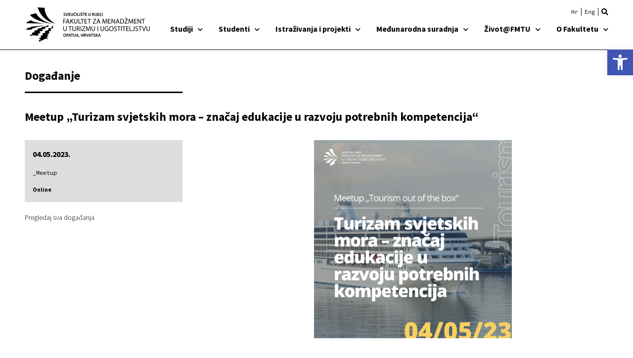

--- FILE ---
content_type: text/html; charset=UTF-8
request_url: https://fthm.uniri.hr/dogadjanja/meetup-turizam-svjetskih-mora-znacaj-edukacije-u-razvoju-potrebnih-kompetencija/
body_size: 31052
content:
<!doctype html>
<html lang="hr">
<head>
	<meta charset="UTF-8">
	<meta name="viewport" content="width=device-width, initial-scale=1">
	<link rel="profile" href="https://gmpg.org/xfn/11">
	<title>Meetup „Turizam svjetskih mora – značaj edukacije u razvoju potrebnih kompetencija“ &#8211; Fakultet za menadžment u turizmu i ugostiteljstvu</title>
<meta name='robots' content='max-image-preview:large' />
	<style>img:is([sizes="auto" i], [sizes^="auto," i]) { contain-intrinsic-size: 3000px 1500px }</style>
	<link rel="alternate" hreflang="hr" href="https://fthm.uniri.hr/dogadjanja/meetup-turizam-svjetskih-mora-znacaj-edukacije-u-razvoju-potrebnih-kompetencija/" />
<link rel="alternate" hreflang="x-default" href="https://fthm.uniri.hr/dogadjanja/meetup-turizam-svjetskih-mora-znacaj-edukacije-u-razvoju-potrebnih-kompetencija/" />
<link rel="alternate" type="application/rss+xml" title="Fakultet za menadžment u turizmu i ugostiteljstvu &raquo; Kanal" href="https://fthm.uniri.hr/feed/" />
<link rel="alternate" type="application/rss+xml" title="Fakultet za menadžment u turizmu i ugostiteljstvu &raquo; Kanal komentara" href="https://fthm.uniri.hr/comments/feed/" />
<script>
window._wpemojiSettings = {"baseUrl":"https:\/\/s.w.org\/images\/core\/emoji\/16.0.1\/72x72\/","ext":".png","svgUrl":"https:\/\/s.w.org\/images\/core\/emoji\/16.0.1\/svg\/","svgExt":".svg","source":{"concatemoji":"https:\/\/fthm.uniri.hr\/wp-includes\/js\/wp-emoji-release.min.js?ver=6.8.3"}};
/*! This file is auto-generated */
!function(s,n){var o,i,e;function c(e){try{var t={supportTests:e,timestamp:(new Date).valueOf()};sessionStorage.setItem(o,JSON.stringify(t))}catch(e){}}function p(e,t,n){e.clearRect(0,0,e.canvas.width,e.canvas.height),e.fillText(t,0,0);var t=new Uint32Array(e.getImageData(0,0,e.canvas.width,e.canvas.height).data),a=(e.clearRect(0,0,e.canvas.width,e.canvas.height),e.fillText(n,0,0),new Uint32Array(e.getImageData(0,0,e.canvas.width,e.canvas.height).data));return t.every(function(e,t){return e===a[t]})}function u(e,t){e.clearRect(0,0,e.canvas.width,e.canvas.height),e.fillText(t,0,0);for(var n=e.getImageData(16,16,1,1),a=0;a<n.data.length;a++)if(0!==n.data[a])return!1;return!0}function f(e,t,n,a){switch(t){case"flag":return n(e,"\ud83c\udff3\ufe0f\u200d\u26a7\ufe0f","\ud83c\udff3\ufe0f\u200b\u26a7\ufe0f")?!1:!n(e,"\ud83c\udde8\ud83c\uddf6","\ud83c\udde8\u200b\ud83c\uddf6")&&!n(e,"\ud83c\udff4\udb40\udc67\udb40\udc62\udb40\udc65\udb40\udc6e\udb40\udc67\udb40\udc7f","\ud83c\udff4\u200b\udb40\udc67\u200b\udb40\udc62\u200b\udb40\udc65\u200b\udb40\udc6e\u200b\udb40\udc67\u200b\udb40\udc7f");case"emoji":return!a(e,"\ud83e\udedf")}return!1}function g(e,t,n,a){var r="undefined"!=typeof WorkerGlobalScope&&self instanceof WorkerGlobalScope?new OffscreenCanvas(300,150):s.createElement("canvas"),o=r.getContext("2d",{willReadFrequently:!0}),i=(o.textBaseline="top",o.font="600 32px Arial",{});return e.forEach(function(e){i[e]=t(o,e,n,a)}),i}function t(e){var t=s.createElement("script");t.src=e,t.defer=!0,s.head.appendChild(t)}"undefined"!=typeof Promise&&(o="wpEmojiSettingsSupports",i=["flag","emoji"],n.supports={everything:!0,everythingExceptFlag:!0},e=new Promise(function(e){s.addEventListener("DOMContentLoaded",e,{once:!0})}),new Promise(function(t){var n=function(){try{var e=JSON.parse(sessionStorage.getItem(o));if("object"==typeof e&&"number"==typeof e.timestamp&&(new Date).valueOf()<e.timestamp+604800&&"object"==typeof e.supportTests)return e.supportTests}catch(e){}return null}();if(!n){if("undefined"!=typeof Worker&&"undefined"!=typeof OffscreenCanvas&&"undefined"!=typeof URL&&URL.createObjectURL&&"undefined"!=typeof Blob)try{var e="postMessage("+g.toString()+"("+[JSON.stringify(i),f.toString(),p.toString(),u.toString()].join(",")+"));",a=new Blob([e],{type:"text/javascript"}),r=new Worker(URL.createObjectURL(a),{name:"wpTestEmojiSupports"});return void(r.onmessage=function(e){c(n=e.data),r.terminate(),t(n)})}catch(e){}c(n=g(i,f,p,u))}t(n)}).then(function(e){for(var t in e)n.supports[t]=e[t],n.supports.everything=n.supports.everything&&n.supports[t],"flag"!==t&&(n.supports.everythingExceptFlag=n.supports.everythingExceptFlag&&n.supports[t]);n.supports.everythingExceptFlag=n.supports.everythingExceptFlag&&!n.supports.flag,n.DOMReady=!1,n.readyCallback=function(){n.DOMReady=!0}}).then(function(){return e}).then(function(){var e;n.supports.everything||(n.readyCallback(),(e=n.source||{}).concatemoji?t(e.concatemoji):e.wpemoji&&e.twemoji&&(t(e.twemoji),t(e.wpemoji)))}))}((window,document),window._wpemojiSettings);
</script>
<style id='wp-emoji-styles-inline-css'>

	img.wp-smiley, img.emoji {
		display: inline !important;
		border: none !important;
		box-shadow: none !important;
		height: 1em !important;
		width: 1em !important;
		margin: 0 0.07em !important;
		vertical-align: -0.1em !important;
		background: none !important;
		padding: 0 !important;
	}
</style>
<link rel='stylesheet' id='wp-block-library-css' href='https://fthm.uniri.hr/wp-includes/css/dist/block-library/style.min.css?ver=6.8.3' media='all' />
<link rel='stylesheet' id='ultimate_blocks-cgb-style-css-css' href='https://fthm.uniri.hr/wp-content/plugins/ultimate-blocks/dist/blocks.style.build.css?ver=3.4.0' media='all' />
<style id='filebird-block-filebird-gallery-style-inline-css'>
ul.filebird-block-filebird-gallery{margin:auto!important;padding:0!important;width:100%}ul.filebird-block-filebird-gallery.layout-grid{display:grid;grid-gap:20px;align-items:stretch;grid-template-columns:repeat(var(--columns),1fr);justify-items:stretch}ul.filebird-block-filebird-gallery.layout-grid li img{border:1px solid #ccc;box-shadow:2px 2px 6px 0 rgba(0,0,0,.3);height:100%;max-width:100%;-o-object-fit:cover;object-fit:cover;width:100%}ul.filebird-block-filebird-gallery.layout-masonry{-moz-column-count:var(--columns);-moz-column-gap:var(--space);column-gap:var(--space);-moz-column-width:var(--min-width);columns:var(--min-width) var(--columns);display:block;overflow:auto}ul.filebird-block-filebird-gallery.layout-masonry li{margin-bottom:var(--space)}ul.filebird-block-filebird-gallery li{list-style:none}ul.filebird-block-filebird-gallery li figure{height:100%;margin:0;padding:0;position:relative;width:100%}ul.filebird-block-filebird-gallery li figure figcaption{background:linear-gradient(0deg,rgba(0,0,0,.7),rgba(0,0,0,.3) 70%,transparent);bottom:0;box-sizing:border-box;color:#fff;font-size:.8em;margin:0;max-height:100%;overflow:auto;padding:3em .77em .7em;position:absolute;text-align:center;width:100%;z-index:2}ul.filebird-block-filebird-gallery li figure figcaption a{color:inherit}

</style>
<style id='global-styles-inline-css'>
:root{--wp--preset--aspect-ratio--square: 1;--wp--preset--aspect-ratio--4-3: 4/3;--wp--preset--aspect-ratio--3-4: 3/4;--wp--preset--aspect-ratio--3-2: 3/2;--wp--preset--aspect-ratio--2-3: 2/3;--wp--preset--aspect-ratio--16-9: 16/9;--wp--preset--aspect-ratio--9-16: 9/16;--wp--preset--color--black: #000000;--wp--preset--color--cyan-bluish-gray: #abb8c3;--wp--preset--color--white: #ffffff;--wp--preset--color--pale-pink: #f78da7;--wp--preset--color--vivid-red: #cf2e2e;--wp--preset--color--luminous-vivid-orange: #ff6900;--wp--preset--color--luminous-vivid-amber: #fcb900;--wp--preset--color--light-green-cyan: #7bdcb5;--wp--preset--color--vivid-green-cyan: #00d084;--wp--preset--color--pale-cyan-blue: #8ed1fc;--wp--preset--color--vivid-cyan-blue: #0693e3;--wp--preset--color--vivid-purple: #9b51e0;--wp--preset--gradient--vivid-cyan-blue-to-vivid-purple: linear-gradient(135deg,rgba(6,147,227,1) 0%,rgb(155,81,224) 100%);--wp--preset--gradient--light-green-cyan-to-vivid-green-cyan: linear-gradient(135deg,rgb(122,220,180) 0%,rgb(0,208,130) 100%);--wp--preset--gradient--luminous-vivid-amber-to-luminous-vivid-orange: linear-gradient(135deg,rgba(252,185,0,1) 0%,rgba(255,105,0,1) 100%);--wp--preset--gradient--luminous-vivid-orange-to-vivid-red: linear-gradient(135deg,rgba(255,105,0,1) 0%,rgb(207,46,46) 100%);--wp--preset--gradient--very-light-gray-to-cyan-bluish-gray: linear-gradient(135deg,rgb(238,238,238) 0%,rgb(169,184,195) 100%);--wp--preset--gradient--cool-to-warm-spectrum: linear-gradient(135deg,rgb(74,234,220) 0%,rgb(151,120,209) 20%,rgb(207,42,186) 40%,rgb(238,44,130) 60%,rgb(251,105,98) 80%,rgb(254,248,76) 100%);--wp--preset--gradient--blush-light-purple: linear-gradient(135deg,rgb(255,206,236) 0%,rgb(152,150,240) 100%);--wp--preset--gradient--blush-bordeaux: linear-gradient(135deg,rgb(254,205,165) 0%,rgb(254,45,45) 50%,rgb(107,0,62) 100%);--wp--preset--gradient--luminous-dusk: linear-gradient(135deg,rgb(255,203,112) 0%,rgb(199,81,192) 50%,rgb(65,88,208) 100%);--wp--preset--gradient--pale-ocean: linear-gradient(135deg,rgb(255,245,203) 0%,rgb(182,227,212) 50%,rgb(51,167,181) 100%);--wp--preset--gradient--electric-grass: linear-gradient(135deg,rgb(202,248,128) 0%,rgb(113,206,126) 100%);--wp--preset--gradient--midnight: linear-gradient(135deg,rgb(2,3,129) 0%,rgb(40,116,252) 100%);--wp--preset--font-size--small: 13px;--wp--preset--font-size--medium: 20px;--wp--preset--font-size--large: 36px;--wp--preset--font-size--x-large: 42px;--wp--preset--spacing--20: 0.44rem;--wp--preset--spacing--30: 0.67rem;--wp--preset--spacing--40: 1rem;--wp--preset--spacing--50: 1.5rem;--wp--preset--spacing--60: 2.25rem;--wp--preset--spacing--70: 3.38rem;--wp--preset--spacing--80: 5.06rem;--wp--preset--shadow--natural: 6px 6px 9px rgba(0, 0, 0, 0.2);--wp--preset--shadow--deep: 12px 12px 50px rgba(0, 0, 0, 0.4);--wp--preset--shadow--sharp: 6px 6px 0px rgba(0, 0, 0, 0.2);--wp--preset--shadow--outlined: 6px 6px 0px -3px rgba(255, 255, 255, 1), 6px 6px rgba(0, 0, 0, 1);--wp--preset--shadow--crisp: 6px 6px 0px rgba(0, 0, 0, 1);}:root { --wp--style--global--content-size: 800px;--wp--style--global--wide-size: 1200px; }:where(body) { margin: 0; }.wp-site-blocks > .alignleft { float: left; margin-right: 2em; }.wp-site-blocks > .alignright { float: right; margin-left: 2em; }.wp-site-blocks > .aligncenter { justify-content: center; margin-left: auto; margin-right: auto; }:where(.wp-site-blocks) > * { margin-block-start: 24px; margin-block-end: 0; }:where(.wp-site-blocks) > :first-child { margin-block-start: 0; }:where(.wp-site-blocks) > :last-child { margin-block-end: 0; }:root { --wp--style--block-gap: 24px; }:root :where(.is-layout-flow) > :first-child{margin-block-start: 0;}:root :where(.is-layout-flow) > :last-child{margin-block-end: 0;}:root :where(.is-layout-flow) > *{margin-block-start: 24px;margin-block-end: 0;}:root :where(.is-layout-constrained) > :first-child{margin-block-start: 0;}:root :where(.is-layout-constrained) > :last-child{margin-block-end: 0;}:root :where(.is-layout-constrained) > *{margin-block-start: 24px;margin-block-end: 0;}:root :where(.is-layout-flex){gap: 24px;}:root :where(.is-layout-grid){gap: 24px;}.is-layout-flow > .alignleft{float: left;margin-inline-start: 0;margin-inline-end: 2em;}.is-layout-flow > .alignright{float: right;margin-inline-start: 2em;margin-inline-end: 0;}.is-layout-flow > .aligncenter{margin-left: auto !important;margin-right: auto !important;}.is-layout-constrained > .alignleft{float: left;margin-inline-start: 0;margin-inline-end: 2em;}.is-layout-constrained > .alignright{float: right;margin-inline-start: 2em;margin-inline-end: 0;}.is-layout-constrained > .aligncenter{margin-left: auto !important;margin-right: auto !important;}.is-layout-constrained > :where(:not(.alignleft):not(.alignright):not(.alignfull)){max-width: var(--wp--style--global--content-size);margin-left: auto !important;margin-right: auto !important;}.is-layout-constrained > .alignwide{max-width: var(--wp--style--global--wide-size);}body .is-layout-flex{display: flex;}.is-layout-flex{flex-wrap: wrap;align-items: center;}.is-layout-flex > :is(*, div){margin: 0;}body .is-layout-grid{display: grid;}.is-layout-grid > :is(*, div){margin: 0;}body{padding-top: 0px;padding-right: 0px;padding-bottom: 0px;padding-left: 0px;}a:where(:not(.wp-element-button)){text-decoration: underline;}:root :where(.wp-element-button, .wp-block-button__link){background-color: #32373c;border-width: 0;color: #fff;font-family: inherit;font-size: inherit;line-height: inherit;padding: calc(0.667em + 2px) calc(1.333em + 2px);text-decoration: none;}.has-black-color{color: var(--wp--preset--color--black) !important;}.has-cyan-bluish-gray-color{color: var(--wp--preset--color--cyan-bluish-gray) !important;}.has-white-color{color: var(--wp--preset--color--white) !important;}.has-pale-pink-color{color: var(--wp--preset--color--pale-pink) !important;}.has-vivid-red-color{color: var(--wp--preset--color--vivid-red) !important;}.has-luminous-vivid-orange-color{color: var(--wp--preset--color--luminous-vivid-orange) !important;}.has-luminous-vivid-amber-color{color: var(--wp--preset--color--luminous-vivid-amber) !important;}.has-light-green-cyan-color{color: var(--wp--preset--color--light-green-cyan) !important;}.has-vivid-green-cyan-color{color: var(--wp--preset--color--vivid-green-cyan) !important;}.has-pale-cyan-blue-color{color: var(--wp--preset--color--pale-cyan-blue) !important;}.has-vivid-cyan-blue-color{color: var(--wp--preset--color--vivid-cyan-blue) !important;}.has-vivid-purple-color{color: var(--wp--preset--color--vivid-purple) !important;}.has-black-background-color{background-color: var(--wp--preset--color--black) !important;}.has-cyan-bluish-gray-background-color{background-color: var(--wp--preset--color--cyan-bluish-gray) !important;}.has-white-background-color{background-color: var(--wp--preset--color--white) !important;}.has-pale-pink-background-color{background-color: var(--wp--preset--color--pale-pink) !important;}.has-vivid-red-background-color{background-color: var(--wp--preset--color--vivid-red) !important;}.has-luminous-vivid-orange-background-color{background-color: var(--wp--preset--color--luminous-vivid-orange) !important;}.has-luminous-vivid-amber-background-color{background-color: var(--wp--preset--color--luminous-vivid-amber) !important;}.has-light-green-cyan-background-color{background-color: var(--wp--preset--color--light-green-cyan) !important;}.has-vivid-green-cyan-background-color{background-color: var(--wp--preset--color--vivid-green-cyan) !important;}.has-pale-cyan-blue-background-color{background-color: var(--wp--preset--color--pale-cyan-blue) !important;}.has-vivid-cyan-blue-background-color{background-color: var(--wp--preset--color--vivid-cyan-blue) !important;}.has-vivid-purple-background-color{background-color: var(--wp--preset--color--vivid-purple) !important;}.has-black-border-color{border-color: var(--wp--preset--color--black) !important;}.has-cyan-bluish-gray-border-color{border-color: var(--wp--preset--color--cyan-bluish-gray) !important;}.has-white-border-color{border-color: var(--wp--preset--color--white) !important;}.has-pale-pink-border-color{border-color: var(--wp--preset--color--pale-pink) !important;}.has-vivid-red-border-color{border-color: var(--wp--preset--color--vivid-red) !important;}.has-luminous-vivid-orange-border-color{border-color: var(--wp--preset--color--luminous-vivid-orange) !important;}.has-luminous-vivid-amber-border-color{border-color: var(--wp--preset--color--luminous-vivid-amber) !important;}.has-light-green-cyan-border-color{border-color: var(--wp--preset--color--light-green-cyan) !important;}.has-vivid-green-cyan-border-color{border-color: var(--wp--preset--color--vivid-green-cyan) !important;}.has-pale-cyan-blue-border-color{border-color: var(--wp--preset--color--pale-cyan-blue) !important;}.has-vivid-cyan-blue-border-color{border-color: var(--wp--preset--color--vivid-cyan-blue) !important;}.has-vivid-purple-border-color{border-color: var(--wp--preset--color--vivid-purple) !important;}.has-vivid-cyan-blue-to-vivid-purple-gradient-background{background: var(--wp--preset--gradient--vivid-cyan-blue-to-vivid-purple) !important;}.has-light-green-cyan-to-vivid-green-cyan-gradient-background{background: var(--wp--preset--gradient--light-green-cyan-to-vivid-green-cyan) !important;}.has-luminous-vivid-amber-to-luminous-vivid-orange-gradient-background{background: var(--wp--preset--gradient--luminous-vivid-amber-to-luminous-vivid-orange) !important;}.has-luminous-vivid-orange-to-vivid-red-gradient-background{background: var(--wp--preset--gradient--luminous-vivid-orange-to-vivid-red) !important;}.has-very-light-gray-to-cyan-bluish-gray-gradient-background{background: var(--wp--preset--gradient--very-light-gray-to-cyan-bluish-gray) !important;}.has-cool-to-warm-spectrum-gradient-background{background: var(--wp--preset--gradient--cool-to-warm-spectrum) !important;}.has-blush-light-purple-gradient-background{background: var(--wp--preset--gradient--blush-light-purple) !important;}.has-blush-bordeaux-gradient-background{background: var(--wp--preset--gradient--blush-bordeaux) !important;}.has-luminous-dusk-gradient-background{background: var(--wp--preset--gradient--luminous-dusk) !important;}.has-pale-ocean-gradient-background{background: var(--wp--preset--gradient--pale-ocean) !important;}.has-electric-grass-gradient-background{background: var(--wp--preset--gradient--electric-grass) !important;}.has-midnight-gradient-background{background: var(--wp--preset--gradient--midnight) !important;}.has-small-font-size{font-size: var(--wp--preset--font-size--small) !important;}.has-medium-font-size{font-size: var(--wp--preset--font-size--medium) !important;}.has-large-font-size{font-size: var(--wp--preset--font-size--large) !important;}.has-x-large-font-size{font-size: var(--wp--preset--font-size--x-large) !important;}
:root :where(.wp-block-pullquote){font-size: 1.5em;line-height: 1.6;}
</style>
<link rel='stylesheet' id='ub-extension-style-css-css' href='https://fthm.uniri.hr/wp-content/plugins/ultimate-blocks/src/extensions/style.css?ver=6.8.3' media='all' />
<link rel='stylesheet' id='wpml-legacy-horizontal-list-0-css' href='https://fthm.uniri.hr/wp-content/plugins/sitepress-multilingual-cms/templates/language-switchers/legacy-list-horizontal/style.min.css?ver=1' media='all' />
<link rel='stylesheet' id='pojo-a11y-css' href='https://fthm.uniri.hr/wp-content/plugins/pojo-accessibility/modules/legacy/assets/css/style.min.css?ver=1.0.0' media='all' />
<link rel='stylesheet' id='hello-elementor-theme-style-css' href='https://fthm.uniri.hr/wp-content/themes/hello-elementor/assets/css/theme.css?ver=3.4.4' media='all' />
<link rel='stylesheet' id='hello-elementor-child-style-css' href='https://fthm.uniri.hr/wp-content/themes/uniri-theme/style.css?ver=1.0.0' media='all' />
<link rel='stylesheet' id='hello-elementor-css' href='https://fthm.uniri.hr/wp-content/themes/hello-elementor/assets/css/reset.css?ver=3.4.4' media='all' />
<link rel='stylesheet' id='hello-elementor-header-footer-css' href='https://fthm.uniri.hr/wp-content/themes/hello-elementor/assets/css/header-footer.css?ver=3.4.4' media='all' />
<link rel='stylesheet' id='elementor-frontend-css' href='https://fthm.uniri.hr/wp-content/plugins/elementor/assets/css/frontend.min.css?ver=3.31.3' media='all' />
<link rel='stylesheet' id='widget-image-css' href='https://fthm.uniri.hr/wp-content/plugins/elementor/assets/css/widget-image.min.css?ver=3.31.3' media='all' />
<link rel='stylesheet' id='widget-search-form-css' href='https://fthm.uniri.hr/wp-content/plugins/elementor-pro/assets/css/widget-search-form.min.css?ver=3.31.2' media='all' />
<link rel='stylesheet' id='elementor-icons-shared-0-css' href='https://fthm.uniri.hr/wp-content/plugins/elementor/assets/lib/font-awesome/css/fontawesome.min.css?ver=5.15.3' media='all' />
<link rel='stylesheet' id='elementor-icons-fa-solid-css' href='https://fthm.uniri.hr/wp-content/plugins/elementor/assets/lib/font-awesome/css/solid.min.css?ver=5.15.3' media='all' />
<link rel='stylesheet' id='widget-nav-menu-css' href='https://fthm.uniri.hr/wp-content/plugins/elementor-pro/assets/css/widget-nav-menu.min.css?ver=3.31.2' media='all' />
<link rel='stylesheet' id='widget-heading-css' href='https://fthm.uniri.hr/wp-content/plugins/elementor/assets/css/widget-heading.min.css?ver=3.31.3' media='all' />
<link rel='stylesheet' id='widget-icon-list-css' href='https://fthm.uniri.hr/wp-content/plugins/elementor/assets/css/widget-icon-list.min.css?ver=3.31.3' media='all' />
<link rel='stylesheet' id='widget-divider-css' href='https://fthm.uniri.hr/wp-content/plugins/elementor/assets/css/widget-divider.min.css?ver=3.31.3' media='all' />
<link rel='stylesheet' id='widget-social-icons-css' href='https://fthm.uniri.hr/wp-content/plugins/elementor/assets/css/widget-social-icons.min.css?ver=3.31.3' media='all' />
<link rel='stylesheet' id='e-apple-webkit-css' href='https://fthm.uniri.hr/wp-content/plugins/elementor/assets/css/conditionals/apple-webkit.min.css?ver=3.31.3' media='all' />
<link rel='stylesheet' id='widget-spacer-css' href='https://fthm.uniri.hr/wp-content/plugins/elementor/assets/css/widget-spacer.min.css?ver=3.31.3' media='all' />
<link rel='stylesheet' id='dce-style-css' href='https://fthm.uniri.hr/wp-content/plugins/dynamic-content-for-elementor/assets/css/style.min.css?ver=3.3.11' media='all' />
<link rel='stylesheet' id='dce-terms-css' href='https://fthm.uniri.hr/wp-content/plugins/dynamic-content-for-elementor/assets/css/terms-and-taxonomy.min.css?ver=3.3.11' media='all' />
<link rel='stylesheet' id='widget-share-buttons-css' href='https://fthm.uniri.hr/wp-content/plugins/elementor-pro/assets/css/widget-share-buttons.min.css?ver=3.31.2' media='all' />
<link rel='stylesheet' id='elementor-icons-fa-brands-css' href='https://fthm.uniri.hr/wp-content/plugins/elementor/assets/lib/font-awesome/css/brands.min.css?ver=5.15.3' media='all' />
<link rel='stylesheet' id='elementor-icons-css' href='https://fthm.uniri.hr/wp-content/plugins/elementor/assets/lib/eicons/css/elementor-icons.min.css?ver=5.43.0' media='all' />
<link rel='stylesheet' id='elementor-post-6-css' href='https://fthm.uniri.hr/wp-content/uploads/elementor/css/post-6.css?ver=1766055516' media='all' />
<link rel='stylesheet' id='dashicons-css' href='https://fthm.uniri.hr/wp-includes/css/dashicons.min.css?ver=6.8.3' media='all' />
<link rel='stylesheet' id='font-awesome-5-all-css' href='https://fthm.uniri.hr/wp-content/plugins/elementor/assets/lib/font-awesome/css/all.min.css?ver=3.31.3' media='all' />
<link rel='stylesheet' id='font-awesome-4-shim-css' href='https://fthm.uniri.hr/wp-content/plugins/elementor/assets/lib/font-awesome/css/v4-shims.min.css?ver=3.31.3' media='all' />
<link rel='stylesheet' id='elementor-post-2494-css' href='https://fthm.uniri.hr/wp-content/uploads/elementor/css/post-2494.css?ver=1766055520' media='all' />
<link rel='stylesheet' id='elementor-post-1262-css' href='https://fthm.uniri.hr/wp-content/uploads/elementor/css/post-1262.css?ver=1766055520' media='all' />
<link rel='stylesheet' id='elementor-post-430-css' href='https://fthm.uniri.hr/wp-content/uploads/elementor/css/post-430.css?ver=1766055714' media='all' />
<link rel='stylesheet' id='elementor-gf-local-sourcesanspro-css' href='https://fthm.uniri.hr/wp-content/uploads/elementor/google-fonts/css/sourcesanspro.css?ver=1756726284' media='all' />
<link rel='stylesheet' id='elementor-gf-local-sourcecodepro-css' href='https://fthm.uniri.hr/wp-content/uploads/elementor/google-fonts/css/sourcecodepro.css?ver=1756726268' media='all' />
<script id="wpml-cookie-js-extra">
var wpml_cookies = {"wp-wpml_current_language":{"value":"hr","expires":1,"path":"\/"}};
var wpml_cookies = {"wp-wpml_current_language":{"value":"hr","expires":1,"path":"\/"}};
</script>
<script src="https://fthm.uniri.hr/wp-content/plugins/sitepress-multilingual-cms/res/js/cookies/language-cookie.js?ver=480995" id="wpml-cookie-js" defer data-wp-strategy="defer"></script>
<script src="https://fthm.uniri.hr/wp-includes/js/jquery/jquery.min.js?ver=3.7.1" id="jquery-core-js"></script>
<script src="https://fthm.uniri.hr/wp-includes/js/jquery/jquery-migrate.min.js?ver=3.4.1" id="jquery-migrate-js"></script>
<script src="https://fthm.uniri.hr/wp-content/plugins/elementor/assets/lib/font-awesome/js/v4-shims.min.js?ver=3.31.3" id="font-awesome-4-shim-js"></script>
<link rel="https://api.w.org/" href="https://fthm.uniri.hr/wp-json/" /><link rel="alternate" title="JSON" type="application/json" href="https://fthm.uniri.hr/wp-json/wp/v2/dogadjanja/8852" /><link rel="EditURI" type="application/rsd+xml" title="RSD" href="https://fthm.uniri.hr/xmlrpc.php?rsd" />
<meta name="generator" content="WordPress 6.8.3" />
<link rel="canonical" href="https://fthm.uniri.hr/dogadjanja/meetup-turizam-svjetskih-mora-znacaj-edukacije-u-razvoju-potrebnih-kompetencija/" />
<link rel='shortlink' href='https://fthm.uniri.hr/?p=8852' />
<link rel="alternate" title="oEmbed (JSON)" type="application/json+oembed" href="https://fthm.uniri.hr/wp-json/oembed/1.0/embed?url=https%3A%2F%2Ffthm.uniri.hr%2Fdogadjanja%2Fmeetup-turizam-svjetskih-mora-znacaj-edukacije-u-razvoju-potrebnih-kompetencija%2F" />
<link rel="alternate" title="oEmbed (XML)" type="text/xml+oembed" href="https://fthm.uniri.hr/wp-json/oembed/1.0/embed?url=https%3A%2F%2Ffthm.uniri.hr%2Fdogadjanja%2Fmeetup-turizam-svjetskih-mora-znacaj-edukacije-u-razvoju-potrebnih-kompetencija%2F&#038;format=xml" />
<meta name="generator" content="WPML ver:4.8.0 stt:22,1;" />
<style type="text/css">
#pojo-a11y-toolbar .pojo-a11y-toolbar-toggle a{ background-color: #4054b2;	color: #ffffff;}
#pojo-a11y-toolbar .pojo-a11y-toolbar-overlay, #pojo-a11y-toolbar .pojo-a11y-toolbar-overlay ul.pojo-a11y-toolbar-items.pojo-a11y-links{ border-color: #4054b2;}
body.pojo-a11y-focusable a:focus{ outline-style: solid !important;	outline-width: 1px !important;	outline-color: #FF0000 !important;}
#pojo-a11y-toolbar{ top: 100px !important;}
#pojo-a11y-toolbar .pojo-a11y-toolbar-overlay{ background-color: #ffffff;}
#pojo-a11y-toolbar .pojo-a11y-toolbar-overlay ul.pojo-a11y-toolbar-items li.pojo-a11y-toolbar-item a, #pojo-a11y-toolbar .pojo-a11y-toolbar-overlay p.pojo-a11y-toolbar-title{ color: #333333;}
#pojo-a11y-toolbar .pojo-a11y-toolbar-overlay ul.pojo-a11y-toolbar-items li.pojo-a11y-toolbar-item a.active{ background-color: #4054b2;	color: #ffffff;}
@media (max-width: 767px) { #pojo-a11y-toolbar { top: 74px !important; } }</style><!-- Analytics by WP Statistics - https://wp-statistics.com -->
<meta name="generator" content="Elementor 3.31.3; features: additional_custom_breakpoints, e_element_cache; settings: css_print_method-external, google_font-enabled, font_display-auto">
			<style>
				.e-con.e-parent:nth-of-type(n+4):not(.e-lazyloaded):not(.e-no-lazyload),
				.e-con.e-parent:nth-of-type(n+4):not(.e-lazyloaded):not(.e-no-lazyload) * {
					background-image: none !important;
				}
				@media screen and (max-height: 1024px) {
					.e-con.e-parent:nth-of-type(n+3):not(.e-lazyloaded):not(.e-no-lazyload),
					.e-con.e-parent:nth-of-type(n+3):not(.e-lazyloaded):not(.e-no-lazyload) * {
						background-image: none !important;
					}
				}
				@media screen and (max-height: 640px) {
					.e-con.e-parent:nth-of-type(n+2):not(.e-lazyloaded):not(.e-no-lazyload),
					.e-con.e-parent:nth-of-type(n+2):not(.e-lazyloaded):not(.e-no-lazyload) * {
						background-image: none !important;
					}
				}
			</style>
			<link rel="icon" href="https://fthm.uniri.hr/wp-content/uploads/2022/11/cropped-favicon-32x32.png" sizes="32x32" />
<link rel="icon" href="https://fthm.uniri.hr/wp-content/uploads/2022/11/cropped-favicon-192x192.png" sizes="192x192" />
<link rel="apple-touch-icon" href="https://fthm.uniri.hr/wp-content/uploads/2022/11/cropped-favicon-180x180.png" />
<meta name="msapplication-TileImage" content="https://fthm.uniri.hr/wp-content/uploads/2022/11/cropped-favicon-270x270.png" />
</head>
<body class="wp-singular dogadjanja-template-default single single-dogadjanja postid-8852 wp-embed-responsive wp-theme-hello-elementor wp-child-theme-uniri-theme hello-elementor-default elementor-default elementor-kit-6 elementor-page-430">


<a class="skip-link screen-reader-text" href="#content">Idi na sadržaj</a>

		<header data-elementor-type="header" data-elementor-id="2494" class="elementor elementor-2494 elementor-location-header" data-elementor-post-type="elementor_library">
					<header class="elementor-section elementor-top-section elementor-element elementor-element-76d56635 elementor-section-content-middle UNIRI-header elementor-hidden-desktop elementor-section-boxed elementor-section-height-default elementor-section-height-default" data-id="76d56635" data-element_type="section">
						<div class="elementor-container elementor-column-gap-no">
					<div class="elementor-column elementor-col-50 elementor-top-column elementor-element elementor-element-27cc9658" data-id="27cc9658" data-element_type="column">
			<div class="elementor-widget-wrap elementor-element-populated">
						<div class="elementor-element elementor-element-021c642 logo elementor-widget elementor-widget-image" data-id="021c642" data-element_type="widget" data-widget_type="image.default">
				<div class="elementor-widget-container">
																<a href="https://fthm.uniri.hr">
							<img fetchpriority="high" width="451" height="125" src="https://fthm.uniri.hr/wp-content/uploads/2022/08/fthm-logo.png" class="attachment-large size-large wp-image-4754" alt="" srcset="https://fthm.uniri.hr/wp-content/uploads/2022/08/fthm-logo.png 451w, https://fthm.uniri.hr/wp-content/uploads/2022/08/fthm-logo-300x83.png 300w" sizes="(max-width: 451px) 100vw, 451px" />								</a>
															</div>
				</div>
					</div>
		</div>
				<div class="elementor-column elementor-col-50 elementor-top-column elementor-element elementor-element-59265557" data-id="59265557" data-element_type="column">
			<div class="elementor-widget-wrap elementor-element-populated">
						<div class="elementor-element elementor-element-cb2e2ff elementor-widget__width-auto UNIRI-language-switcher elementor-widget elementor-widget-wpml-language-switcher" data-id="cb2e2ff" data-element_type="widget" data-widget_type="wpml-language-switcher.default">
				<div class="elementor-widget-container">
					<div class="wpml-elementor-ls">
<div class="wpml-ls-statics-shortcode_actions wpml-ls wpml-ls-legacy-list-horizontal">
	<ul role="menu"><li class="wpml-ls-slot-shortcode_actions wpml-ls-item wpml-ls-item-hr wpml-ls-current-language wpml-ls-first-item wpml-ls-item-legacy-list-horizontal" role="none">
				<a href="https://fthm.uniri.hr/dogadjanja/meetup-turizam-svjetskih-mora-znacaj-edukacije-u-razvoju-potrebnih-kompetencija/" class="wpml-ls-link" role="menuitem" >
                    <span class="wpml-ls-native" role="menuitem">Hrvatski</span></a>
			</li><li class="wpml-ls-slot-shortcode_actions wpml-ls-item wpml-ls-item-en wpml-ls-last-item wpml-ls-item-legacy-list-horizontal" role="none">
				<a href="https://fthm.uniri.hr/en/" class="wpml-ls-link" role="menuitem"  aria-label="Switch to Engleski" title="Switch to Engleski" >
                    <span class="wpml-ls-native" lang="en">English</span></a>
			</li></ul>
</div>
</div>				</div>
				</div>
				<div class="elementor-element elementor-element-6ec8de86 elementor-search-form--skin-full_screen elementor-widget-tablet__width-auto UNIRI-search elementor-widget__width-auto elementor-widget elementor-widget-search-form" data-id="6ec8de86" data-element_type="widget" data-settings="{&quot;skin&quot;:&quot;full_screen&quot;}" data-widget_type="search-form.default">
				<div class="elementor-widget-container">
							<search role="search">
			<form class="elementor-search-form" action="https://fthm.uniri.hr" method="get">
												<div class="elementor-search-form__toggle" role="button" tabindex="0" aria-label="Search">
					<i aria-hidden="true" class="fas fa-search"></i>				</div>
								<div class="elementor-search-form__container">
					<label class="elementor-screen-only" for="elementor-search-form-6ec8de86">Search</label>

					
					<input id="elementor-search-form-6ec8de86" placeholder="Pretraži..." class="elementor-search-form__input" type="search" name="s" value="">
					<input type='hidden' name='lang' value='hr' />
					
										<div class="dialog-lightbox-close-button dialog-close-button" role="button" tabindex="0" aria-label="Close this search box.">
						<i aria-hidden="true" class="eicon-close"></i>					</div>
									</div>
			</form>
		</search>
						</div>
				</div>
				<div class="elementor-element elementor-element-382a76db elementor-nav-menu--stretch UNIRI-nav primary mobile elementor-widget-tablet__width-auto elementor-widget__width-auto elementor-nav-menu__text-align-aside elementor-nav-menu--toggle elementor-nav-menu--burger elementor-widget elementor-widget-nav-menu" data-id="382a76db" data-element_type="widget" data-settings="{&quot;full_width&quot;:&quot;stretch&quot;,&quot;submenu_icon&quot;:{&quot;value&quot;:&quot;&lt;i class=\&quot;fas fa-chevron-down\&quot;&gt;&lt;\/i&gt;&quot;,&quot;library&quot;:&quot;fa-solid&quot;},&quot;layout&quot;:&quot;dropdown&quot;,&quot;toggle&quot;:&quot;burger&quot;}" data-widget_type="nav-menu.default">
				<div class="elementor-widget-container">
							<div class="elementor-menu-toggle" role="button" tabindex="0" aria-label="Menu Toggle" aria-expanded="false">
			<i aria-hidden="true" role="presentation" class="elementor-menu-toggle__icon--open eicon-menu-bar"></i><i aria-hidden="true" role="presentation" class="elementor-menu-toggle__icon--close eicon-close"></i>		</div>
					<nav class="elementor-nav-menu--dropdown elementor-nav-menu__container" aria-hidden="true">
				<ul id="menu-2-382a76db" class="elementor-nav-menu"><li class="menu-item menu-item-type-post_type menu-item-object-page menu-item-has-children menu-item-3250"><a href="https://fthm.uniri.hr/studiji/" class="elementor-item" tabindex="-1">Studiji</a>
<ul class="sub-menu elementor-nav-menu--dropdown">
	<li class="menu-item menu-item-type-post_type menu-item-object-page menu-item-has-children menu-item-3251"><a href="https://fthm.uniri.hr/studiji/sveucilisni-prijediplomski-studij/" class="elementor-sub-item" tabindex="-1">Sveučilišni prijediplomski studij</a>
	<ul class="sub-menu elementor-nav-menu--dropdown">
		<li class="menu-item menu-item-type-post_type menu-item-object-page menu-item-3252"><a href="https://fthm.uniri.hr/studiji/sveucilisni-prijediplomski-studij/poslovna-ekonomija-u-turizmu-i-ugostiteljstvu-u-opatiji/" class="elementor-sub-item" tabindex="-1">Poslovna ekonomija u turizmu i ugostiteljstvu u  Opatiji</a></li>
		<li class="menu-item menu-item-type-post_type menu-item-object-page menu-item-3253"><a href="https://fthm.uniri.hr/studiji/sveucilisni-prijediplomski-studij/poslovna-ekonomija-u-turizmu-i-ugostiteljstvu-u-zaboku/" class="elementor-sub-item" tabindex="-1">Poslovna ekonomija u turizmu i ugostiteljstvu u  Zaboku</a></li>
		<li class="menu-item menu-item-type-post_type menu-item-object-page menu-item-26471"><a href="https://fthm.uniri.hr/studiji/sveucilisni-prijediplomski-studij/poslovna-ekonomija-u-turizmu-i-ugostiteljstvu-hospitality-management-modul-na-engleskom-jeziku/" class="elementor-sub-item" tabindex="-1">Poslovna ekonomija u turizmu i ugostiteljstvu – Hospitality Management – modul na engleskom jeziku</a></li>
		<li class="menu-item menu-item-type-post_type menu-item-object-page menu-item-3255"><a href="https://fthm.uniri.hr/studiji/sveucilisni-prijediplomski-studij/menadzment-odrzivog-razvoja/" class="elementor-sub-item" tabindex="-1">Menadžment održivog razvoja</a></li>
	</ul>
</li>
	<li class="menu-item menu-item-type-post_type menu-item-object-page menu-item-has-children menu-item-3256"><a href="https://fthm.uniri.hr/studiji/sveucilisni-diplomski-studij/" class="elementor-sub-item" tabindex="-1">Sveučilišni diplomski studij</a>
	<ul class="sub-menu elementor-nav-menu--dropdown">
		<li class="menu-item menu-item-type-post_type menu-item-object-page menu-item-3257"><a href="https://fthm.uniri.hr/studiji/sveucilisni-diplomski-studij/marketing-u-turizmu/" class="elementor-sub-item" tabindex="-1">Marketing u turizmu</a></li>
		<li class="menu-item menu-item-type-post_type menu-item-object-page menu-item-3258"><a href="https://fthm.uniri.hr/studiji/sveucilisni-diplomski-studij/menadzment-u-turizmu/" class="elementor-sub-item" tabindex="-1">Menadžment u turizmu</a></li>
		<li class="menu-item menu-item-type-post_type menu-item-object-page menu-item-3259"><a href="https://fthm.uniri.hr/studiji/sveucilisni-diplomski-studij/menadzment-u-hotelijerstvu/" class="elementor-sub-item" tabindex="-1">Menadžment u hotelijerstvu</a></li>
		<li class="menu-item menu-item-type-post_type menu-item-object-page menu-item-3260"><a href="https://fthm.uniri.hr/studiji/sveucilisni-diplomski-studij/odrzivi-razvoj-turizma-online-studij/" class="elementor-sub-item" tabindex="-1">Održivi razvoj turizma, online studij</a></li>
		<li class="menu-item menu-item-type-post_type menu-item-object-page menu-item-5923"><a href="https://fthm.uniri.hr/studiji/sveucilisni-diplomski-studij/odrzivi-razvoj-turizma/" class="elementor-sub-item" tabindex="-1">Održivi razvoj turizma</a></li>
		<li class="menu-item menu-item-type-post_type menu-item-object-page menu-item-4572"><a href="https://fthm.uniri.hr/studiji/sveucilisni-diplomski-studij/zdruzeni-diplomski-sveucilisni-studij-turizam/" class="elementor-sub-item" tabindex="-1">Združeni sveučilišni diplomski studij „Turizam“</a></li>
	</ul>
</li>
	<li class="menu-item menu-item-type-post_type menu-item-object-page menu-item-has-children menu-item-10789"><a href="https://fthm.uniri.hr/studiji/strucni-diplomski-studiji/" class="elementor-sub-item" tabindex="-1">Stručni diplomski studiji</a>
	<ul class="sub-menu elementor-nav-menu--dropdown">
		<li class="menu-item menu-item-type-post_type menu-item-object-page menu-item-10788"><a href="https://fthm.uniri.hr/studiji/strucni-diplomski-studiji/zdruzeni-strucni-diplomski-studij-master-of-sustainable-outdoor-hospitality-management/" class="elementor-sub-item" tabindex="-1">Združeni stručni diplomski studij  Master Of Sustainable Outdoor Hospitality Management</a></li>
	</ul>
</li>
	<li class="menu-item menu-item-type-post_type menu-item-object-page menu-item-has-children menu-item-3261"><a href="https://fthm.uniri.hr/studiji/poslijediplomski-sveucilisni-studiji/" class="elementor-sub-item" tabindex="-1">Poslijediplomski sveučilišni studiji</a>
	<ul class="sub-menu elementor-nav-menu--dropdown">
		<li class="menu-item menu-item-type-post_type menu-item-object-page menu-item-has-children menu-item-3262"><a href="https://fthm.uniri.hr/studiji/poslijediplomski-sveucilisni-studiji/doktorski-studij/" class="elementor-sub-item" tabindex="-1">Doktorski studiji</a>
		<ul class="sub-menu elementor-nav-menu--dropdown">
			<li class="menu-item menu-item-type-post_type menu-item-object-page menu-item-3263"><a href="https://fthm.uniri.hr/studiji/poslijediplomski-sveucilisni-studiji/doktorski-studij/poslovna-ekonomija-u-turizmu-i-ugostiteljstvu/" class="elementor-sub-item" tabindex="-1">Poslovna ekonomija u turizmu i ugostiteljstvu</a></li>
			<li class="menu-item menu-item-type-post_type menu-item-object-page menu-item-3265"><a href="https://fthm.uniri.hr/studiji/poslijediplomski-sveucilisni-studiji/doktorski-studij/menadzment-odrzivog-razvoja/" class="elementor-sub-item" tabindex="-1">Menadžment održivog razvoja</a></li>
		</ul>
</li>
		<li class="menu-item menu-item-type-post_type menu-item-object-page menu-item-has-children menu-item-3266"><a href="https://fthm.uniri.hr/studiji/poslijediplomski-sveucilisni-studiji/sveucilisni-specijalisticki-studiji/" class="elementor-sub-item" tabindex="-1">Sveučilišni specijalistički studiji</a>
		<ul class="sub-menu elementor-nav-menu--dropdown">
			<li class="menu-item menu-item-type-post_type menu-item-object-page menu-item-28848"><a href="https://fthm.uniri.hr/studiji/poslijediplomski-sveucilisni-studiji/sveucilisni-specijalisticki-studiji/upravljanje-odrzivim-razvojem-zdravstvenog-turizma/" class="elementor-sub-item" tabindex="-1">Upravljanje održivim razvojem zdravstvenog turizma</a></li>
		</ul>
</li>
	</ul>
</li>
	<li class="menu-item menu-item-type-post_type menu-item-object-page menu-item-3267"><a href="https://fthm.uniri.hr/studiji/kolegiji-na-engleskom-jeziku/" class="elementor-sub-item" tabindex="-1">Kolegiji na engleskom jeziku</a></li>
	<li class="menu-item menu-item-type-post_type menu-item-object-page menu-item-has-children menu-item-3268"><a href="https://fthm.uniri.hr/studiji/cjelozivotno-obrazovanje/" class="elementor-sub-item" tabindex="-1">Cjeloživotno obrazovanje</a>
	<ul class="sub-menu elementor-nav-menu--dropdown">
		<li class="menu-item menu-item-type-post_type menu-item-object-page menu-item-30400"><a href="https://fthm.uniri.hr/studiji/cjelozivotno-obrazovanje/organizacija-poslovanja-u-odjelu-hrane-i-pica/" class="elementor-sub-item" tabindex="-1">Organizacija poslovanja u odjelu hrane i pića</a></li>
		<li class="menu-item menu-item-type-post_type menu-item-object-page menu-item-3275"><a href="https://fthm.uniri.hr/studiji/cjelozivotno-obrazovanje/menadzment-kamping-resorta/" class="elementor-sub-item" tabindex="-1">Menadžment kamping resorta</a></li>
		<li class="menu-item menu-item-type-post_type menu-item-object-page menu-item-3274"><a href="https://fthm.uniri.hr/studiji/cjelozivotno-obrazovanje/menadzment-hotelske-prodaje/" class="elementor-sub-item" tabindex="-1">Menadžment hotelske prodaje</a></li>
		<li class="menu-item menu-item-type-post_type menu-item-object-page menu-item-3273"><a href="https://fthm.uniri.hr/studiji/cjelozivotno-obrazovanje/program-usavrsavanja-za-poslove-hotelske-domacice/" class="elementor-sub-item" tabindex="-1">Program usavršavanja za poslove hotelske domaćice</a></li>
		<li class="menu-item menu-item-type-post_type menu-item-object-page menu-item-3276"><a href="https://fthm.uniri.hr/studiji/cjelozivotno-obrazovanje/seminar-za-turisticke-vodice/" class="elementor-sub-item" tabindex="-1">Seminar za turističke vodiče</a></li>
		<li class="menu-item menu-item-type-post_type menu-item-object-page menu-item-16772"><a href="https://fthm.uniri.hr/studiji/cjelozivotno-obrazovanje/marketinska-komunikacija-u-digitalnom-okruzenju/" class="elementor-sub-item" tabindex="-1">Marketinška komunikacija u digitalnom okruženju</a></li>
		<li class="menu-item menu-item-type-post_type menu-item-object-page menu-item-has-children menu-item-3277"><a href="https://fthm.uniri.hr/studiji/cjelozivotno-obrazovanje/strani-jezici/" class="elementor-sub-item" tabindex="-1">Strani jezici</a>
		<ul class="sub-menu elementor-nav-menu--dropdown">
			<li class="menu-item menu-item-type-post_type menu-item-object-page menu-item-3280"><a href="https://fthm.uniri.hr/studiji/cjelozivotno-obrazovanje/strani-jezici/strani-jezici-u-turizmu-za-pocetnike/" class="elementor-sub-item" tabindex="-1">Strani jezici u turizmu za početnike</a></li>
			<li class="menu-item menu-item-type-post_type menu-item-object-page menu-item-3279"><a href="https://fthm.uniri.hr/studiji/cjelozivotno-obrazovanje/strani-jezici/poslovno-komuniciranje-u-turizmu-na-stranim-jezicima/" class="elementor-sub-item" tabindex="-1">Poslovno komuniciranje u turizmu na  stranim jezicima</a></li>
			<li class="menu-item menu-item-type-post_type menu-item-object-page menu-item-3278"><a href="https://fthm.uniri.hr/studiji/cjelozivotno-obrazovanje/strani-jezici/strani-jezici-za-iznajmljivace-obiteljskog-smjestaja/" class="elementor-sub-item" tabindex="-1">Strani jezici za iznajmljivače obiteljskog  smještaja</a></li>
		</ul>
</li>
	</ul>
</li>
	<li class="menu-item menu-item-type-post_type menu-item-object-page menu-item-3281"><a href="https://fthm.uniri.hr/studiji/nastavak-studija/" class="elementor-sub-item" tabindex="-1">Nastavak studija</a></li>
	<li class="menu-item menu-item-type-post_type menu-item-object-page menu-item-3282"><a href="https://fthm.uniri.hr/studiji/ljetna-skola/" class="elementor-sub-item" tabindex="-1">Ljetna škola</a></li>
</ul>
</li>
<li class="menu-item menu-item-type-post_type menu-item-object-page menu-item-has-children menu-item-3289"><a href="https://fthm.uniri.hr/studenti/" class="elementor-item" tabindex="-1">Studenti</a>
<ul class="sub-menu elementor-nav-menu--dropdown">
	<li class="menu-item menu-item-type-post_type menu-item-object-page menu-item-has-children menu-item-3290"><a href="https://fthm.uniri.hr/studenti/sveucilisni-prijediplomski-studij/" class="elementor-sub-item" tabindex="-1">Sveučilišni prijediplomski studij</a>
	<ul class="sub-menu elementor-nav-menu--dropdown">
		<li class="menu-item menu-item-type-post_type menu-item-object-page menu-item-3293"><a href="https://fthm.uniri.hr/studenti/sveucilisni-prijediplomski-studij/upisi-za-buduce-studente/" class="elementor-sub-item" tabindex="-1">Upisi za buduće studente</a></li>
		<li class="menu-item menu-item-type-post_type menu-item-object-page menu-item-3291"><a href="https://fthm.uniri.hr/studenti/sveucilisni-prijediplomski-studij/upisi/" class="elementor-sub-item" tabindex="-1">Upisi u višu godinu</a></li>
		<li class="menu-item menu-item-type-post_type menu-item-object-page menu-item-3295"><a href="https://fthm.uniri.hr/studenti/sveucilisni-prijediplomski-studij/kalendar-nastave/" class="elementor-sub-item" tabindex="-1">Kalendar nastave</a></li>
		<li class="menu-item menu-item-type-post_type menu-item-object-page menu-item-3299"><a href="https://fthm.uniri.hr/studenti/sveucilisni-prijediplomski-studij/raspored-nastave/" class="elementor-sub-item" tabindex="-1">Raspored nastave</a></li>
		<li class="menu-item menu-item-type-post_type menu-item-object-page menu-item-3297"><a href="https://fthm.uniri.hr/studenti/sveucilisni-prijediplomski-studij/raspored-ispita/" class="elementor-sub-item" tabindex="-1">Raspored ispita</a></li>
	</ul>
</li>
	<li class="menu-item menu-item-type-post_type menu-item-object-page menu-item-has-children menu-item-3303"><a href="https://fthm.uniri.hr/studenti/sveucilisni-diplomski-studij/" class="elementor-sub-item" tabindex="-1">Sveučilišni diplomski studij</a>
	<ul class="sub-menu elementor-nav-menu--dropdown">
		<li class="menu-item menu-item-type-post_type menu-item-object-page menu-item-3305"><a href="https://fthm.uniri.hr/studenti/sveucilisni-diplomski-studij/upisi-za-buduce-studente/" class="elementor-sub-item" tabindex="-1">Upisi za buduće studente</a></li>
		<li class="menu-item menu-item-type-post_type menu-item-object-page menu-item-3304"><a href="https://fthm.uniri.hr/studenti/sveucilisni-diplomski-studij/upisi/" class="elementor-sub-item" tabindex="-1">Upisi – ponavljanje godine</a></li>
		<li class="menu-item menu-item-type-post_type menu-item-object-page menu-item-3306"><a href="https://fthm.uniri.hr/studenti/sveucilisni-diplomski-studij/kalendar-nastave/" class="elementor-sub-item" tabindex="-1">Kalendar nastave</a></li>
		<li class="menu-item menu-item-type-post_type menu-item-object-page menu-item-3302"><a href="https://fthm.uniri.hr/studenti/sveucilisni-diplomski-studij/raspored-nastave/" class="elementor-sub-item" tabindex="-1">Raspored nastave</a></li>
		<li class="menu-item menu-item-type-post_type menu-item-object-page menu-item-3301"><a href="https://fthm.uniri.hr/studenti/sveucilisni-diplomski-studij/raspored-ispita/" class="elementor-sub-item" tabindex="-1">Raspored ispita</a></li>
	</ul>
</li>
	<li class="menu-item menu-item-type-post_type menu-item-object-page menu-item-11810"><a href="https://fthm.uniri.hr/studenti/online-placanje/" class="elementor-sub-item" tabindex="-1">Online plaćanje</a></li>
	<li class="menu-item menu-item-type-post_type menu-item-object-page menu-item-3307"><a href="https://fthm.uniri.hr/studenti/ured-za-studente/" class="elementor-sub-item" tabindex="-1">Ured za studente</a></li>
	<li class="menu-item menu-item-type-post_type menu-item-object-page menu-item-has-children menu-item-3308"><a href="https://fthm.uniri.hr/studenti/studentski-zbor/" class="elementor-sub-item" tabindex="-1">Studentski zbor</a>
	<ul class="sub-menu elementor-nav-menu--dropdown">
		<li class="menu-item menu-item-type-post_type menu-item-object-page menu-item-3309"><a href="https://fthm.uniri.hr/studenti/studentski-zbor/studentski-predstavnici/" class="elementor-sub-item" tabindex="-1">Studentski predstavnici</a></li>
		<li class="menu-item menu-item-type-post_type menu-item-object-page menu-item-3310"><a href="https://fthm.uniri.hr/studenti/studentski-zbor/student-mentor/" class="elementor-sub-item" tabindex="-1">Student mentor</a></li>
	</ul>
</li>
	<li class="menu-item menu-item-type-post_type menu-item-object-page menu-item-3311"><a href="https://fthm.uniri.hr/studenti/studenti-s-invaliditetom/" class="elementor-sub-item" tabindex="-1">Studenti s invaliditetom i drugim teškoćama</a></li>
	<li class="menu-item menu-item-type-post_type menu-item-object-page menu-item-has-children menu-item-3312"><a href="https://fthm.uniri.hr/studenti/upute-obrasci-i-odluke/" class="elementor-sub-item" tabindex="-1">Upute, obrasci i odluke</a>
	<ul class="sub-menu elementor-nav-menu--dropdown">
		<li class="menu-item menu-item-type-post_type menu-item-object-page menu-item-3313"><a href="https://fthm.uniri.hr/studenti/upute-obrasci-i-odluke/upute/" class="elementor-sub-item" tabindex="-1">Upute</a></li>
		<li class="menu-item menu-item-type-post_type menu-item-object-page menu-item-3314"><a href="https://fthm.uniri.hr/studenti/upute-obrasci-i-odluke/obrasci/" class="elementor-sub-item" tabindex="-1">Obrasci</a></li>
		<li class="menu-item menu-item-type-post_type menu-item-object-page menu-item-3315"><a href="https://fthm.uniri.hr/studenti/upute-obrasci-i-odluke/odluke/" class="elementor-sub-item" tabindex="-1">Odluke</a></li>
	</ul>
</li>
	<li class="menu-item menu-item-type-post_type menu-item-object-page menu-item-3316"><a href="https://fthm.uniri.hr/studenti/cesta-pitanja/" class="elementor-sub-item" tabindex="-1">Česta pitanja</a></li>
	<li class="menu-item menu-item-type-post_type menu-item-object-page menu-item-3317"><a href="https://fthm.uniri.hr/studenti/priznavanje-i-vrednovanje-prethodnog-ucenja/" class="elementor-sub-item" tabindex="-1">Priznavanje i vrednovanje prethodnog učenja</a></li>
	<li class="menu-item menu-item-type-post_type menu-item-object-page menu-item-3318"><a href="https://fthm.uniri.hr/studenti/akademsko-postenje/" class="elementor-sub-item" tabindex="-1">Akademsko poštenje</a></li>
	<li class="menu-item menu-item-type-post_type menu-item-object-page menu-item-3383"><a href="https://fthm.uniri.hr/studenti/it-podrska/" class="elementor-sub-item" tabindex="-1">IT podrška</a></li>
	<li class="menu-item menu-item-type-post_type menu-item-object-page menu-item-4496"><a href="https://fthm.uniri.hr/studenti/digital-hub/" class="elementor-sub-item" tabindex="-1">Digital Hub</a></li>
	<li class="menu-item menu-item-type-post_type menu-item-object-page menu-item-6578"><a href="https://fthm.uniri.hr/studenti/ponuda-poslova/" class="elementor-sub-item" tabindex="-1">Ponuda poslova</a></li>
</ul>
</li>
<li class="menu-item menu-item-type-post_type menu-item-object-page menu-item-has-children menu-item-3319"><a href="https://fthm.uniri.hr/istrazivanja-i-projekti/" class="elementor-item" tabindex="-1">Istraživanja i projekti</a>
<ul class="sub-menu elementor-nav-menu--dropdown">
	<li class="menu-item menu-item-type-post_type menu-item-object-page menu-item-3320"><a href="https://fthm.uniri.hr/istrazivanja-i-projekti/strategija-znanstvenih-istrazivanja/" class="elementor-sub-item" tabindex="-1">Strategija znanstvenih istraživanja</a></li>
	<li class="menu-item menu-item-type-post_type menu-item-object-page menu-item-has-children menu-item-3321"><a href="https://fthm.uniri.hr/istrazivanja-i-projekti/znanstveni-projekti/" class="elementor-sub-item" tabindex="-1">Znanstveni projekti</a>
	<ul class="sub-menu elementor-nav-menu--dropdown">
		<li class="menu-item menu-item-type-post_type menu-item-object-page menu-item-has-children menu-item-30098"><a href="https://fthm.uniri.hr/istrazivanja-i-projekti/znanstveni-projekti/horizon/" class="elementor-sub-item" tabindex="-1">HORIZON</a>
		<ul class="sub-menu elementor-nav-menu--dropdown">
			<li class="menu-item menu-item-type-post_type menu-item-object-page menu-item-30097"><a href="https://fthm.uniri.hr/istrazivanja-i-projekti/znanstveni-projekti/horizon/bolster/" class="elementor-sub-item" tabindex="-1">BOLSTER – Bridging Organizations and marginalized communities for Local Sustainablity Transitions in EuRope</a></li>
			<li class="menu-item menu-item-type-post_type menu-item-object-page menu-item-30096"><a href="https://fthm.uniri.hr/istrazivanja-i-projekti/znanstveni-projekti/horizon/crocus/" class="elementor-sub-item" tabindex="-1">CROCUS – Cross-Border Cultural and Creative Tourism in Rural and Remote Areas</a></li>
		</ul>
</li>
		<li class="menu-item menu-item-type-post_type menu-item-object-page menu-item-18720"><a href="https://fthm.uniri.hr/istrazivanja-i-projekti/znanstveni-projekti/vijesti/" class="elementor-sub-item" tabindex="-1">Vijesti</a></li>
	</ul>
</li>
	<li class="menu-item menu-item-type-post_type menu-item-object-page menu-item-has-children menu-item-3322"><a href="https://fthm.uniri.hr/istrazivanja-i-projekti/eu-projekti/" class="elementor-sub-item" tabindex="-1">EU projekti</a>
	<ul class="sub-menu elementor-nav-menu--dropdown">
		<li class="menu-item menu-item-type-post_type menu-item-object-page menu-item-4909"><a href="https://fthm.uniri.hr/istrazivanja-i-projekti/eu-projekti/vijesti/" class="elementor-sub-item" tabindex="-1">Vijesti</a></li>
	</ul>
</li>
	<li class="menu-item menu-item-type-post_type menu-item-object-page menu-item-3323"><a href="https://fthm.uniri.hr/istrazivanja-i-projekti/strucni-projekti/" class="elementor-sub-item" tabindex="-1">Stručni projekti</a></li>
	<li class="menu-item menu-item-type-post_type menu-item-object-page menu-item-5416"><a href="https://fthm.uniri.hr/istrazivanja-i-projekti/casopis-tourism-and-hospitality-management/" class="elementor-sub-item" tabindex="-1">Časopis Tourism and Hospitality Management</a></li>
	<li class="menu-item menu-item-type-post_type menu-item-object-page menu-item-3325"><a href="https://fthm.uniri.hr/istrazivanja-i-projekti/konferencije-i-skupovi/" class="elementor-sub-item" tabindex="-1">Konferencije i skupovi</a></li>
	<li class="menu-item menu-item-type-post_type menu-item-object-page menu-item-3326"><a href="https://fthm.uniri.hr/istrazivanja-i-projekti/portfelj-znanstvene-aktivnosti/" class="elementor-sub-item" tabindex="-1">Portfelj znanstvene aktivnosti</a></li>
</ul>
</li>
<li class="menu-item menu-item-type-post_type menu-item-object-page menu-item-has-children menu-item-3327"><a href="https://fthm.uniri.hr/medunarodna-suradnja/" class="elementor-item" tabindex="-1">Međunarodna suradnja</a>
<ul class="sub-menu elementor-nav-menu--dropdown">
	<li class="menu-item menu-item-type-post_type menu-item-object-page menu-item-14724"><a href="https://fthm.uniri.hr/medunarodna-suradnja/vijesti/" class="elementor-sub-item" tabindex="-1">Vijesti</a></li>
	<li class="menu-item menu-item-type-post_type menu-item-object-page menu-item-has-children menu-item-3329"><a href="https://fthm.uniri.hr/medunarodna-suradnja/odlazna-mobilnost/" class="elementor-sub-item" tabindex="-1">Odlazna mobilnost</a>
	<ul class="sub-menu elementor-nav-menu--dropdown">
		<li class="menu-item menu-item-type-post_type menu-item-object-page menu-item-3330"><a href="https://fthm.uniri.hr/medunarodna-suradnja/odlazna-mobilnost/erasmus/" class="elementor-sub-item" tabindex="-1">Erasmus+</a></li>
		<li class="menu-item menu-item-type-post_type menu-item-object-page menu-item-3328"><a href="https://fthm.uniri.hr/medunarodna-suradnja/odlazna-mobilnost/ceepus/" class="elementor-sub-item" tabindex="-1">CEEPUS</a></li>
		<li class="menu-item menu-item-type-post_type menu-item-object-page menu-item-3331"><a href="https://fthm.uniri.hr/medunarodna-suradnja/odlazna-mobilnost/yufe/" class="elementor-sub-item" tabindex="-1">YUFE</a></li>
		<li class="menu-item menu-item-type-post_type menu-item-object-page menu-item-21740"><a href="https://fthm.uniri.hr/medunarodna-suradnja/odlazna-mobilnost/bilateralna-razmjena/" class="elementor-sub-item" tabindex="-1">Bilateralna razmjena</a></li>
		<li class="menu-item menu-item-type-post_type menu-item-object-page menu-item-3332"><a href="https://fthm.uniri.hr/medunarodna-suradnja/odlazna-mobilnost/upute-i-obrasci-za-studente/" class="elementor-sub-item" tabindex="-1">Upute i obrasci za studente</a></li>
	</ul>
</li>
	<li class="menu-item menu-item-type-post_type menu-item-object-page menu-item-3333"><a href="https://fthm.uniri.hr/medunarodna-suradnja/dolazna-mobilnost/" class="elementor-sub-item" tabindex="-1">Dolazna mobilnost</a></li>
	<li class="menu-item menu-item-type-post_type menu-item-object-page menu-item-3340"><a href="https://fthm.uniri.hr/medunarodna-suradnja/iskustva-studenata/" class="elementor-sub-item" tabindex="-1">Iskustva studenata</a></li>
	<li class="menu-item menu-item-type-post_type menu-item-object-page menu-item-3341"><a href="https://fthm.uniri.hr/medunarodna-suradnja/bilateralni-sporazumi/" class="elementor-sub-item" tabindex="-1">Bilateralni sporazumi</a></li>
	<li class="menu-item menu-item-type-post_type menu-item-object-page menu-item-3342"><a href="https://fthm.uniri.hr/medunarodna-suradnja/kontakt/" class="elementor-sub-item" tabindex="-1">Kontakt</a></li>
</ul>
</li>
<li class="menu-item menu-item-type-post_type menu-item-object-page menu-item-has-children menu-item-3343"><a href="https://fthm.uniri.hr/zivotfmtu/" class="elementor-item" tabindex="-1">Život@FMTU</a>
<ul class="sub-menu elementor-nav-menu--dropdown">
	<li class="menu-item menu-item-type-post_type menu-item-object-page menu-item-has-children menu-item-27759"><a href="https://fthm.uniri.hr/zivotfmtu/centar-za-karijere-i-strucnu-praksu/" class="elementor-sub-item" tabindex="-1">Centar za karijere i stručnu praksu</a>
	<ul class="sub-menu elementor-nav-menu--dropdown">
		<li class="menu-item menu-item-type-post_type menu-item-object-page menu-item-27758"><a href="https://fthm.uniri.hr/zivotfmtu/centar-za-karijere-i-strucnu-praksu/strucna-praksa/" class="elementor-sub-item" tabindex="-1">Stručna praksa</a></li>
		<li class="menu-item menu-item-type-post_type menu-item-object-page menu-item-27760"><a href="https://fthm.uniri.hr/zivotfmtu/alumni/" class="elementor-sub-item" tabindex="-1">Alumni</a></li>
		<li class="menu-item menu-item-type-post_type menu-item-object-page menu-item-27761"><a href="https://fthm.uniri.hr/studenti/ponuda-poslova/" class="elementor-sub-item" tabindex="-1">Ponuda poslova</a></li>
	</ul>
</li>
	<li class="menu-item menu-item-type-post_type menu-item-object-page menu-item-has-children menu-item-3345"><a href="https://fthm.uniri.hr/zivotfmtu/knjiznica/" class="elementor-sub-item" tabindex="-1">Knjižnica</a>
	<ul class="sub-menu elementor-nav-menu--dropdown">
		<li class="menu-item menu-item-type-post_type menu-item-object-page menu-item-has-children menu-item-3346"><a href="https://fthm.uniri.hr/zivotfmtu/knjiznica/katalozi-i-baze-podataka/" class="elementor-sub-item" tabindex="-1">Katalozi i baze podataka</a>
		<ul class="sub-menu elementor-nav-menu--dropdown">
			<li class="menu-item menu-item-type-post_type menu-item-object-page menu-item-3347"><a href="https://fthm.uniri.hr/zivotfmtu/knjiznica/katalozi-i-baze-podataka/upute-za-pretrazivanje/" class="elementor-sub-item" tabindex="-1">Upute za pretraživanje i korisni savjeti</a></li>
		</ul>
</li>
		<li class="menu-item menu-item-type-post_type menu-item-object-page menu-item-has-children menu-item-3348"><a href="https://fthm.uniri.hr/zivotfmtu/knjiznica/izdavacka-djelatnost/" class="elementor-sub-item" tabindex="-1">Izdavačka djelatnost</a>
		<ul class="sub-menu elementor-nav-menu--dropdown">
			<li class="menu-item menu-item-type-post_type menu-item-object-page menu-item-3349"><a href="https://fthm.uniri.hr/zivotfmtu/knjiznica/izdavacka-djelatnost/fmtu-izdanja/" class="elementor-sub-item" tabindex="-1">FMTU izdanja</a></li>
			<li class="menu-item menu-item-type-custom menu-item-object-custom menu-item-3711"><a href="https://thm.fthm.hr/" class="elementor-sub-item" tabindex="-1">Tourism and Hospitality Management</a></li>
		</ul>
</li>
	</ul>
</li>
	<li class="menu-item menu-item-type-post_type menu-item-object-page menu-item-3351"><a href="https://fthm.uniri.hr/zivotfmtu/akademski-zivot/" class="elementor-sub-item" tabindex="-1">Akademski život</a></li>
	<li class="menu-item menu-item-type-post_type menu-item-object-page menu-item-3352"><a href="https://fthm.uniri.hr/zivotfmtu/alumni/" class="elementor-sub-item" tabindex="-1">Alumni</a></li>
	<li class="menu-item menu-item-type-post_type menu-item-object-page menu-item-3353"><a href="https://fthm.uniri.hr/zivotfmtu/volontiranje/" class="elementor-sub-item" tabindex="-1">Volontiranje</a></li>
	<li class="menu-item menu-item-type-post_type menu-item-object-page menu-item-has-children menu-item-3354"><a href="https://fthm.uniri.hr/zivotfmtu/eko-odbor/" class="elementor-sub-item" tabindex="-1">Eko odbor</a>
	<ul class="sub-menu elementor-nav-menu--dropdown">
		<li class="menu-item menu-item-type-post_type menu-item-object-page menu-item-15698"><a href="https://fthm.uniri.hr/zivotfmtu/eko-odbor/eko-dir/" class="elementor-sub-item" tabindex="-1">Eko đir</a></li>
	</ul>
</li>
	<li class="menu-item menu-item-type-post_type menu-item-object-page menu-item-3355"><a href="https://fthm.uniri.hr/zivotfmtu/donacije-i-sponzorstva/" class="elementor-sub-item" tabindex="-1">Donacije i sponzorstva</a></li>
	<li class="menu-item menu-item-type-post_type menu-item-object-page menu-item-4906"><a href="https://fthm.uniri.hr/zivotfmtu/webshop/" class="elementor-sub-item" tabindex="-1">Webshop</a></li>
</ul>
</li>
<li class="menu-item menu-item-type-post_type menu-item-object-page menu-item-has-children menu-item-3356"><a href="https://fthm.uniri.hr/o-fakultetu/" class="elementor-item" tabindex="-1">O Fakultetu</a>
<ul class="sub-menu elementor-nav-menu--dropdown">
	<li class="menu-item menu-item-type-post_type menu-item-object-page menu-item-3357"><a href="https://fthm.uniri.hr/o-fakultetu/strategija-razvoja-fmtu/" class="elementor-sub-item" tabindex="-1">Strategija razvoja FMTU</a></li>
	<li class="menu-item menu-item-type-post_type menu-item-object-page menu-item-has-children menu-item-3358"><a href="https://fthm.uniri.hr/o-fakultetu/struktura/" class="elementor-sub-item" tabindex="-1">Struktura</a>
	<ul class="sub-menu elementor-nav-menu--dropdown">
		<li class="menu-item menu-item-type-post_type menu-item-object-page menu-item-3359"><a href="https://fthm.uniri.hr/o-fakultetu/struktura/uprava/" class="elementor-sub-item" tabindex="-1">Uprava</a></li>
		<li class="menu-item menu-item-type-post_type menu-item-object-page menu-item-has-children menu-item-3360"><a href="https://fthm.uniri.hr/o-fakultetu/struktura/zavodi/" class="elementor-sub-item" tabindex="-1">Zavodi</a>
		<ul class="sub-menu elementor-nav-menu--dropdown">
			<li class="menu-item menu-item-type-post_type menu-item-object-page menu-item-3367"><a href="https://fthm.uniri.hr/o-fakultetu/struktura/zavodi/zavod-za-turizam/" class="elementor-sub-item" tabindex="-1">Zavod za turizam i marketing</a></li>
			<li class="menu-item menu-item-type-post_type menu-item-object-page menu-item-3366"><a href="https://fthm.uniri.hr/o-fakultetu/struktura/zavodi/zavod-za-ugostiteljstvo/" class="elementor-sub-item" tabindex="-1">Zavod za ugostiteljstvo</a></li>
			<li class="menu-item menu-item-type-post_type menu-item-object-page menu-item-3365"><a href="https://fthm.uniri.hr/o-fakultetu/struktura/zavodi/zavod-za-financije/" class="elementor-sub-item" tabindex="-1">Zavod za financije</a></li>
			<li class="menu-item menu-item-type-post_type menu-item-object-page menu-item-3364"><a href="https://fthm.uniri.hr/o-fakultetu/struktura/zavodi/zavod-za-racunovodstvo/" class="elementor-sub-item" tabindex="-1">Zavod za računovodstvo</a></li>
			<li class="menu-item menu-item-type-post_type menu-item-object-page menu-item-3363"><a href="https://fthm.uniri.hr/o-fakultetu/struktura/zavodi/zavod-za-menadzment/" class="elementor-sub-item" tabindex="-1">Zavod za menadžment</a></li>
			<li class="menu-item menu-item-type-post_type menu-item-object-page menu-item-3362"><a href="https://fthm.uniri.hr/o-fakultetu/struktura/zavodi/zavod-za-nacionalnu-i-medunarodnu-ekonomiju/" class="elementor-sub-item" tabindex="-1">Zavod za nacionalnu i međunarodnu ekonomiju</a></li>
			<li class="menu-item menu-item-type-post_type menu-item-object-page menu-item-3361"><a href="https://fthm.uniri.hr/o-fakultetu/struktura/zavodi/zavod-za-multidisciplinarna-podrucja/" class="elementor-sub-item" tabindex="-1">Zavod za multidisciplinarna područja</a></li>
		</ul>
</li>
		<li class="menu-item menu-item-type-post_type menu-item-object-page menu-item-3368"><a href="https://fthm.uniri.hr/o-fakultetu/struktura/strucne-sluzbe-i-centri/" class="elementor-sub-item" tabindex="-1">Stručne službe i centri</a></li>
		<li class="menu-item menu-item-type-post_type menu-item-object-page menu-item-has-children menu-item-3372"><a href="https://fthm.uniri.hr/o-fakultetu/struktura/fakultetsko-vijece/" class="elementor-sub-item" tabindex="-1">Fakultetsko vijeće</a>
		<ul class="sub-menu elementor-nav-menu--dropdown">
			<li class="menu-item menu-item-type-post_type menu-item-object-page menu-item-3373"><a href="https://fthm.uniri.hr/o-fakultetu/struktura/fakultetsko-vijece/povjerenstva-i-odbori/" class="elementor-sub-item" tabindex="-1">Povjerenstva i odbori</a></li>
		</ul>
</li>
	</ul>
</li>
	<li class="menu-item menu-item-type-post_type menu-item-object-page menu-item-3374"><a href="https://fthm.uniri.hr/o-fakultetu/poslovna-suradnja/" class="elementor-sub-item" tabindex="-1">Poslovna suradnja</a></li>
	<li class="menu-item menu-item-type-post_type menu-item-object-page menu-item-3375"><a href="https://fthm.uniri.hr/o-fakultetu/sustav-osiguravanja-kvalitete/" class="elementor-sub-item" tabindex="-1">Sustav osiguravanja kvalitete</a></li>
	<li class="menu-item menu-item-type-post_type menu-item-object-page menu-item-has-children menu-item-3376"><a href="https://fthm.uniri.hr/o-fakultetu/propisi-i-dokumenti/" class="elementor-sub-item" tabindex="-1">Propisi i dokumenti</a>
	<ul class="sub-menu elementor-nav-menu--dropdown">
		<li class="menu-item menu-item-type-post_type menu-item-object-page menu-item-14512"><a href="https://fthm.uniri.hr/o-fakultetu/propisi-i-dokumenti/normativni-akti/" class="elementor-sub-item" tabindex="-1">Normativni akti</a></li>
		<li class="menu-item menu-item-type-post_type menu-item-object-page menu-item-3378"><a href="https://fthm.uniri.hr/o-fakultetu/propisi-i-dokumenti/financijski-planovi-i-izvjesca/" class="elementor-sub-item" tabindex="-1">Financijski planovi i izvješća</a></li>
		<li class="menu-item menu-item-type-post_type menu-item-object-page menu-item-3379"><a href="https://fthm.uniri.hr/o-fakultetu/propisi-i-dokumenti/provjera-vjerodostojnosti-isprava/" class="elementor-sub-item" tabindex="-1">Provjera vjerodostojnosti isprava</a></li>
	</ul>
</li>
	<li class="menu-item menu-item-type-post_type menu-item-object-page menu-item-has-children menu-item-3380"><a href="https://fthm.uniri.hr/o-fakultetu/jednostavna-i-javna-nabava/" class="elementor-sub-item" tabindex="-1">Jednostavna i javna nabava</a>
	<ul class="sub-menu elementor-nav-menu--dropdown">
		<li class="menu-item menu-item-type-post_type menu-item-object-page menu-item-3381"><a href="https://fthm.uniri.hr/o-fakultetu/jednostavna-i-javna-nabava/arhiva-javne-nabave/" class="elementor-sub-item" tabindex="-1">Arhiva javne nabave</a></li>
	</ul>
</li>
	<li class="menu-item menu-item-type-post_type menu-item-object-page menu-item-3382"><a href="https://fthm.uniri.hr/o-fakultetu/natjecaji/" class="elementor-sub-item" tabindex="-1">Natječaji</a></li>
	<li class="menu-item menu-item-type-post_type menu-item-object-page menu-item-3385"><a href="https://fthm.uniri.hr/o-fakultetu/kontakt-fakulteta/" class="elementor-sub-item" tabindex="-1">Kontakt fakulteta</a></li>
	<li class="menu-item menu-item-type-post_type menu-item-object-page menu-item-has-children menu-item-25877"><a href="https://fthm.uniri.hr/o-fakultetu/kontakti/" class="elementor-sub-item" tabindex="-1">Kontakti</a>
	<ul class="sub-menu elementor-nav-menu--dropdown">
		<li class="menu-item menu-item-type-post_type menu-item-object-page menu-item-4728"><a href="https://fthm.uniri.hr/o-fakultetu/kontakti/djelatnici/" class="elementor-sub-item" tabindex="-1">Djelatnici</a></li>
		<li class="menu-item menu-item-type-post_type menu-item-object-page menu-item-25409"><a href="https://fthm.uniri.hr/o-fakultetu/kontakti/vanjski-suradnici/" class="elementor-sub-item" tabindex="-1">Vanjski suradnici</a></li>
	</ul>
</li>
</ul>
</li>
</ul>			</nav>
						</div>
				</div>
					</div>
		</div>
					</div>
		</header>
				<header class="elementor-section elementor-top-section elementor-element elementor-element-e3550d1 elementor-section-content-bottom UNIRI-header elementor-hidden-tablet elementor-hidden-mobile elementor-section-boxed elementor-section-height-default elementor-section-height-default" data-id="e3550d1" data-element_type="section">
						<div class="elementor-container elementor-column-gap-no">
					<div class="elementor-column elementor-col-50 elementor-top-column elementor-element elementor-element-0d75ba4" data-id="0d75ba4" data-element_type="column">
			<div class="elementor-widget-wrap elementor-element-populated">
						<div class="elementor-element elementor-element-80f977f logo elementor-widget elementor-widget-image" data-id="80f977f" data-element_type="widget" data-widget_type="image.default">
				<div class="elementor-widget-container">
																<a href="https://fthm.uniri.hr">
							<img fetchpriority="high" width="451" height="125" src="https://fthm.uniri.hr/wp-content/uploads/2022/08/fthm-logo.png" class="attachment-large size-large wp-image-4754" alt="" srcset="https://fthm.uniri.hr/wp-content/uploads/2022/08/fthm-logo.png 451w, https://fthm.uniri.hr/wp-content/uploads/2022/08/fthm-logo-300x83.png 300w" sizes="(max-width: 451px) 100vw, 451px" />								</a>
															</div>
				</div>
					</div>
		</div>
				<div class="elementor-column elementor-col-50 elementor-top-column elementor-element elementor-element-4f15d63" data-id="4f15d63" data-element_type="column">
			<div class="elementor-widget-wrap elementor-element-populated">
						<section class="elementor-section elementor-inner-section elementor-element elementor-element-39db70e elementor-section-boxed elementor-section-height-default elementor-section-height-default" data-id="39db70e" data-element_type="section">
						<div class="elementor-container elementor-column-gap-no">
					<div class="elementor-column elementor-col-100 elementor-inner-column elementor-element elementor-element-ce11023" data-id="ce11023" data-element_type="column">
			<div class="elementor-widget-wrap elementor-element-populated">
						<div class="elementor-element elementor-element-61f67c6 elementor-widget__width-auto UNIRI-language-switcher elementor-widget elementor-widget-wpml-language-switcher" data-id="61f67c6" data-element_type="widget" data-widget_type="wpml-language-switcher.default">
				<div class="elementor-widget-container">
					<div class="wpml-elementor-ls">
<div class="wpml-ls-statics-shortcode_actions wpml-ls wpml-ls-legacy-list-horizontal">
	<ul role="menu"><li class="wpml-ls-slot-shortcode_actions wpml-ls-item wpml-ls-item-hr wpml-ls-current-language wpml-ls-first-item wpml-ls-item-legacy-list-horizontal" role="none">
				<a href="https://fthm.uniri.hr/dogadjanja/meetup-turizam-svjetskih-mora-znacaj-edukacije-u-razvoju-potrebnih-kompetencija/" class="wpml-ls-link" role="menuitem" >
                    <span class="wpml-ls-native" role="menuitem">Hrvatski</span></a>
			</li><li class="wpml-ls-slot-shortcode_actions wpml-ls-item wpml-ls-item-en wpml-ls-last-item wpml-ls-item-legacy-list-horizontal" role="none">
				<a href="https://fthm.uniri.hr/en/" class="wpml-ls-link" role="menuitem"  aria-label="Switch to Engleski" title="Switch to Engleski" >
                    <span class="wpml-ls-native" lang="en">English</span></a>
			</li></ul>
</div>
</div>				</div>
				</div>
				<div class="elementor-element elementor-element-1c985ea elementor-search-form--skin-full_screen elementor-widget-tablet__width-auto UNIRI-search elementor-widget__width-auto elementor-widget elementor-widget-search-form" data-id="1c985ea" data-element_type="widget" data-settings="{&quot;skin&quot;:&quot;full_screen&quot;}" data-widget_type="search-form.default">
				<div class="elementor-widget-container">
							<search role="search">
			<form class="elementor-search-form" action="https://fthm.uniri.hr" method="get">
												<div class="elementor-search-form__toggle" role="button" tabindex="0" aria-label="Search">
					<i aria-hidden="true" class="fas fa-search"></i>				</div>
								<div class="elementor-search-form__container">
					<label class="elementor-screen-only" for="elementor-search-form-1c985ea">Search</label>

					
					<input id="elementor-search-form-1c985ea" placeholder="Pretraži..." class="elementor-search-form__input" type="search" name="s" value="">
					<input type='hidden' name='lang' value='hr' />
					
										<div class="dialog-lightbox-close-button dialog-close-button" role="button" tabindex="0" aria-label="Close this search box.">
						<i aria-hidden="true" class="eicon-close"></i>					</div>
									</div>
			</form>
		</search>
						</div>
				</div>
					</div>
		</div>
					</div>
		</section>
				<div class="elementor-element elementor-element-45f64fa elementor-nav-menu__align-end elementor-nav-menu--stretch UNIRI-nav primary elementor-widget-tablet__width-auto elementor-nav-menu--dropdown-tablet elementor-nav-menu__text-align-aside elementor-nav-menu--toggle elementor-nav-menu--burger elementor-widget elementor-widget-nav-menu" data-id="45f64fa" data-element_type="widget" data-settings="{&quot;full_width&quot;:&quot;stretch&quot;,&quot;submenu_icon&quot;:{&quot;value&quot;:&quot;&lt;i class=\&quot;fas fa-chevron-down\&quot;&gt;&lt;\/i&gt;&quot;,&quot;library&quot;:&quot;fa-solid&quot;},&quot;layout&quot;:&quot;horizontal&quot;,&quot;toggle&quot;:&quot;burger&quot;}" data-widget_type="nav-menu.default">
				<div class="elementor-widget-container">
								<nav aria-label="Menu" class="elementor-nav-menu--main elementor-nav-menu__container elementor-nav-menu--layout-horizontal e--pointer-none">
				<ul id="menu-1-45f64fa" class="elementor-nav-menu"><li class="menu-item menu-item-type-post_type menu-item-object-page menu-item-has-children menu-item-3250"><a href="https://fthm.uniri.hr/studiji/" class="elementor-item">Studiji</a>
<ul class="sub-menu elementor-nav-menu--dropdown">
	<li class="menu-item menu-item-type-post_type menu-item-object-page menu-item-has-children menu-item-3251"><a href="https://fthm.uniri.hr/studiji/sveucilisni-prijediplomski-studij/" class="elementor-sub-item">Sveučilišni prijediplomski studij</a>
	<ul class="sub-menu elementor-nav-menu--dropdown">
		<li class="menu-item menu-item-type-post_type menu-item-object-page menu-item-3252"><a href="https://fthm.uniri.hr/studiji/sveucilisni-prijediplomski-studij/poslovna-ekonomija-u-turizmu-i-ugostiteljstvu-u-opatiji/" class="elementor-sub-item">Poslovna ekonomija u turizmu i ugostiteljstvu u  Opatiji</a></li>
		<li class="menu-item menu-item-type-post_type menu-item-object-page menu-item-3253"><a href="https://fthm.uniri.hr/studiji/sveucilisni-prijediplomski-studij/poslovna-ekonomija-u-turizmu-i-ugostiteljstvu-u-zaboku/" class="elementor-sub-item">Poslovna ekonomija u turizmu i ugostiteljstvu u  Zaboku</a></li>
		<li class="menu-item menu-item-type-post_type menu-item-object-page menu-item-26471"><a href="https://fthm.uniri.hr/studiji/sveucilisni-prijediplomski-studij/poslovna-ekonomija-u-turizmu-i-ugostiteljstvu-hospitality-management-modul-na-engleskom-jeziku/" class="elementor-sub-item">Poslovna ekonomija u turizmu i ugostiteljstvu – Hospitality Management – modul na engleskom jeziku</a></li>
		<li class="menu-item menu-item-type-post_type menu-item-object-page menu-item-3255"><a href="https://fthm.uniri.hr/studiji/sveucilisni-prijediplomski-studij/menadzment-odrzivog-razvoja/" class="elementor-sub-item">Menadžment održivog razvoja</a></li>
	</ul>
</li>
	<li class="menu-item menu-item-type-post_type menu-item-object-page menu-item-has-children menu-item-3256"><a href="https://fthm.uniri.hr/studiji/sveucilisni-diplomski-studij/" class="elementor-sub-item">Sveučilišni diplomski studij</a>
	<ul class="sub-menu elementor-nav-menu--dropdown">
		<li class="menu-item menu-item-type-post_type menu-item-object-page menu-item-3257"><a href="https://fthm.uniri.hr/studiji/sveucilisni-diplomski-studij/marketing-u-turizmu/" class="elementor-sub-item">Marketing u turizmu</a></li>
		<li class="menu-item menu-item-type-post_type menu-item-object-page menu-item-3258"><a href="https://fthm.uniri.hr/studiji/sveucilisni-diplomski-studij/menadzment-u-turizmu/" class="elementor-sub-item">Menadžment u turizmu</a></li>
		<li class="menu-item menu-item-type-post_type menu-item-object-page menu-item-3259"><a href="https://fthm.uniri.hr/studiji/sveucilisni-diplomski-studij/menadzment-u-hotelijerstvu/" class="elementor-sub-item">Menadžment u hotelijerstvu</a></li>
		<li class="menu-item menu-item-type-post_type menu-item-object-page menu-item-3260"><a href="https://fthm.uniri.hr/studiji/sveucilisni-diplomski-studij/odrzivi-razvoj-turizma-online-studij/" class="elementor-sub-item">Održivi razvoj turizma, online studij</a></li>
		<li class="menu-item menu-item-type-post_type menu-item-object-page menu-item-5923"><a href="https://fthm.uniri.hr/studiji/sveucilisni-diplomski-studij/odrzivi-razvoj-turizma/" class="elementor-sub-item">Održivi razvoj turizma</a></li>
		<li class="menu-item menu-item-type-post_type menu-item-object-page menu-item-4572"><a href="https://fthm.uniri.hr/studiji/sveucilisni-diplomski-studij/zdruzeni-diplomski-sveucilisni-studij-turizam/" class="elementor-sub-item">Združeni sveučilišni diplomski studij „Turizam“</a></li>
	</ul>
</li>
	<li class="menu-item menu-item-type-post_type menu-item-object-page menu-item-has-children menu-item-10789"><a href="https://fthm.uniri.hr/studiji/strucni-diplomski-studiji/" class="elementor-sub-item">Stručni diplomski studiji</a>
	<ul class="sub-menu elementor-nav-menu--dropdown">
		<li class="menu-item menu-item-type-post_type menu-item-object-page menu-item-10788"><a href="https://fthm.uniri.hr/studiji/strucni-diplomski-studiji/zdruzeni-strucni-diplomski-studij-master-of-sustainable-outdoor-hospitality-management/" class="elementor-sub-item">Združeni stručni diplomski studij  Master Of Sustainable Outdoor Hospitality Management</a></li>
	</ul>
</li>
	<li class="menu-item menu-item-type-post_type menu-item-object-page menu-item-has-children menu-item-3261"><a href="https://fthm.uniri.hr/studiji/poslijediplomski-sveucilisni-studiji/" class="elementor-sub-item">Poslijediplomski sveučilišni studiji</a>
	<ul class="sub-menu elementor-nav-menu--dropdown">
		<li class="menu-item menu-item-type-post_type menu-item-object-page menu-item-has-children menu-item-3262"><a href="https://fthm.uniri.hr/studiji/poslijediplomski-sveucilisni-studiji/doktorski-studij/" class="elementor-sub-item">Doktorski studiji</a>
		<ul class="sub-menu elementor-nav-menu--dropdown">
			<li class="menu-item menu-item-type-post_type menu-item-object-page menu-item-3263"><a href="https://fthm.uniri.hr/studiji/poslijediplomski-sveucilisni-studiji/doktorski-studij/poslovna-ekonomija-u-turizmu-i-ugostiteljstvu/" class="elementor-sub-item">Poslovna ekonomija u turizmu i ugostiteljstvu</a></li>
			<li class="menu-item menu-item-type-post_type menu-item-object-page menu-item-3265"><a href="https://fthm.uniri.hr/studiji/poslijediplomski-sveucilisni-studiji/doktorski-studij/menadzment-odrzivog-razvoja/" class="elementor-sub-item">Menadžment održivog razvoja</a></li>
		</ul>
</li>
		<li class="menu-item menu-item-type-post_type menu-item-object-page menu-item-has-children menu-item-3266"><a href="https://fthm.uniri.hr/studiji/poslijediplomski-sveucilisni-studiji/sveucilisni-specijalisticki-studiji/" class="elementor-sub-item">Sveučilišni specijalistički studiji</a>
		<ul class="sub-menu elementor-nav-menu--dropdown">
			<li class="menu-item menu-item-type-post_type menu-item-object-page menu-item-28848"><a href="https://fthm.uniri.hr/studiji/poslijediplomski-sveucilisni-studiji/sveucilisni-specijalisticki-studiji/upravljanje-odrzivim-razvojem-zdravstvenog-turizma/" class="elementor-sub-item">Upravljanje održivim razvojem zdravstvenog turizma</a></li>
		</ul>
</li>
	</ul>
</li>
	<li class="menu-item menu-item-type-post_type menu-item-object-page menu-item-3267"><a href="https://fthm.uniri.hr/studiji/kolegiji-na-engleskom-jeziku/" class="elementor-sub-item">Kolegiji na engleskom jeziku</a></li>
	<li class="menu-item menu-item-type-post_type menu-item-object-page menu-item-has-children menu-item-3268"><a href="https://fthm.uniri.hr/studiji/cjelozivotno-obrazovanje/" class="elementor-sub-item">Cjeloživotno obrazovanje</a>
	<ul class="sub-menu elementor-nav-menu--dropdown">
		<li class="menu-item menu-item-type-post_type menu-item-object-page menu-item-30400"><a href="https://fthm.uniri.hr/studiji/cjelozivotno-obrazovanje/organizacija-poslovanja-u-odjelu-hrane-i-pica/" class="elementor-sub-item">Organizacija poslovanja u odjelu hrane i pića</a></li>
		<li class="menu-item menu-item-type-post_type menu-item-object-page menu-item-3275"><a href="https://fthm.uniri.hr/studiji/cjelozivotno-obrazovanje/menadzment-kamping-resorta/" class="elementor-sub-item">Menadžment kamping resorta</a></li>
		<li class="menu-item menu-item-type-post_type menu-item-object-page menu-item-3274"><a href="https://fthm.uniri.hr/studiji/cjelozivotno-obrazovanje/menadzment-hotelske-prodaje/" class="elementor-sub-item">Menadžment hotelske prodaje</a></li>
		<li class="menu-item menu-item-type-post_type menu-item-object-page menu-item-3273"><a href="https://fthm.uniri.hr/studiji/cjelozivotno-obrazovanje/program-usavrsavanja-za-poslove-hotelske-domacice/" class="elementor-sub-item">Program usavršavanja za poslove hotelske domaćice</a></li>
		<li class="menu-item menu-item-type-post_type menu-item-object-page menu-item-3276"><a href="https://fthm.uniri.hr/studiji/cjelozivotno-obrazovanje/seminar-za-turisticke-vodice/" class="elementor-sub-item">Seminar za turističke vodiče</a></li>
		<li class="menu-item menu-item-type-post_type menu-item-object-page menu-item-16772"><a href="https://fthm.uniri.hr/studiji/cjelozivotno-obrazovanje/marketinska-komunikacija-u-digitalnom-okruzenju/" class="elementor-sub-item">Marketinška komunikacija u digitalnom okruženju</a></li>
		<li class="menu-item menu-item-type-post_type menu-item-object-page menu-item-has-children menu-item-3277"><a href="https://fthm.uniri.hr/studiji/cjelozivotno-obrazovanje/strani-jezici/" class="elementor-sub-item">Strani jezici</a>
		<ul class="sub-menu elementor-nav-menu--dropdown">
			<li class="menu-item menu-item-type-post_type menu-item-object-page menu-item-3280"><a href="https://fthm.uniri.hr/studiji/cjelozivotno-obrazovanje/strani-jezici/strani-jezici-u-turizmu-za-pocetnike/" class="elementor-sub-item">Strani jezici u turizmu za početnike</a></li>
			<li class="menu-item menu-item-type-post_type menu-item-object-page menu-item-3279"><a href="https://fthm.uniri.hr/studiji/cjelozivotno-obrazovanje/strani-jezici/poslovno-komuniciranje-u-turizmu-na-stranim-jezicima/" class="elementor-sub-item">Poslovno komuniciranje u turizmu na  stranim jezicima</a></li>
			<li class="menu-item menu-item-type-post_type menu-item-object-page menu-item-3278"><a href="https://fthm.uniri.hr/studiji/cjelozivotno-obrazovanje/strani-jezici/strani-jezici-za-iznajmljivace-obiteljskog-smjestaja/" class="elementor-sub-item">Strani jezici za iznajmljivače obiteljskog  smještaja</a></li>
		</ul>
</li>
	</ul>
</li>
	<li class="menu-item menu-item-type-post_type menu-item-object-page menu-item-3281"><a href="https://fthm.uniri.hr/studiji/nastavak-studija/" class="elementor-sub-item">Nastavak studija</a></li>
	<li class="menu-item menu-item-type-post_type menu-item-object-page menu-item-3282"><a href="https://fthm.uniri.hr/studiji/ljetna-skola/" class="elementor-sub-item">Ljetna škola</a></li>
</ul>
</li>
<li class="menu-item menu-item-type-post_type menu-item-object-page menu-item-has-children menu-item-3289"><a href="https://fthm.uniri.hr/studenti/" class="elementor-item">Studenti</a>
<ul class="sub-menu elementor-nav-menu--dropdown">
	<li class="menu-item menu-item-type-post_type menu-item-object-page menu-item-has-children menu-item-3290"><a href="https://fthm.uniri.hr/studenti/sveucilisni-prijediplomski-studij/" class="elementor-sub-item">Sveučilišni prijediplomski studij</a>
	<ul class="sub-menu elementor-nav-menu--dropdown">
		<li class="menu-item menu-item-type-post_type menu-item-object-page menu-item-3293"><a href="https://fthm.uniri.hr/studenti/sveucilisni-prijediplomski-studij/upisi-za-buduce-studente/" class="elementor-sub-item">Upisi za buduće studente</a></li>
		<li class="menu-item menu-item-type-post_type menu-item-object-page menu-item-3291"><a href="https://fthm.uniri.hr/studenti/sveucilisni-prijediplomski-studij/upisi/" class="elementor-sub-item">Upisi u višu godinu</a></li>
		<li class="menu-item menu-item-type-post_type menu-item-object-page menu-item-3295"><a href="https://fthm.uniri.hr/studenti/sveucilisni-prijediplomski-studij/kalendar-nastave/" class="elementor-sub-item">Kalendar nastave</a></li>
		<li class="menu-item menu-item-type-post_type menu-item-object-page menu-item-3299"><a href="https://fthm.uniri.hr/studenti/sveucilisni-prijediplomski-studij/raspored-nastave/" class="elementor-sub-item">Raspored nastave</a></li>
		<li class="menu-item menu-item-type-post_type menu-item-object-page menu-item-3297"><a href="https://fthm.uniri.hr/studenti/sveucilisni-prijediplomski-studij/raspored-ispita/" class="elementor-sub-item">Raspored ispita</a></li>
	</ul>
</li>
	<li class="menu-item menu-item-type-post_type menu-item-object-page menu-item-has-children menu-item-3303"><a href="https://fthm.uniri.hr/studenti/sveucilisni-diplomski-studij/" class="elementor-sub-item">Sveučilišni diplomski studij</a>
	<ul class="sub-menu elementor-nav-menu--dropdown">
		<li class="menu-item menu-item-type-post_type menu-item-object-page menu-item-3305"><a href="https://fthm.uniri.hr/studenti/sveucilisni-diplomski-studij/upisi-za-buduce-studente/" class="elementor-sub-item">Upisi za buduće studente</a></li>
		<li class="menu-item menu-item-type-post_type menu-item-object-page menu-item-3304"><a href="https://fthm.uniri.hr/studenti/sveucilisni-diplomski-studij/upisi/" class="elementor-sub-item">Upisi – ponavljanje godine</a></li>
		<li class="menu-item menu-item-type-post_type menu-item-object-page menu-item-3306"><a href="https://fthm.uniri.hr/studenti/sveucilisni-diplomski-studij/kalendar-nastave/" class="elementor-sub-item">Kalendar nastave</a></li>
		<li class="menu-item menu-item-type-post_type menu-item-object-page menu-item-3302"><a href="https://fthm.uniri.hr/studenti/sveucilisni-diplomski-studij/raspored-nastave/" class="elementor-sub-item">Raspored nastave</a></li>
		<li class="menu-item menu-item-type-post_type menu-item-object-page menu-item-3301"><a href="https://fthm.uniri.hr/studenti/sveucilisni-diplomski-studij/raspored-ispita/" class="elementor-sub-item">Raspored ispita</a></li>
	</ul>
</li>
	<li class="menu-item menu-item-type-post_type menu-item-object-page menu-item-11810"><a href="https://fthm.uniri.hr/studenti/online-placanje/" class="elementor-sub-item">Online plaćanje</a></li>
	<li class="menu-item menu-item-type-post_type menu-item-object-page menu-item-3307"><a href="https://fthm.uniri.hr/studenti/ured-za-studente/" class="elementor-sub-item">Ured za studente</a></li>
	<li class="menu-item menu-item-type-post_type menu-item-object-page menu-item-has-children menu-item-3308"><a href="https://fthm.uniri.hr/studenti/studentski-zbor/" class="elementor-sub-item">Studentski zbor</a>
	<ul class="sub-menu elementor-nav-menu--dropdown">
		<li class="menu-item menu-item-type-post_type menu-item-object-page menu-item-3309"><a href="https://fthm.uniri.hr/studenti/studentski-zbor/studentski-predstavnici/" class="elementor-sub-item">Studentski predstavnici</a></li>
		<li class="menu-item menu-item-type-post_type menu-item-object-page menu-item-3310"><a href="https://fthm.uniri.hr/studenti/studentski-zbor/student-mentor/" class="elementor-sub-item">Student mentor</a></li>
	</ul>
</li>
	<li class="menu-item menu-item-type-post_type menu-item-object-page menu-item-3311"><a href="https://fthm.uniri.hr/studenti/studenti-s-invaliditetom/" class="elementor-sub-item">Studenti s invaliditetom i drugim teškoćama</a></li>
	<li class="menu-item menu-item-type-post_type menu-item-object-page menu-item-has-children menu-item-3312"><a href="https://fthm.uniri.hr/studenti/upute-obrasci-i-odluke/" class="elementor-sub-item">Upute, obrasci i odluke</a>
	<ul class="sub-menu elementor-nav-menu--dropdown">
		<li class="menu-item menu-item-type-post_type menu-item-object-page menu-item-3313"><a href="https://fthm.uniri.hr/studenti/upute-obrasci-i-odluke/upute/" class="elementor-sub-item">Upute</a></li>
		<li class="menu-item menu-item-type-post_type menu-item-object-page menu-item-3314"><a href="https://fthm.uniri.hr/studenti/upute-obrasci-i-odluke/obrasci/" class="elementor-sub-item">Obrasci</a></li>
		<li class="menu-item menu-item-type-post_type menu-item-object-page menu-item-3315"><a href="https://fthm.uniri.hr/studenti/upute-obrasci-i-odluke/odluke/" class="elementor-sub-item">Odluke</a></li>
	</ul>
</li>
	<li class="menu-item menu-item-type-post_type menu-item-object-page menu-item-3316"><a href="https://fthm.uniri.hr/studenti/cesta-pitanja/" class="elementor-sub-item">Česta pitanja</a></li>
	<li class="menu-item menu-item-type-post_type menu-item-object-page menu-item-3317"><a href="https://fthm.uniri.hr/studenti/priznavanje-i-vrednovanje-prethodnog-ucenja/" class="elementor-sub-item">Priznavanje i vrednovanje prethodnog učenja</a></li>
	<li class="menu-item menu-item-type-post_type menu-item-object-page menu-item-3318"><a href="https://fthm.uniri.hr/studenti/akademsko-postenje/" class="elementor-sub-item">Akademsko poštenje</a></li>
	<li class="menu-item menu-item-type-post_type menu-item-object-page menu-item-3383"><a href="https://fthm.uniri.hr/studenti/it-podrska/" class="elementor-sub-item">IT podrška</a></li>
	<li class="menu-item menu-item-type-post_type menu-item-object-page menu-item-4496"><a href="https://fthm.uniri.hr/studenti/digital-hub/" class="elementor-sub-item">Digital Hub</a></li>
	<li class="menu-item menu-item-type-post_type menu-item-object-page menu-item-6578"><a href="https://fthm.uniri.hr/studenti/ponuda-poslova/" class="elementor-sub-item">Ponuda poslova</a></li>
</ul>
</li>
<li class="menu-item menu-item-type-post_type menu-item-object-page menu-item-has-children menu-item-3319"><a href="https://fthm.uniri.hr/istrazivanja-i-projekti/" class="elementor-item">Istraživanja i projekti</a>
<ul class="sub-menu elementor-nav-menu--dropdown">
	<li class="menu-item menu-item-type-post_type menu-item-object-page menu-item-3320"><a href="https://fthm.uniri.hr/istrazivanja-i-projekti/strategija-znanstvenih-istrazivanja/" class="elementor-sub-item">Strategija znanstvenih istraživanja</a></li>
	<li class="menu-item menu-item-type-post_type menu-item-object-page menu-item-has-children menu-item-3321"><a href="https://fthm.uniri.hr/istrazivanja-i-projekti/znanstveni-projekti/" class="elementor-sub-item">Znanstveni projekti</a>
	<ul class="sub-menu elementor-nav-menu--dropdown">
		<li class="menu-item menu-item-type-post_type menu-item-object-page menu-item-has-children menu-item-30098"><a href="https://fthm.uniri.hr/istrazivanja-i-projekti/znanstveni-projekti/horizon/" class="elementor-sub-item">HORIZON</a>
		<ul class="sub-menu elementor-nav-menu--dropdown">
			<li class="menu-item menu-item-type-post_type menu-item-object-page menu-item-30097"><a href="https://fthm.uniri.hr/istrazivanja-i-projekti/znanstveni-projekti/horizon/bolster/" class="elementor-sub-item">BOLSTER – Bridging Organizations and marginalized communities for Local Sustainablity Transitions in EuRope</a></li>
			<li class="menu-item menu-item-type-post_type menu-item-object-page menu-item-30096"><a href="https://fthm.uniri.hr/istrazivanja-i-projekti/znanstveni-projekti/horizon/crocus/" class="elementor-sub-item">CROCUS – Cross-Border Cultural and Creative Tourism in Rural and Remote Areas</a></li>
		</ul>
</li>
		<li class="menu-item menu-item-type-post_type menu-item-object-page menu-item-18720"><a href="https://fthm.uniri.hr/istrazivanja-i-projekti/znanstveni-projekti/vijesti/" class="elementor-sub-item">Vijesti</a></li>
	</ul>
</li>
	<li class="menu-item menu-item-type-post_type menu-item-object-page menu-item-has-children menu-item-3322"><a href="https://fthm.uniri.hr/istrazivanja-i-projekti/eu-projekti/" class="elementor-sub-item">EU projekti</a>
	<ul class="sub-menu elementor-nav-menu--dropdown">
		<li class="menu-item menu-item-type-post_type menu-item-object-page menu-item-4909"><a href="https://fthm.uniri.hr/istrazivanja-i-projekti/eu-projekti/vijesti/" class="elementor-sub-item">Vijesti</a></li>
	</ul>
</li>
	<li class="menu-item menu-item-type-post_type menu-item-object-page menu-item-3323"><a href="https://fthm.uniri.hr/istrazivanja-i-projekti/strucni-projekti/" class="elementor-sub-item">Stručni projekti</a></li>
	<li class="menu-item menu-item-type-post_type menu-item-object-page menu-item-5416"><a href="https://fthm.uniri.hr/istrazivanja-i-projekti/casopis-tourism-and-hospitality-management/" class="elementor-sub-item">Časopis Tourism and Hospitality Management</a></li>
	<li class="menu-item menu-item-type-post_type menu-item-object-page menu-item-3325"><a href="https://fthm.uniri.hr/istrazivanja-i-projekti/konferencije-i-skupovi/" class="elementor-sub-item">Konferencije i skupovi</a></li>
	<li class="menu-item menu-item-type-post_type menu-item-object-page menu-item-3326"><a href="https://fthm.uniri.hr/istrazivanja-i-projekti/portfelj-znanstvene-aktivnosti/" class="elementor-sub-item">Portfelj znanstvene aktivnosti</a></li>
</ul>
</li>
<li class="menu-item menu-item-type-post_type menu-item-object-page menu-item-has-children menu-item-3327"><a href="https://fthm.uniri.hr/medunarodna-suradnja/" class="elementor-item">Međunarodna suradnja</a>
<ul class="sub-menu elementor-nav-menu--dropdown">
	<li class="menu-item menu-item-type-post_type menu-item-object-page menu-item-14724"><a href="https://fthm.uniri.hr/medunarodna-suradnja/vijesti/" class="elementor-sub-item">Vijesti</a></li>
	<li class="menu-item menu-item-type-post_type menu-item-object-page menu-item-has-children menu-item-3329"><a href="https://fthm.uniri.hr/medunarodna-suradnja/odlazna-mobilnost/" class="elementor-sub-item">Odlazna mobilnost</a>
	<ul class="sub-menu elementor-nav-menu--dropdown">
		<li class="menu-item menu-item-type-post_type menu-item-object-page menu-item-3330"><a href="https://fthm.uniri.hr/medunarodna-suradnja/odlazna-mobilnost/erasmus/" class="elementor-sub-item">Erasmus+</a></li>
		<li class="menu-item menu-item-type-post_type menu-item-object-page menu-item-3328"><a href="https://fthm.uniri.hr/medunarodna-suradnja/odlazna-mobilnost/ceepus/" class="elementor-sub-item">CEEPUS</a></li>
		<li class="menu-item menu-item-type-post_type menu-item-object-page menu-item-3331"><a href="https://fthm.uniri.hr/medunarodna-suradnja/odlazna-mobilnost/yufe/" class="elementor-sub-item">YUFE</a></li>
		<li class="menu-item menu-item-type-post_type menu-item-object-page menu-item-21740"><a href="https://fthm.uniri.hr/medunarodna-suradnja/odlazna-mobilnost/bilateralna-razmjena/" class="elementor-sub-item">Bilateralna razmjena</a></li>
		<li class="menu-item menu-item-type-post_type menu-item-object-page menu-item-3332"><a href="https://fthm.uniri.hr/medunarodna-suradnja/odlazna-mobilnost/upute-i-obrasci-za-studente/" class="elementor-sub-item">Upute i obrasci za studente</a></li>
	</ul>
</li>
	<li class="menu-item menu-item-type-post_type menu-item-object-page menu-item-3333"><a href="https://fthm.uniri.hr/medunarodna-suradnja/dolazna-mobilnost/" class="elementor-sub-item">Dolazna mobilnost</a></li>
	<li class="menu-item menu-item-type-post_type menu-item-object-page menu-item-3340"><a href="https://fthm.uniri.hr/medunarodna-suradnja/iskustva-studenata/" class="elementor-sub-item">Iskustva studenata</a></li>
	<li class="menu-item menu-item-type-post_type menu-item-object-page menu-item-3341"><a href="https://fthm.uniri.hr/medunarodna-suradnja/bilateralni-sporazumi/" class="elementor-sub-item">Bilateralni sporazumi</a></li>
	<li class="menu-item menu-item-type-post_type menu-item-object-page menu-item-3342"><a href="https://fthm.uniri.hr/medunarodna-suradnja/kontakt/" class="elementor-sub-item">Kontakt</a></li>
</ul>
</li>
<li class="menu-item menu-item-type-post_type menu-item-object-page menu-item-has-children menu-item-3343"><a href="https://fthm.uniri.hr/zivotfmtu/" class="elementor-item">Život@FMTU</a>
<ul class="sub-menu elementor-nav-menu--dropdown">
	<li class="menu-item menu-item-type-post_type menu-item-object-page menu-item-has-children menu-item-27759"><a href="https://fthm.uniri.hr/zivotfmtu/centar-za-karijere-i-strucnu-praksu/" class="elementor-sub-item">Centar za karijere i stručnu praksu</a>
	<ul class="sub-menu elementor-nav-menu--dropdown">
		<li class="menu-item menu-item-type-post_type menu-item-object-page menu-item-27758"><a href="https://fthm.uniri.hr/zivotfmtu/centar-za-karijere-i-strucnu-praksu/strucna-praksa/" class="elementor-sub-item">Stručna praksa</a></li>
		<li class="menu-item menu-item-type-post_type menu-item-object-page menu-item-27760"><a href="https://fthm.uniri.hr/zivotfmtu/alumni/" class="elementor-sub-item">Alumni</a></li>
		<li class="menu-item menu-item-type-post_type menu-item-object-page menu-item-27761"><a href="https://fthm.uniri.hr/studenti/ponuda-poslova/" class="elementor-sub-item">Ponuda poslova</a></li>
	</ul>
</li>
	<li class="menu-item menu-item-type-post_type menu-item-object-page menu-item-has-children menu-item-3345"><a href="https://fthm.uniri.hr/zivotfmtu/knjiznica/" class="elementor-sub-item">Knjižnica</a>
	<ul class="sub-menu elementor-nav-menu--dropdown">
		<li class="menu-item menu-item-type-post_type menu-item-object-page menu-item-has-children menu-item-3346"><a href="https://fthm.uniri.hr/zivotfmtu/knjiznica/katalozi-i-baze-podataka/" class="elementor-sub-item">Katalozi i baze podataka</a>
		<ul class="sub-menu elementor-nav-menu--dropdown">
			<li class="menu-item menu-item-type-post_type menu-item-object-page menu-item-3347"><a href="https://fthm.uniri.hr/zivotfmtu/knjiznica/katalozi-i-baze-podataka/upute-za-pretrazivanje/" class="elementor-sub-item">Upute za pretraživanje i korisni savjeti</a></li>
		</ul>
</li>
		<li class="menu-item menu-item-type-post_type menu-item-object-page menu-item-has-children menu-item-3348"><a href="https://fthm.uniri.hr/zivotfmtu/knjiznica/izdavacka-djelatnost/" class="elementor-sub-item">Izdavačka djelatnost</a>
		<ul class="sub-menu elementor-nav-menu--dropdown">
			<li class="menu-item menu-item-type-post_type menu-item-object-page menu-item-3349"><a href="https://fthm.uniri.hr/zivotfmtu/knjiznica/izdavacka-djelatnost/fmtu-izdanja/" class="elementor-sub-item">FMTU izdanja</a></li>
			<li class="menu-item menu-item-type-custom menu-item-object-custom menu-item-3711"><a href="https://thm.fthm.hr/" class="elementor-sub-item">Tourism and Hospitality Management</a></li>
		</ul>
</li>
	</ul>
</li>
	<li class="menu-item menu-item-type-post_type menu-item-object-page menu-item-3351"><a href="https://fthm.uniri.hr/zivotfmtu/akademski-zivot/" class="elementor-sub-item">Akademski život</a></li>
	<li class="menu-item menu-item-type-post_type menu-item-object-page menu-item-3352"><a href="https://fthm.uniri.hr/zivotfmtu/alumni/" class="elementor-sub-item">Alumni</a></li>
	<li class="menu-item menu-item-type-post_type menu-item-object-page menu-item-3353"><a href="https://fthm.uniri.hr/zivotfmtu/volontiranje/" class="elementor-sub-item">Volontiranje</a></li>
	<li class="menu-item menu-item-type-post_type menu-item-object-page menu-item-has-children menu-item-3354"><a href="https://fthm.uniri.hr/zivotfmtu/eko-odbor/" class="elementor-sub-item">Eko odbor</a>
	<ul class="sub-menu elementor-nav-menu--dropdown">
		<li class="menu-item menu-item-type-post_type menu-item-object-page menu-item-15698"><a href="https://fthm.uniri.hr/zivotfmtu/eko-odbor/eko-dir/" class="elementor-sub-item">Eko đir</a></li>
	</ul>
</li>
	<li class="menu-item menu-item-type-post_type menu-item-object-page menu-item-3355"><a href="https://fthm.uniri.hr/zivotfmtu/donacije-i-sponzorstva/" class="elementor-sub-item">Donacije i sponzorstva</a></li>
	<li class="menu-item menu-item-type-post_type menu-item-object-page menu-item-4906"><a href="https://fthm.uniri.hr/zivotfmtu/webshop/" class="elementor-sub-item">Webshop</a></li>
</ul>
</li>
<li class="menu-item menu-item-type-post_type menu-item-object-page menu-item-has-children menu-item-3356"><a href="https://fthm.uniri.hr/o-fakultetu/" class="elementor-item">O Fakultetu</a>
<ul class="sub-menu elementor-nav-menu--dropdown">
	<li class="menu-item menu-item-type-post_type menu-item-object-page menu-item-3357"><a href="https://fthm.uniri.hr/o-fakultetu/strategija-razvoja-fmtu/" class="elementor-sub-item">Strategija razvoja FMTU</a></li>
	<li class="menu-item menu-item-type-post_type menu-item-object-page menu-item-has-children menu-item-3358"><a href="https://fthm.uniri.hr/o-fakultetu/struktura/" class="elementor-sub-item">Struktura</a>
	<ul class="sub-menu elementor-nav-menu--dropdown">
		<li class="menu-item menu-item-type-post_type menu-item-object-page menu-item-3359"><a href="https://fthm.uniri.hr/o-fakultetu/struktura/uprava/" class="elementor-sub-item">Uprava</a></li>
		<li class="menu-item menu-item-type-post_type menu-item-object-page menu-item-has-children menu-item-3360"><a href="https://fthm.uniri.hr/o-fakultetu/struktura/zavodi/" class="elementor-sub-item">Zavodi</a>
		<ul class="sub-menu elementor-nav-menu--dropdown">
			<li class="menu-item menu-item-type-post_type menu-item-object-page menu-item-3367"><a href="https://fthm.uniri.hr/o-fakultetu/struktura/zavodi/zavod-za-turizam/" class="elementor-sub-item">Zavod za turizam i marketing</a></li>
			<li class="menu-item menu-item-type-post_type menu-item-object-page menu-item-3366"><a href="https://fthm.uniri.hr/o-fakultetu/struktura/zavodi/zavod-za-ugostiteljstvo/" class="elementor-sub-item">Zavod za ugostiteljstvo</a></li>
			<li class="menu-item menu-item-type-post_type menu-item-object-page menu-item-3365"><a href="https://fthm.uniri.hr/o-fakultetu/struktura/zavodi/zavod-za-financije/" class="elementor-sub-item">Zavod za financije</a></li>
			<li class="menu-item menu-item-type-post_type menu-item-object-page menu-item-3364"><a href="https://fthm.uniri.hr/o-fakultetu/struktura/zavodi/zavod-za-racunovodstvo/" class="elementor-sub-item">Zavod za računovodstvo</a></li>
			<li class="menu-item menu-item-type-post_type menu-item-object-page menu-item-3363"><a href="https://fthm.uniri.hr/o-fakultetu/struktura/zavodi/zavod-za-menadzment/" class="elementor-sub-item">Zavod za menadžment</a></li>
			<li class="menu-item menu-item-type-post_type menu-item-object-page menu-item-3362"><a href="https://fthm.uniri.hr/o-fakultetu/struktura/zavodi/zavod-za-nacionalnu-i-medunarodnu-ekonomiju/" class="elementor-sub-item">Zavod za nacionalnu i međunarodnu ekonomiju</a></li>
			<li class="menu-item menu-item-type-post_type menu-item-object-page menu-item-3361"><a href="https://fthm.uniri.hr/o-fakultetu/struktura/zavodi/zavod-za-multidisciplinarna-podrucja/" class="elementor-sub-item">Zavod za multidisciplinarna područja</a></li>
		</ul>
</li>
		<li class="menu-item menu-item-type-post_type menu-item-object-page menu-item-3368"><a href="https://fthm.uniri.hr/o-fakultetu/struktura/strucne-sluzbe-i-centri/" class="elementor-sub-item">Stručne službe i centri</a></li>
		<li class="menu-item menu-item-type-post_type menu-item-object-page menu-item-has-children menu-item-3372"><a href="https://fthm.uniri.hr/o-fakultetu/struktura/fakultetsko-vijece/" class="elementor-sub-item">Fakultetsko vijeće</a>
		<ul class="sub-menu elementor-nav-menu--dropdown">
			<li class="menu-item menu-item-type-post_type menu-item-object-page menu-item-3373"><a href="https://fthm.uniri.hr/o-fakultetu/struktura/fakultetsko-vijece/povjerenstva-i-odbori/" class="elementor-sub-item">Povjerenstva i odbori</a></li>
		</ul>
</li>
	</ul>
</li>
	<li class="menu-item menu-item-type-post_type menu-item-object-page menu-item-3374"><a href="https://fthm.uniri.hr/o-fakultetu/poslovna-suradnja/" class="elementor-sub-item">Poslovna suradnja</a></li>
	<li class="menu-item menu-item-type-post_type menu-item-object-page menu-item-3375"><a href="https://fthm.uniri.hr/o-fakultetu/sustav-osiguravanja-kvalitete/" class="elementor-sub-item">Sustav osiguravanja kvalitete</a></li>
	<li class="menu-item menu-item-type-post_type menu-item-object-page menu-item-has-children menu-item-3376"><a href="https://fthm.uniri.hr/o-fakultetu/propisi-i-dokumenti/" class="elementor-sub-item">Propisi i dokumenti</a>
	<ul class="sub-menu elementor-nav-menu--dropdown">
		<li class="menu-item menu-item-type-post_type menu-item-object-page menu-item-14512"><a href="https://fthm.uniri.hr/o-fakultetu/propisi-i-dokumenti/normativni-akti/" class="elementor-sub-item">Normativni akti</a></li>
		<li class="menu-item menu-item-type-post_type menu-item-object-page menu-item-3378"><a href="https://fthm.uniri.hr/o-fakultetu/propisi-i-dokumenti/financijski-planovi-i-izvjesca/" class="elementor-sub-item">Financijski planovi i izvješća</a></li>
		<li class="menu-item menu-item-type-post_type menu-item-object-page menu-item-3379"><a href="https://fthm.uniri.hr/o-fakultetu/propisi-i-dokumenti/provjera-vjerodostojnosti-isprava/" class="elementor-sub-item">Provjera vjerodostojnosti isprava</a></li>
	</ul>
</li>
	<li class="menu-item menu-item-type-post_type menu-item-object-page menu-item-has-children menu-item-3380"><a href="https://fthm.uniri.hr/o-fakultetu/jednostavna-i-javna-nabava/" class="elementor-sub-item">Jednostavna i javna nabava</a>
	<ul class="sub-menu elementor-nav-menu--dropdown">
		<li class="menu-item menu-item-type-post_type menu-item-object-page menu-item-3381"><a href="https://fthm.uniri.hr/o-fakultetu/jednostavna-i-javna-nabava/arhiva-javne-nabave/" class="elementor-sub-item">Arhiva javne nabave</a></li>
	</ul>
</li>
	<li class="menu-item menu-item-type-post_type menu-item-object-page menu-item-3382"><a href="https://fthm.uniri.hr/o-fakultetu/natjecaji/" class="elementor-sub-item">Natječaji</a></li>
	<li class="menu-item menu-item-type-post_type menu-item-object-page menu-item-3385"><a href="https://fthm.uniri.hr/o-fakultetu/kontakt-fakulteta/" class="elementor-sub-item">Kontakt fakulteta</a></li>
	<li class="menu-item menu-item-type-post_type menu-item-object-page menu-item-has-children menu-item-25877"><a href="https://fthm.uniri.hr/o-fakultetu/kontakti/" class="elementor-sub-item">Kontakti</a>
	<ul class="sub-menu elementor-nav-menu--dropdown">
		<li class="menu-item menu-item-type-post_type menu-item-object-page menu-item-4728"><a href="https://fthm.uniri.hr/o-fakultetu/kontakti/djelatnici/" class="elementor-sub-item">Djelatnici</a></li>
		<li class="menu-item menu-item-type-post_type menu-item-object-page menu-item-25409"><a href="https://fthm.uniri.hr/o-fakultetu/kontakti/vanjski-suradnici/" class="elementor-sub-item">Vanjski suradnici</a></li>
	</ul>
</li>
</ul>
</li>
</ul>			</nav>
					<div class="elementor-menu-toggle" role="button" tabindex="0" aria-label="Menu Toggle" aria-expanded="false">
			<i aria-hidden="true" role="presentation" class="elementor-menu-toggle__icon--open eicon-menu-bar"></i><i aria-hidden="true" role="presentation" class="elementor-menu-toggle__icon--close eicon-close"></i>		</div>
					<nav class="elementor-nav-menu--dropdown elementor-nav-menu__container" aria-hidden="true">
				<ul id="menu-2-45f64fa" class="elementor-nav-menu"><li class="menu-item menu-item-type-post_type menu-item-object-page menu-item-has-children menu-item-3250"><a href="https://fthm.uniri.hr/studiji/" class="elementor-item" tabindex="-1">Studiji</a>
<ul class="sub-menu elementor-nav-menu--dropdown">
	<li class="menu-item menu-item-type-post_type menu-item-object-page menu-item-has-children menu-item-3251"><a href="https://fthm.uniri.hr/studiji/sveucilisni-prijediplomski-studij/" class="elementor-sub-item" tabindex="-1">Sveučilišni prijediplomski studij</a>
	<ul class="sub-menu elementor-nav-menu--dropdown">
		<li class="menu-item menu-item-type-post_type menu-item-object-page menu-item-3252"><a href="https://fthm.uniri.hr/studiji/sveucilisni-prijediplomski-studij/poslovna-ekonomija-u-turizmu-i-ugostiteljstvu-u-opatiji/" class="elementor-sub-item" tabindex="-1">Poslovna ekonomija u turizmu i ugostiteljstvu u  Opatiji</a></li>
		<li class="menu-item menu-item-type-post_type menu-item-object-page menu-item-3253"><a href="https://fthm.uniri.hr/studiji/sveucilisni-prijediplomski-studij/poslovna-ekonomija-u-turizmu-i-ugostiteljstvu-u-zaboku/" class="elementor-sub-item" tabindex="-1">Poslovna ekonomija u turizmu i ugostiteljstvu u  Zaboku</a></li>
		<li class="menu-item menu-item-type-post_type menu-item-object-page menu-item-26471"><a href="https://fthm.uniri.hr/studiji/sveucilisni-prijediplomski-studij/poslovna-ekonomija-u-turizmu-i-ugostiteljstvu-hospitality-management-modul-na-engleskom-jeziku/" class="elementor-sub-item" tabindex="-1">Poslovna ekonomija u turizmu i ugostiteljstvu – Hospitality Management – modul na engleskom jeziku</a></li>
		<li class="menu-item menu-item-type-post_type menu-item-object-page menu-item-3255"><a href="https://fthm.uniri.hr/studiji/sveucilisni-prijediplomski-studij/menadzment-odrzivog-razvoja/" class="elementor-sub-item" tabindex="-1">Menadžment održivog razvoja</a></li>
	</ul>
</li>
	<li class="menu-item menu-item-type-post_type menu-item-object-page menu-item-has-children menu-item-3256"><a href="https://fthm.uniri.hr/studiji/sveucilisni-diplomski-studij/" class="elementor-sub-item" tabindex="-1">Sveučilišni diplomski studij</a>
	<ul class="sub-menu elementor-nav-menu--dropdown">
		<li class="menu-item menu-item-type-post_type menu-item-object-page menu-item-3257"><a href="https://fthm.uniri.hr/studiji/sveucilisni-diplomski-studij/marketing-u-turizmu/" class="elementor-sub-item" tabindex="-1">Marketing u turizmu</a></li>
		<li class="menu-item menu-item-type-post_type menu-item-object-page menu-item-3258"><a href="https://fthm.uniri.hr/studiji/sveucilisni-diplomski-studij/menadzment-u-turizmu/" class="elementor-sub-item" tabindex="-1">Menadžment u turizmu</a></li>
		<li class="menu-item menu-item-type-post_type menu-item-object-page menu-item-3259"><a href="https://fthm.uniri.hr/studiji/sveucilisni-diplomski-studij/menadzment-u-hotelijerstvu/" class="elementor-sub-item" tabindex="-1">Menadžment u hotelijerstvu</a></li>
		<li class="menu-item menu-item-type-post_type menu-item-object-page menu-item-3260"><a href="https://fthm.uniri.hr/studiji/sveucilisni-diplomski-studij/odrzivi-razvoj-turizma-online-studij/" class="elementor-sub-item" tabindex="-1">Održivi razvoj turizma, online studij</a></li>
		<li class="menu-item menu-item-type-post_type menu-item-object-page menu-item-5923"><a href="https://fthm.uniri.hr/studiji/sveucilisni-diplomski-studij/odrzivi-razvoj-turizma/" class="elementor-sub-item" tabindex="-1">Održivi razvoj turizma</a></li>
		<li class="menu-item menu-item-type-post_type menu-item-object-page menu-item-4572"><a href="https://fthm.uniri.hr/studiji/sveucilisni-diplomski-studij/zdruzeni-diplomski-sveucilisni-studij-turizam/" class="elementor-sub-item" tabindex="-1">Združeni sveučilišni diplomski studij „Turizam“</a></li>
	</ul>
</li>
	<li class="menu-item menu-item-type-post_type menu-item-object-page menu-item-has-children menu-item-10789"><a href="https://fthm.uniri.hr/studiji/strucni-diplomski-studiji/" class="elementor-sub-item" tabindex="-1">Stručni diplomski studiji</a>
	<ul class="sub-menu elementor-nav-menu--dropdown">
		<li class="menu-item menu-item-type-post_type menu-item-object-page menu-item-10788"><a href="https://fthm.uniri.hr/studiji/strucni-diplomski-studiji/zdruzeni-strucni-diplomski-studij-master-of-sustainable-outdoor-hospitality-management/" class="elementor-sub-item" tabindex="-1">Združeni stručni diplomski studij  Master Of Sustainable Outdoor Hospitality Management</a></li>
	</ul>
</li>
	<li class="menu-item menu-item-type-post_type menu-item-object-page menu-item-has-children menu-item-3261"><a href="https://fthm.uniri.hr/studiji/poslijediplomski-sveucilisni-studiji/" class="elementor-sub-item" tabindex="-1">Poslijediplomski sveučilišni studiji</a>
	<ul class="sub-menu elementor-nav-menu--dropdown">
		<li class="menu-item menu-item-type-post_type menu-item-object-page menu-item-has-children menu-item-3262"><a href="https://fthm.uniri.hr/studiji/poslijediplomski-sveucilisni-studiji/doktorski-studij/" class="elementor-sub-item" tabindex="-1">Doktorski studiji</a>
		<ul class="sub-menu elementor-nav-menu--dropdown">
			<li class="menu-item menu-item-type-post_type menu-item-object-page menu-item-3263"><a href="https://fthm.uniri.hr/studiji/poslijediplomski-sveucilisni-studiji/doktorski-studij/poslovna-ekonomija-u-turizmu-i-ugostiteljstvu/" class="elementor-sub-item" tabindex="-1">Poslovna ekonomija u turizmu i ugostiteljstvu</a></li>
			<li class="menu-item menu-item-type-post_type menu-item-object-page menu-item-3265"><a href="https://fthm.uniri.hr/studiji/poslijediplomski-sveucilisni-studiji/doktorski-studij/menadzment-odrzivog-razvoja/" class="elementor-sub-item" tabindex="-1">Menadžment održivog razvoja</a></li>
		</ul>
</li>
		<li class="menu-item menu-item-type-post_type menu-item-object-page menu-item-has-children menu-item-3266"><a href="https://fthm.uniri.hr/studiji/poslijediplomski-sveucilisni-studiji/sveucilisni-specijalisticki-studiji/" class="elementor-sub-item" tabindex="-1">Sveučilišni specijalistički studiji</a>
		<ul class="sub-menu elementor-nav-menu--dropdown">
			<li class="menu-item menu-item-type-post_type menu-item-object-page menu-item-28848"><a href="https://fthm.uniri.hr/studiji/poslijediplomski-sveucilisni-studiji/sveucilisni-specijalisticki-studiji/upravljanje-odrzivim-razvojem-zdravstvenog-turizma/" class="elementor-sub-item" tabindex="-1">Upravljanje održivim razvojem zdravstvenog turizma</a></li>
		</ul>
</li>
	</ul>
</li>
	<li class="menu-item menu-item-type-post_type menu-item-object-page menu-item-3267"><a href="https://fthm.uniri.hr/studiji/kolegiji-na-engleskom-jeziku/" class="elementor-sub-item" tabindex="-1">Kolegiji na engleskom jeziku</a></li>
	<li class="menu-item menu-item-type-post_type menu-item-object-page menu-item-has-children menu-item-3268"><a href="https://fthm.uniri.hr/studiji/cjelozivotno-obrazovanje/" class="elementor-sub-item" tabindex="-1">Cjeloživotno obrazovanje</a>
	<ul class="sub-menu elementor-nav-menu--dropdown">
		<li class="menu-item menu-item-type-post_type menu-item-object-page menu-item-30400"><a href="https://fthm.uniri.hr/studiji/cjelozivotno-obrazovanje/organizacija-poslovanja-u-odjelu-hrane-i-pica/" class="elementor-sub-item" tabindex="-1">Organizacija poslovanja u odjelu hrane i pića</a></li>
		<li class="menu-item menu-item-type-post_type menu-item-object-page menu-item-3275"><a href="https://fthm.uniri.hr/studiji/cjelozivotno-obrazovanje/menadzment-kamping-resorta/" class="elementor-sub-item" tabindex="-1">Menadžment kamping resorta</a></li>
		<li class="menu-item menu-item-type-post_type menu-item-object-page menu-item-3274"><a href="https://fthm.uniri.hr/studiji/cjelozivotno-obrazovanje/menadzment-hotelske-prodaje/" class="elementor-sub-item" tabindex="-1">Menadžment hotelske prodaje</a></li>
		<li class="menu-item menu-item-type-post_type menu-item-object-page menu-item-3273"><a href="https://fthm.uniri.hr/studiji/cjelozivotno-obrazovanje/program-usavrsavanja-za-poslove-hotelske-domacice/" class="elementor-sub-item" tabindex="-1">Program usavršavanja za poslove hotelske domaćice</a></li>
		<li class="menu-item menu-item-type-post_type menu-item-object-page menu-item-3276"><a href="https://fthm.uniri.hr/studiji/cjelozivotno-obrazovanje/seminar-za-turisticke-vodice/" class="elementor-sub-item" tabindex="-1">Seminar za turističke vodiče</a></li>
		<li class="menu-item menu-item-type-post_type menu-item-object-page menu-item-16772"><a href="https://fthm.uniri.hr/studiji/cjelozivotno-obrazovanje/marketinska-komunikacija-u-digitalnom-okruzenju/" class="elementor-sub-item" tabindex="-1">Marketinška komunikacija u digitalnom okruženju</a></li>
		<li class="menu-item menu-item-type-post_type menu-item-object-page menu-item-has-children menu-item-3277"><a href="https://fthm.uniri.hr/studiji/cjelozivotno-obrazovanje/strani-jezici/" class="elementor-sub-item" tabindex="-1">Strani jezici</a>
		<ul class="sub-menu elementor-nav-menu--dropdown">
			<li class="menu-item menu-item-type-post_type menu-item-object-page menu-item-3280"><a href="https://fthm.uniri.hr/studiji/cjelozivotno-obrazovanje/strani-jezici/strani-jezici-u-turizmu-za-pocetnike/" class="elementor-sub-item" tabindex="-1">Strani jezici u turizmu za početnike</a></li>
			<li class="menu-item menu-item-type-post_type menu-item-object-page menu-item-3279"><a href="https://fthm.uniri.hr/studiji/cjelozivotno-obrazovanje/strani-jezici/poslovno-komuniciranje-u-turizmu-na-stranim-jezicima/" class="elementor-sub-item" tabindex="-1">Poslovno komuniciranje u turizmu na  stranim jezicima</a></li>
			<li class="menu-item menu-item-type-post_type menu-item-object-page menu-item-3278"><a href="https://fthm.uniri.hr/studiji/cjelozivotno-obrazovanje/strani-jezici/strani-jezici-za-iznajmljivace-obiteljskog-smjestaja/" class="elementor-sub-item" tabindex="-1">Strani jezici za iznajmljivače obiteljskog  smještaja</a></li>
		</ul>
</li>
	</ul>
</li>
	<li class="menu-item menu-item-type-post_type menu-item-object-page menu-item-3281"><a href="https://fthm.uniri.hr/studiji/nastavak-studija/" class="elementor-sub-item" tabindex="-1">Nastavak studija</a></li>
	<li class="menu-item menu-item-type-post_type menu-item-object-page menu-item-3282"><a href="https://fthm.uniri.hr/studiji/ljetna-skola/" class="elementor-sub-item" tabindex="-1">Ljetna škola</a></li>
</ul>
</li>
<li class="menu-item menu-item-type-post_type menu-item-object-page menu-item-has-children menu-item-3289"><a href="https://fthm.uniri.hr/studenti/" class="elementor-item" tabindex="-1">Studenti</a>
<ul class="sub-menu elementor-nav-menu--dropdown">
	<li class="menu-item menu-item-type-post_type menu-item-object-page menu-item-has-children menu-item-3290"><a href="https://fthm.uniri.hr/studenti/sveucilisni-prijediplomski-studij/" class="elementor-sub-item" tabindex="-1">Sveučilišni prijediplomski studij</a>
	<ul class="sub-menu elementor-nav-menu--dropdown">
		<li class="menu-item menu-item-type-post_type menu-item-object-page menu-item-3293"><a href="https://fthm.uniri.hr/studenti/sveucilisni-prijediplomski-studij/upisi-za-buduce-studente/" class="elementor-sub-item" tabindex="-1">Upisi za buduće studente</a></li>
		<li class="menu-item menu-item-type-post_type menu-item-object-page menu-item-3291"><a href="https://fthm.uniri.hr/studenti/sveucilisni-prijediplomski-studij/upisi/" class="elementor-sub-item" tabindex="-1">Upisi u višu godinu</a></li>
		<li class="menu-item menu-item-type-post_type menu-item-object-page menu-item-3295"><a href="https://fthm.uniri.hr/studenti/sveucilisni-prijediplomski-studij/kalendar-nastave/" class="elementor-sub-item" tabindex="-1">Kalendar nastave</a></li>
		<li class="menu-item menu-item-type-post_type menu-item-object-page menu-item-3299"><a href="https://fthm.uniri.hr/studenti/sveucilisni-prijediplomski-studij/raspored-nastave/" class="elementor-sub-item" tabindex="-1">Raspored nastave</a></li>
		<li class="menu-item menu-item-type-post_type menu-item-object-page menu-item-3297"><a href="https://fthm.uniri.hr/studenti/sveucilisni-prijediplomski-studij/raspored-ispita/" class="elementor-sub-item" tabindex="-1">Raspored ispita</a></li>
	</ul>
</li>
	<li class="menu-item menu-item-type-post_type menu-item-object-page menu-item-has-children menu-item-3303"><a href="https://fthm.uniri.hr/studenti/sveucilisni-diplomski-studij/" class="elementor-sub-item" tabindex="-1">Sveučilišni diplomski studij</a>
	<ul class="sub-menu elementor-nav-menu--dropdown">
		<li class="menu-item menu-item-type-post_type menu-item-object-page menu-item-3305"><a href="https://fthm.uniri.hr/studenti/sveucilisni-diplomski-studij/upisi-za-buduce-studente/" class="elementor-sub-item" tabindex="-1">Upisi za buduće studente</a></li>
		<li class="menu-item menu-item-type-post_type menu-item-object-page menu-item-3304"><a href="https://fthm.uniri.hr/studenti/sveucilisni-diplomski-studij/upisi/" class="elementor-sub-item" tabindex="-1">Upisi – ponavljanje godine</a></li>
		<li class="menu-item menu-item-type-post_type menu-item-object-page menu-item-3306"><a href="https://fthm.uniri.hr/studenti/sveucilisni-diplomski-studij/kalendar-nastave/" class="elementor-sub-item" tabindex="-1">Kalendar nastave</a></li>
		<li class="menu-item menu-item-type-post_type menu-item-object-page menu-item-3302"><a href="https://fthm.uniri.hr/studenti/sveucilisni-diplomski-studij/raspored-nastave/" class="elementor-sub-item" tabindex="-1">Raspored nastave</a></li>
		<li class="menu-item menu-item-type-post_type menu-item-object-page menu-item-3301"><a href="https://fthm.uniri.hr/studenti/sveucilisni-diplomski-studij/raspored-ispita/" class="elementor-sub-item" tabindex="-1">Raspored ispita</a></li>
	</ul>
</li>
	<li class="menu-item menu-item-type-post_type menu-item-object-page menu-item-11810"><a href="https://fthm.uniri.hr/studenti/online-placanje/" class="elementor-sub-item" tabindex="-1">Online plaćanje</a></li>
	<li class="menu-item menu-item-type-post_type menu-item-object-page menu-item-3307"><a href="https://fthm.uniri.hr/studenti/ured-za-studente/" class="elementor-sub-item" tabindex="-1">Ured za studente</a></li>
	<li class="menu-item menu-item-type-post_type menu-item-object-page menu-item-has-children menu-item-3308"><a href="https://fthm.uniri.hr/studenti/studentski-zbor/" class="elementor-sub-item" tabindex="-1">Studentski zbor</a>
	<ul class="sub-menu elementor-nav-menu--dropdown">
		<li class="menu-item menu-item-type-post_type menu-item-object-page menu-item-3309"><a href="https://fthm.uniri.hr/studenti/studentski-zbor/studentski-predstavnici/" class="elementor-sub-item" tabindex="-1">Studentski predstavnici</a></li>
		<li class="menu-item menu-item-type-post_type menu-item-object-page menu-item-3310"><a href="https://fthm.uniri.hr/studenti/studentski-zbor/student-mentor/" class="elementor-sub-item" tabindex="-1">Student mentor</a></li>
	</ul>
</li>
	<li class="menu-item menu-item-type-post_type menu-item-object-page menu-item-3311"><a href="https://fthm.uniri.hr/studenti/studenti-s-invaliditetom/" class="elementor-sub-item" tabindex="-1">Studenti s invaliditetom i drugim teškoćama</a></li>
	<li class="menu-item menu-item-type-post_type menu-item-object-page menu-item-has-children menu-item-3312"><a href="https://fthm.uniri.hr/studenti/upute-obrasci-i-odluke/" class="elementor-sub-item" tabindex="-1">Upute, obrasci i odluke</a>
	<ul class="sub-menu elementor-nav-menu--dropdown">
		<li class="menu-item menu-item-type-post_type menu-item-object-page menu-item-3313"><a href="https://fthm.uniri.hr/studenti/upute-obrasci-i-odluke/upute/" class="elementor-sub-item" tabindex="-1">Upute</a></li>
		<li class="menu-item menu-item-type-post_type menu-item-object-page menu-item-3314"><a href="https://fthm.uniri.hr/studenti/upute-obrasci-i-odluke/obrasci/" class="elementor-sub-item" tabindex="-1">Obrasci</a></li>
		<li class="menu-item menu-item-type-post_type menu-item-object-page menu-item-3315"><a href="https://fthm.uniri.hr/studenti/upute-obrasci-i-odluke/odluke/" class="elementor-sub-item" tabindex="-1">Odluke</a></li>
	</ul>
</li>
	<li class="menu-item menu-item-type-post_type menu-item-object-page menu-item-3316"><a href="https://fthm.uniri.hr/studenti/cesta-pitanja/" class="elementor-sub-item" tabindex="-1">Česta pitanja</a></li>
	<li class="menu-item menu-item-type-post_type menu-item-object-page menu-item-3317"><a href="https://fthm.uniri.hr/studenti/priznavanje-i-vrednovanje-prethodnog-ucenja/" class="elementor-sub-item" tabindex="-1">Priznavanje i vrednovanje prethodnog učenja</a></li>
	<li class="menu-item menu-item-type-post_type menu-item-object-page menu-item-3318"><a href="https://fthm.uniri.hr/studenti/akademsko-postenje/" class="elementor-sub-item" tabindex="-1">Akademsko poštenje</a></li>
	<li class="menu-item menu-item-type-post_type menu-item-object-page menu-item-3383"><a href="https://fthm.uniri.hr/studenti/it-podrska/" class="elementor-sub-item" tabindex="-1">IT podrška</a></li>
	<li class="menu-item menu-item-type-post_type menu-item-object-page menu-item-4496"><a href="https://fthm.uniri.hr/studenti/digital-hub/" class="elementor-sub-item" tabindex="-1">Digital Hub</a></li>
	<li class="menu-item menu-item-type-post_type menu-item-object-page menu-item-6578"><a href="https://fthm.uniri.hr/studenti/ponuda-poslova/" class="elementor-sub-item" tabindex="-1">Ponuda poslova</a></li>
</ul>
</li>
<li class="menu-item menu-item-type-post_type menu-item-object-page menu-item-has-children menu-item-3319"><a href="https://fthm.uniri.hr/istrazivanja-i-projekti/" class="elementor-item" tabindex="-1">Istraživanja i projekti</a>
<ul class="sub-menu elementor-nav-menu--dropdown">
	<li class="menu-item menu-item-type-post_type menu-item-object-page menu-item-3320"><a href="https://fthm.uniri.hr/istrazivanja-i-projekti/strategija-znanstvenih-istrazivanja/" class="elementor-sub-item" tabindex="-1">Strategija znanstvenih istraživanja</a></li>
	<li class="menu-item menu-item-type-post_type menu-item-object-page menu-item-has-children menu-item-3321"><a href="https://fthm.uniri.hr/istrazivanja-i-projekti/znanstveni-projekti/" class="elementor-sub-item" tabindex="-1">Znanstveni projekti</a>
	<ul class="sub-menu elementor-nav-menu--dropdown">
		<li class="menu-item menu-item-type-post_type menu-item-object-page menu-item-has-children menu-item-30098"><a href="https://fthm.uniri.hr/istrazivanja-i-projekti/znanstveni-projekti/horizon/" class="elementor-sub-item" tabindex="-1">HORIZON</a>
		<ul class="sub-menu elementor-nav-menu--dropdown">
			<li class="menu-item menu-item-type-post_type menu-item-object-page menu-item-30097"><a href="https://fthm.uniri.hr/istrazivanja-i-projekti/znanstveni-projekti/horizon/bolster/" class="elementor-sub-item" tabindex="-1">BOLSTER – Bridging Organizations and marginalized communities for Local Sustainablity Transitions in EuRope</a></li>
			<li class="menu-item menu-item-type-post_type menu-item-object-page menu-item-30096"><a href="https://fthm.uniri.hr/istrazivanja-i-projekti/znanstveni-projekti/horizon/crocus/" class="elementor-sub-item" tabindex="-1">CROCUS – Cross-Border Cultural and Creative Tourism in Rural and Remote Areas</a></li>
		</ul>
</li>
		<li class="menu-item menu-item-type-post_type menu-item-object-page menu-item-18720"><a href="https://fthm.uniri.hr/istrazivanja-i-projekti/znanstveni-projekti/vijesti/" class="elementor-sub-item" tabindex="-1">Vijesti</a></li>
	</ul>
</li>
	<li class="menu-item menu-item-type-post_type menu-item-object-page menu-item-has-children menu-item-3322"><a href="https://fthm.uniri.hr/istrazivanja-i-projekti/eu-projekti/" class="elementor-sub-item" tabindex="-1">EU projekti</a>
	<ul class="sub-menu elementor-nav-menu--dropdown">
		<li class="menu-item menu-item-type-post_type menu-item-object-page menu-item-4909"><a href="https://fthm.uniri.hr/istrazivanja-i-projekti/eu-projekti/vijesti/" class="elementor-sub-item" tabindex="-1">Vijesti</a></li>
	</ul>
</li>
	<li class="menu-item menu-item-type-post_type menu-item-object-page menu-item-3323"><a href="https://fthm.uniri.hr/istrazivanja-i-projekti/strucni-projekti/" class="elementor-sub-item" tabindex="-1">Stručni projekti</a></li>
	<li class="menu-item menu-item-type-post_type menu-item-object-page menu-item-5416"><a href="https://fthm.uniri.hr/istrazivanja-i-projekti/casopis-tourism-and-hospitality-management/" class="elementor-sub-item" tabindex="-1">Časopis Tourism and Hospitality Management</a></li>
	<li class="menu-item menu-item-type-post_type menu-item-object-page menu-item-3325"><a href="https://fthm.uniri.hr/istrazivanja-i-projekti/konferencije-i-skupovi/" class="elementor-sub-item" tabindex="-1">Konferencije i skupovi</a></li>
	<li class="menu-item menu-item-type-post_type menu-item-object-page menu-item-3326"><a href="https://fthm.uniri.hr/istrazivanja-i-projekti/portfelj-znanstvene-aktivnosti/" class="elementor-sub-item" tabindex="-1">Portfelj znanstvene aktivnosti</a></li>
</ul>
</li>
<li class="menu-item menu-item-type-post_type menu-item-object-page menu-item-has-children menu-item-3327"><a href="https://fthm.uniri.hr/medunarodna-suradnja/" class="elementor-item" tabindex="-1">Međunarodna suradnja</a>
<ul class="sub-menu elementor-nav-menu--dropdown">
	<li class="menu-item menu-item-type-post_type menu-item-object-page menu-item-14724"><a href="https://fthm.uniri.hr/medunarodna-suradnja/vijesti/" class="elementor-sub-item" tabindex="-1">Vijesti</a></li>
	<li class="menu-item menu-item-type-post_type menu-item-object-page menu-item-has-children menu-item-3329"><a href="https://fthm.uniri.hr/medunarodna-suradnja/odlazna-mobilnost/" class="elementor-sub-item" tabindex="-1">Odlazna mobilnost</a>
	<ul class="sub-menu elementor-nav-menu--dropdown">
		<li class="menu-item menu-item-type-post_type menu-item-object-page menu-item-3330"><a href="https://fthm.uniri.hr/medunarodna-suradnja/odlazna-mobilnost/erasmus/" class="elementor-sub-item" tabindex="-1">Erasmus+</a></li>
		<li class="menu-item menu-item-type-post_type menu-item-object-page menu-item-3328"><a href="https://fthm.uniri.hr/medunarodna-suradnja/odlazna-mobilnost/ceepus/" class="elementor-sub-item" tabindex="-1">CEEPUS</a></li>
		<li class="menu-item menu-item-type-post_type menu-item-object-page menu-item-3331"><a href="https://fthm.uniri.hr/medunarodna-suradnja/odlazna-mobilnost/yufe/" class="elementor-sub-item" tabindex="-1">YUFE</a></li>
		<li class="menu-item menu-item-type-post_type menu-item-object-page menu-item-21740"><a href="https://fthm.uniri.hr/medunarodna-suradnja/odlazna-mobilnost/bilateralna-razmjena/" class="elementor-sub-item" tabindex="-1">Bilateralna razmjena</a></li>
		<li class="menu-item menu-item-type-post_type menu-item-object-page menu-item-3332"><a href="https://fthm.uniri.hr/medunarodna-suradnja/odlazna-mobilnost/upute-i-obrasci-za-studente/" class="elementor-sub-item" tabindex="-1">Upute i obrasci za studente</a></li>
	</ul>
</li>
	<li class="menu-item menu-item-type-post_type menu-item-object-page menu-item-3333"><a href="https://fthm.uniri.hr/medunarodna-suradnja/dolazna-mobilnost/" class="elementor-sub-item" tabindex="-1">Dolazna mobilnost</a></li>
	<li class="menu-item menu-item-type-post_type menu-item-object-page menu-item-3340"><a href="https://fthm.uniri.hr/medunarodna-suradnja/iskustva-studenata/" class="elementor-sub-item" tabindex="-1">Iskustva studenata</a></li>
	<li class="menu-item menu-item-type-post_type menu-item-object-page menu-item-3341"><a href="https://fthm.uniri.hr/medunarodna-suradnja/bilateralni-sporazumi/" class="elementor-sub-item" tabindex="-1">Bilateralni sporazumi</a></li>
	<li class="menu-item menu-item-type-post_type menu-item-object-page menu-item-3342"><a href="https://fthm.uniri.hr/medunarodna-suradnja/kontakt/" class="elementor-sub-item" tabindex="-1">Kontakt</a></li>
</ul>
</li>
<li class="menu-item menu-item-type-post_type menu-item-object-page menu-item-has-children menu-item-3343"><a href="https://fthm.uniri.hr/zivotfmtu/" class="elementor-item" tabindex="-1">Život@FMTU</a>
<ul class="sub-menu elementor-nav-menu--dropdown">
	<li class="menu-item menu-item-type-post_type menu-item-object-page menu-item-has-children menu-item-27759"><a href="https://fthm.uniri.hr/zivotfmtu/centar-za-karijere-i-strucnu-praksu/" class="elementor-sub-item" tabindex="-1">Centar za karijere i stručnu praksu</a>
	<ul class="sub-menu elementor-nav-menu--dropdown">
		<li class="menu-item menu-item-type-post_type menu-item-object-page menu-item-27758"><a href="https://fthm.uniri.hr/zivotfmtu/centar-za-karijere-i-strucnu-praksu/strucna-praksa/" class="elementor-sub-item" tabindex="-1">Stručna praksa</a></li>
		<li class="menu-item menu-item-type-post_type menu-item-object-page menu-item-27760"><a href="https://fthm.uniri.hr/zivotfmtu/alumni/" class="elementor-sub-item" tabindex="-1">Alumni</a></li>
		<li class="menu-item menu-item-type-post_type menu-item-object-page menu-item-27761"><a href="https://fthm.uniri.hr/studenti/ponuda-poslova/" class="elementor-sub-item" tabindex="-1">Ponuda poslova</a></li>
	</ul>
</li>
	<li class="menu-item menu-item-type-post_type menu-item-object-page menu-item-has-children menu-item-3345"><a href="https://fthm.uniri.hr/zivotfmtu/knjiznica/" class="elementor-sub-item" tabindex="-1">Knjižnica</a>
	<ul class="sub-menu elementor-nav-menu--dropdown">
		<li class="menu-item menu-item-type-post_type menu-item-object-page menu-item-has-children menu-item-3346"><a href="https://fthm.uniri.hr/zivotfmtu/knjiznica/katalozi-i-baze-podataka/" class="elementor-sub-item" tabindex="-1">Katalozi i baze podataka</a>
		<ul class="sub-menu elementor-nav-menu--dropdown">
			<li class="menu-item menu-item-type-post_type menu-item-object-page menu-item-3347"><a href="https://fthm.uniri.hr/zivotfmtu/knjiznica/katalozi-i-baze-podataka/upute-za-pretrazivanje/" class="elementor-sub-item" tabindex="-1">Upute za pretraživanje i korisni savjeti</a></li>
		</ul>
</li>
		<li class="menu-item menu-item-type-post_type menu-item-object-page menu-item-has-children menu-item-3348"><a href="https://fthm.uniri.hr/zivotfmtu/knjiznica/izdavacka-djelatnost/" class="elementor-sub-item" tabindex="-1">Izdavačka djelatnost</a>
		<ul class="sub-menu elementor-nav-menu--dropdown">
			<li class="menu-item menu-item-type-post_type menu-item-object-page menu-item-3349"><a href="https://fthm.uniri.hr/zivotfmtu/knjiznica/izdavacka-djelatnost/fmtu-izdanja/" class="elementor-sub-item" tabindex="-1">FMTU izdanja</a></li>
			<li class="menu-item menu-item-type-custom menu-item-object-custom menu-item-3711"><a href="https://thm.fthm.hr/" class="elementor-sub-item" tabindex="-1">Tourism and Hospitality Management</a></li>
		</ul>
</li>
	</ul>
</li>
	<li class="menu-item menu-item-type-post_type menu-item-object-page menu-item-3351"><a href="https://fthm.uniri.hr/zivotfmtu/akademski-zivot/" class="elementor-sub-item" tabindex="-1">Akademski život</a></li>
	<li class="menu-item menu-item-type-post_type menu-item-object-page menu-item-3352"><a href="https://fthm.uniri.hr/zivotfmtu/alumni/" class="elementor-sub-item" tabindex="-1">Alumni</a></li>
	<li class="menu-item menu-item-type-post_type menu-item-object-page menu-item-3353"><a href="https://fthm.uniri.hr/zivotfmtu/volontiranje/" class="elementor-sub-item" tabindex="-1">Volontiranje</a></li>
	<li class="menu-item menu-item-type-post_type menu-item-object-page menu-item-has-children menu-item-3354"><a href="https://fthm.uniri.hr/zivotfmtu/eko-odbor/" class="elementor-sub-item" tabindex="-1">Eko odbor</a>
	<ul class="sub-menu elementor-nav-menu--dropdown">
		<li class="menu-item menu-item-type-post_type menu-item-object-page menu-item-15698"><a href="https://fthm.uniri.hr/zivotfmtu/eko-odbor/eko-dir/" class="elementor-sub-item" tabindex="-1">Eko đir</a></li>
	</ul>
</li>
	<li class="menu-item menu-item-type-post_type menu-item-object-page menu-item-3355"><a href="https://fthm.uniri.hr/zivotfmtu/donacije-i-sponzorstva/" class="elementor-sub-item" tabindex="-1">Donacije i sponzorstva</a></li>
	<li class="menu-item menu-item-type-post_type menu-item-object-page menu-item-4906"><a href="https://fthm.uniri.hr/zivotfmtu/webshop/" class="elementor-sub-item" tabindex="-1">Webshop</a></li>
</ul>
</li>
<li class="menu-item menu-item-type-post_type menu-item-object-page menu-item-has-children menu-item-3356"><a href="https://fthm.uniri.hr/o-fakultetu/" class="elementor-item" tabindex="-1">O Fakultetu</a>
<ul class="sub-menu elementor-nav-menu--dropdown">
	<li class="menu-item menu-item-type-post_type menu-item-object-page menu-item-3357"><a href="https://fthm.uniri.hr/o-fakultetu/strategija-razvoja-fmtu/" class="elementor-sub-item" tabindex="-1">Strategija razvoja FMTU</a></li>
	<li class="menu-item menu-item-type-post_type menu-item-object-page menu-item-has-children menu-item-3358"><a href="https://fthm.uniri.hr/o-fakultetu/struktura/" class="elementor-sub-item" tabindex="-1">Struktura</a>
	<ul class="sub-menu elementor-nav-menu--dropdown">
		<li class="menu-item menu-item-type-post_type menu-item-object-page menu-item-3359"><a href="https://fthm.uniri.hr/o-fakultetu/struktura/uprava/" class="elementor-sub-item" tabindex="-1">Uprava</a></li>
		<li class="menu-item menu-item-type-post_type menu-item-object-page menu-item-has-children menu-item-3360"><a href="https://fthm.uniri.hr/o-fakultetu/struktura/zavodi/" class="elementor-sub-item" tabindex="-1">Zavodi</a>
		<ul class="sub-menu elementor-nav-menu--dropdown">
			<li class="menu-item menu-item-type-post_type menu-item-object-page menu-item-3367"><a href="https://fthm.uniri.hr/o-fakultetu/struktura/zavodi/zavod-za-turizam/" class="elementor-sub-item" tabindex="-1">Zavod za turizam i marketing</a></li>
			<li class="menu-item menu-item-type-post_type menu-item-object-page menu-item-3366"><a href="https://fthm.uniri.hr/o-fakultetu/struktura/zavodi/zavod-za-ugostiteljstvo/" class="elementor-sub-item" tabindex="-1">Zavod za ugostiteljstvo</a></li>
			<li class="menu-item menu-item-type-post_type menu-item-object-page menu-item-3365"><a href="https://fthm.uniri.hr/o-fakultetu/struktura/zavodi/zavod-za-financije/" class="elementor-sub-item" tabindex="-1">Zavod za financije</a></li>
			<li class="menu-item menu-item-type-post_type menu-item-object-page menu-item-3364"><a href="https://fthm.uniri.hr/o-fakultetu/struktura/zavodi/zavod-za-racunovodstvo/" class="elementor-sub-item" tabindex="-1">Zavod za računovodstvo</a></li>
			<li class="menu-item menu-item-type-post_type menu-item-object-page menu-item-3363"><a href="https://fthm.uniri.hr/o-fakultetu/struktura/zavodi/zavod-za-menadzment/" class="elementor-sub-item" tabindex="-1">Zavod za menadžment</a></li>
			<li class="menu-item menu-item-type-post_type menu-item-object-page menu-item-3362"><a href="https://fthm.uniri.hr/o-fakultetu/struktura/zavodi/zavod-za-nacionalnu-i-medunarodnu-ekonomiju/" class="elementor-sub-item" tabindex="-1">Zavod za nacionalnu i međunarodnu ekonomiju</a></li>
			<li class="menu-item menu-item-type-post_type menu-item-object-page menu-item-3361"><a href="https://fthm.uniri.hr/o-fakultetu/struktura/zavodi/zavod-za-multidisciplinarna-podrucja/" class="elementor-sub-item" tabindex="-1">Zavod za multidisciplinarna područja</a></li>
		</ul>
</li>
		<li class="menu-item menu-item-type-post_type menu-item-object-page menu-item-3368"><a href="https://fthm.uniri.hr/o-fakultetu/struktura/strucne-sluzbe-i-centri/" class="elementor-sub-item" tabindex="-1">Stručne službe i centri</a></li>
		<li class="menu-item menu-item-type-post_type menu-item-object-page menu-item-has-children menu-item-3372"><a href="https://fthm.uniri.hr/o-fakultetu/struktura/fakultetsko-vijece/" class="elementor-sub-item" tabindex="-1">Fakultetsko vijeće</a>
		<ul class="sub-menu elementor-nav-menu--dropdown">
			<li class="menu-item menu-item-type-post_type menu-item-object-page menu-item-3373"><a href="https://fthm.uniri.hr/o-fakultetu/struktura/fakultetsko-vijece/povjerenstva-i-odbori/" class="elementor-sub-item" tabindex="-1">Povjerenstva i odbori</a></li>
		</ul>
</li>
	</ul>
</li>
	<li class="menu-item menu-item-type-post_type menu-item-object-page menu-item-3374"><a href="https://fthm.uniri.hr/o-fakultetu/poslovna-suradnja/" class="elementor-sub-item" tabindex="-1">Poslovna suradnja</a></li>
	<li class="menu-item menu-item-type-post_type menu-item-object-page menu-item-3375"><a href="https://fthm.uniri.hr/o-fakultetu/sustav-osiguravanja-kvalitete/" class="elementor-sub-item" tabindex="-1">Sustav osiguravanja kvalitete</a></li>
	<li class="menu-item menu-item-type-post_type menu-item-object-page menu-item-has-children menu-item-3376"><a href="https://fthm.uniri.hr/o-fakultetu/propisi-i-dokumenti/" class="elementor-sub-item" tabindex="-1">Propisi i dokumenti</a>
	<ul class="sub-menu elementor-nav-menu--dropdown">
		<li class="menu-item menu-item-type-post_type menu-item-object-page menu-item-14512"><a href="https://fthm.uniri.hr/o-fakultetu/propisi-i-dokumenti/normativni-akti/" class="elementor-sub-item" tabindex="-1">Normativni akti</a></li>
		<li class="menu-item menu-item-type-post_type menu-item-object-page menu-item-3378"><a href="https://fthm.uniri.hr/o-fakultetu/propisi-i-dokumenti/financijski-planovi-i-izvjesca/" class="elementor-sub-item" tabindex="-1">Financijski planovi i izvješća</a></li>
		<li class="menu-item menu-item-type-post_type menu-item-object-page menu-item-3379"><a href="https://fthm.uniri.hr/o-fakultetu/propisi-i-dokumenti/provjera-vjerodostojnosti-isprava/" class="elementor-sub-item" tabindex="-1">Provjera vjerodostojnosti isprava</a></li>
	</ul>
</li>
	<li class="menu-item menu-item-type-post_type menu-item-object-page menu-item-has-children menu-item-3380"><a href="https://fthm.uniri.hr/o-fakultetu/jednostavna-i-javna-nabava/" class="elementor-sub-item" tabindex="-1">Jednostavna i javna nabava</a>
	<ul class="sub-menu elementor-nav-menu--dropdown">
		<li class="menu-item menu-item-type-post_type menu-item-object-page menu-item-3381"><a href="https://fthm.uniri.hr/o-fakultetu/jednostavna-i-javna-nabava/arhiva-javne-nabave/" class="elementor-sub-item" tabindex="-1">Arhiva javne nabave</a></li>
	</ul>
</li>
	<li class="menu-item menu-item-type-post_type menu-item-object-page menu-item-3382"><a href="https://fthm.uniri.hr/o-fakultetu/natjecaji/" class="elementor-sub-item" tabindex="-1">Natječaji</a></li>
	<li class="menu-item menu-item-type-post_type menu-item-object-page menu-item-3385"><a href="https://fthm.uniri.hr/o-fakultetu/kontakt-fakulteta/" class="elementor-sub-item" tabindex="-1">Kontakt fakulteta</a></li>
	<li class="menu-item menu-item-type-post_type menu-item-object-page menu-item-has-children menu-item-25877"><a href="https://fthm.uniri.hr/o-fakultetu/kontakti/" class="elementor-sub-item" tabindex="-1">Kontakti</a>
	<ul class="sub-menu elementor-nav-menu--dropdown">
		<li class="menu-item menu-item-type-post_type menu-item-object-page menu-item-4728"><a href="https://fthm.uniri.hr/o-fakultetu/kontakti/djelatnici/" class="elementor-sub-item" tabindex="-1">Djelatnici</a></li>
		<li class="menu-item menu-item-type-post_type menu-item-object-page menu-item-25409"><a href="https://fthm.uniri.hr/o-fakultetu/kontakti/vanjski-suradnici/" class="elementor-sub-item" tabindex="-1">Vanjski suradnici</a></li>
	</ul>
</li>
</ul>
</li>
</ul>			</nav>
						</div>
				</div>
					</div>
		</div>
					</div>
		</header>
				</header>
				<div data-elementor-type="single" data-elementor-id="430" class="elementor elementor-430 elementor-location-single post-8852 dogadjanja type-dogadjanja status-publish has-post-thumbnail hentry kategorije_dogadjanja-meetup lokacije_dogadjanja-online" data-elementor-post-type="elementor_library">
					<section class="elementor-section elementor-top-section elementor-element elementor-element-85bf96a elementor-section-boxed elementor-section-height-default elementor-section-height-default" data-id="85bf96a" data-element_type="section">
						<div class="elementor-container elementor-column-gap-no">
					<div class="elementor-column elementor-col-50 elementor-top-column elementor-element elementor-element-38c0656" data-id="38c0656" data-element_type="column">
			<div class="elementor-widget-wrap elementor-element-populated">
						<div class="elementor-element elementor-element-e02a03f elementor-widget__width-auto elementor-widget elementor-widget-heading" data-id="e02a03f" data-element_type="widget" data-widget_type="heading.default">
				<div class="elementor-widget-container">
					<h2 class="elementor-heading-title elementor-size-default">Događanje</h2>				</div>
				</div>
				<div class="elementor-element elementor-element-311d375 elementor-widget-divider--view-line elementor-widget elementor-widget-divider" data-id="311d375" data-element_type="widget" data-widget_type="divider.default">
				<div class="elementor-widget-container">
							<div class="elementor-divider">
			<span class="elementor-divider-separator">
						</span>
		</div>
						</div>
				</div>
					</div>
		</div>
				<div class="elementor-column elementor-col-50 elementor-top-column elementor-element elementor-element-cfec16f" data-id="cfec16f" data-element_type="column">
			<div class="elementor-widget-wrap">
							</div>
		</div>
					</div>
		</section>
				<section class="elementor-section elementor-top-section elementor-element elementor-element-34ad36a elementor-reverse-mobile elementor-section-boxed elementor-section-height-default elementor-section-height-default" data-id="34ad36a" data-element_type="section">
						<div class="elementor-container elementor-column-gap-no">
					<div class="elementor-column elementor-col-100 elementor-top-column elementor-element elementor-element-2f343c9" data-id="2f343c9" data-element_type="column">
			<div class="elementor-widget-wrap elementor-element-populated">
						<div class="elementor-element elementor-element-128d1b6 elementor-widget elementor-widget-theme-post-title elementor-page-title elementor-widget-heading" data-id="128d1b6" data-element_type="widget" data-widget_type="theme-post-title.default">
				<div class="elementor-widget-container">
					<h1 class="elementor-heading-title elementor-size-default">Meetup „Turizam svjetskih mora – značaj edukacije u razvoju potrebnih kompetencija“</h1>				</div>
				</div>
					</div>
		</div>
					</div>
		</section>
				<section class="elementor-section elementor-top-section elementor-element elementor-element-30e0c98 elementor-section-boxed elementor-section-height-default elementor-section-height-default" data-id="30e0c98" data-element_type="section">
						<div class="elementor-container elementor-column-gap-no">
					<div class="elementor-column elementor-col-50 elementor-top-column elementor-element elementor-element-cedb37c" data-id="cedb37c" data-element_type="column">
			<div class="elementor-widget-wrap elementor-element-populated">
						<section data-dce-background-color="#DDDDDD" class="elementor-section elementor-inner-section elementor-element elementor-element-8d93871 elementor-section-boxed elementor-section-height-default elementor-section-height-default" data-id="8d93871" data-element_type="section" data-settings="{&quot;background_background&quot;:&quot;classic&quot;}">
						<div class="elementor-container elementor-column-gap-no">
					<div class="elementor-column elementor-col-100 elementor-inner-column elementor-element elementor-element-b65881a" data-id="b65881a" data-element_type="column">
			<div class="elementor-widget-wrap elementor-element-populated">
						<div class="elementor-element elementor-element-73e25f5 elementor-widget__width-auto elementor-widget elementor-widget-heading" data-id="73e25f5" data-element_type="widget" data-widget_type="heading.default">
				<div class="elementor-widget-container">
					<p class="elementor-heading-title elementor-size-default">04.05.2023.</p>				</div>
				</div>
		<!-- dce invisible element 13d0454 --><!-- dce invisible element bc21b04 --><!-- dce invisible element 5c2fe00 -->		<div class="elementor-element elementor-element-586e729 elementor-widget elementor-widget-spacer" data-id="586e729" data-element_type="widget" data-widget_type="spacer.default">
				<div class="elementor-widget-container">
							<div class="elementor-spacer">
			<div class="elementor-spacer-inner"></div>
		</div>
						</div>
				</div>
				<div class="elementor-element elementor-element-46e27d2 elementor-widget elementor-widget-heading" data-id="46e27d2" data-element_type="widget" data-widget_type="heading.default">
				<div class="elementor-widget-container">
					<p class="elementor-heading-title elementor-size-default">_Meetup</p>				</div>
				</div>
				<div class="elementor-element elementor-element-24d38dc elementor-widget elementor-widget-spacer" data-id="24d38dc" data-element_type="widget" data-widget_type="spacer.default">
				<div class="elementor-widget-container">
							<div class="elementor-spacer">
			<div class="elementor-spacer-inner"></div>
		</div>
						</div>
				</div>
				<div class="elementor-element elementor-element-f1d18fa elementor-widget elementor-widget-dyncontel-terms" data-id="f1d18fa" data-element_type="widget" data-widget_type="dyncontel-terms.default">
				<div class="elementor-widget-container">
					
		<div class="dce-terms">

		
		<ul class="dce-image-inline">

		
			<li>


								<span class="dce-term-item term75">
						Online					</span>
					
			</li>
					</ul>

				</div>
						</div>
				</div>
					</div>
		</div>
					</div>
		</section>
				<div class="elementor-element elementor-element-5344ca5 elementor-hidden-mobile elementor-widget elementor-widget-heading" data-id="5344ca5" data-element_type="widget" data-widget_type="heading.default">
				<div class="elementor-widget-container">
					<p class="elementor-heading-title elementor-size-default"><a href="/dogadjanja/">Pregledaj sva događanja</a></p>				</div>
				</div>
					</div>
		</div>
				<div class="elementor-column elementor-col-50 elementor-top-column elementor-element elementor-element-560501c" data-id="560501c" data-element_type="column">
			<div class="elementor-widget-wrap elementor-element-populated">
						<div class="elementor-element elementor-element-4ffb7e8 UNIRI-event-featured-image elementor-widget elementor-widget-theme-post-featured-image elementor-widget-image" data-id="4ffb7e8" data-element_type="widget" data-widget_type="theme-post-featured-image.default">
				<div class="elementor-widget-container">
															<img width="800" height="800" src="https://fthm.uniri.hr/wp-content/uploads/2023/04/Drustvene-mreze-u-turizmu-1024x1024.png" class="attachment-large size-large wp-image-8853" alt="" srcset="https://fthm.uniri.hr/wp-content/uploads/2023/04/Drustvene-mreze-u-turizmu-1024x1024.png 1024w, https://fthm.uniri.hr/wp-content/uploads/2023/04/Drustvene-mreze-u-turizmu-300x300.png 300w, https://fthm.uniri.hr/wp-content/uploads/2023/04/Drustvene-mreze-u-turizmu-150x150.png 150w, https://fthm.uniri.hr/wp-content/uploads/2023/04/Drustvene-mreze-u-turizmu-768x768.png 768w, https://fthm.uniri.hr/wp-content/uploads/2023/04/Drustvene-mreze-u-turizmu.png 1080w" sizes="(max-width: 800px) 100vw, 800px" />															</div>
				</div>
				<div class="elementor-element elementor-element-1c7e4e5 UNIRI-single-post-content elementor-widget elementor-widget-theme-post-content" data-id="1c7e4e5" data-element_type="widget" data-widget_type="theme-post-content.default">
				<div class="elementor-widget-container">
					
<p> Pozivamo Vas na Meetup „Turizam svjetskih mora – značaj edukacije u razvoju potrebnih kompetencija“.</p>



<p><strong>Stjepan Žužić, krčki kapetan na Oceania Cruises</strong>, kruzing tvrtki koja je poznata po svom sofisticiranom pristupu putovanjima, ispričat će nam svoj put od časnika broda zaduženog za osoblje do kapetana. Govorit će nam o značaju i ulozi posade na brodu te će se osvrnuti na&nbsp;<strong>ulogu edukacije u razvoju kompetencija za suvremeno tržište rada</strong>&nbsp;te na što bi se trebalo fokusirati u narednom razdoblju s obzirom na današnje potrebe i buduće trendove.</p>



<p><strong>Datum održavanja:</strong>&nbsp;04. svibnja 2023. od 18:00 do 18:45 sati</p>



<p><strong>Online:</strong>&nbsp;ZOOM platforma</p>



<p><strong>Prijave</strong>&nbsp;su obavezne, a možete se prijaviti putem linka:&nbsp;<a href="https://www.step.uniri.hr/event/webinar/tourism-out-of-the-box-turizam-svjetskih-mora-znacaj-edukacije-u-razvoju-potrebnih-kompetencija/?occurrence=2023-05-04" target="_blank" rel="noreferrer noopener">https://www.step.uniri.hr/event/webinar/tourism-out-of-the-box-turizam-svjetskih-mora-znacaj-edukacije-u-razvoju-potrebnih-kompetencija/?occurrence=2023-05-04</a></p>



<p><strong>Meetup je namijenjen</strong>&nbsp;svima koji se žele upoznati s pričom kapetana Žužića. Dio je programa rada HUBa koji djeluje u sklopu Regionalnog centra kompetentnosti Ugostiteljske škole Opatija.</p>
				</div>
				</div>
				<section class="elementor-section elementor-inner-section elementor-element elementor-element-988e42f elementor-section-content-middle elementor-section-boxed elementor-section-height-default elementor-section-height-default" data-id="988e42f" data-element_type="section">
						<div class="elementor-container elementor-column-gap-no">
					<div class="elementor-column elementor-col-100 elementor-inner-column elementor-element elementor-element-98b043d" data-id="98b043d" data-element_type="column">
			<div class="elementor-widget-wrap elementor-element-populated">
						<div class="elementor-element elementor-element-75e9a66 elementor-widget__width-auto elementor-widget elementor-widget-heading" data-id="75e9a66" data-element_type="widget" data-widget_type="heading.default">
				<div class="elementor-widget-container">
					<div class="elementor-heading-title elementor-size-default">Podijeli događanje na</div>				</div>
				</div>
				<div class="elementor-element elementor-element-e557282 elementor-share-buttons--view-text elementor-share-buttons--skin-minimal elementor-widget__width-auto UNIRI-share-buttons elementor-share-buttons--shape-square elementor-grid-0 elementor-share-buttons--color-official elementor-widget elementor-widget-share-buttons" data-id="e557282" data-element_type="widget" data-widget_type="share-buttons.default">
				<div class="elementor-widget-container">
							<div class="elementor-grid" role="list">
								<div class="elementor-grid-item" role="listitem">
						<div class="elementor-share-btn elementor-share-btn_facebook" role="button" tabindex="0" aria-label="Share on facebook">
																						<div class="elementor-share-btn__text">
																			<span class="elementor-share-btn__title">
										Facebook									</span>
																	</div>
													</div>
					</div>
									<div class="elementor-grid-item" role="listitem">
						<div class="elementor-share-btn elementor-share-btn_twitter" role="button" tabindex="0" aria-label="Share on twitter">
																						<div class="elementor-share-btn__text">
																			<span class="elementor-share-btn__title">
										Twitter									</span>
																	</div>
													</div>
					</div>
						</div>
						</div>
				</div>
					</div>
		</div>
					</div>
		</section>
					</div>
		</div>
					</div>
		</section>
				</div>
				<footer data-elementor-type="footer" data-elementor-id="1262" class="elementor elementor-1262 elementor-location-footer" data-elementor-post-type="elementor_library">
					<section class="elementor-section elementor-top-section elementor-element elementor-element-ed6c32d UNIRI-footer elementor-section-boxed elementor-section-height-default elementor-section-height-default" data-id="ed6c32d" data-element_type="section">
						<div class="elementor-container elementor-column-gap-no">
					<div class="elementor-column elementor-col-50 elementor-top-column elementor-element elementor-element-b0cd36c" data-id="b0cd36c" data-element_type="column">
			<div class="elementor-widget-wrap elementor-element-populated">
						<div class="elementor-element elementor-element-2cf13a1 side-text elementor-widget__width-auto elementor-widget elementor-widget-heading" data-id="2cf13a1" data-element_type="widget" data-widget_type="heading.default">
				<div class="elementor-widget-container">
					<p class="elementor-heading-title elementor-size-default">// info</p>				</div>
				</div>
				<section class="elementor-section elementor-inner-section elementor-element elementor-element-79bb865 elementor-section-content-middle elementor-section-boxed elementor-section-height-default elementor-section-height-default" data-id="79bb865" data-element_type="section">
						<div class="elementor-container elementor-column-gap-no">
					<div class="elementor-column elementor-col-50 elementor-inner-column elementor-element elementor-element-174afa3" data-id="174afa3" data-element_type="column">
			<div class="elementor-widget-wrap elementor-element-populated">
						<div class="elementor-element elementor-element-f84db3f logo elementor-widget__width-auto elementor-widget elementor-widget-image" data-id="f84db3f" data-element_type="widget" data-widget_type="image.default">
				<div class="elementor-widget-container">
																<a href="https://fthm.uniri.hr">
							<img fetchpriority="high" width="451" height="125" src="https://fthm.uniri.hr/wp-content/uploads/2022/08/fthm-logo.png" class="attachment-large size-large wp-image-4754" alt="" srcset="https://fthm.uniri.hr/wp-content/uploads/2022/08/fthm-logo.png 451w, https://fthm.uniri.hr/wp-content/uploads/2022/08/fthm-logo-300x83.png 300w" sizes="(max-width: 451px) 100vw, 451px" />								</a>
															</div>
				</div>
				<div class="elementor-element elementor-element-2cdbdd6 logo elementor-widget__width-auto elementor-widget elementor-widget-image" data-id="2cdbdd6" data-element_type="widget" data-widget_type="image.default">
				<div class="elementor-widget-container">
																<a href="https://uniri.hr/" target="_blank">
							<img width="156" height="50" src="https://fthm.uniri.hr/wp-content/uploads/2020/12/footer-uniri.png" class="attachment-large size-large wp-image-1014" alt="" />								</a>
															</div>
				</div>
					</div>
		</div>
				<div class="elementor-column elementor-col-50 elementor-inner-column elementor-element elementor-element-5b57de7" data-id="5b57de7" data-element_type="column">
			<div class="elementor-widget-wrap elementor-element-populated">
						<div class="elementor-element elementor-element-a501527 logo elementor-widget__width-auto elementor-widget elementor-widget-image" data-id="a501527" data-element_type="widget" data-widget_type="image.default">
				<div class="elementor-widget-container">
																<a href="https://www.unwto.org/un-tourism-academy" target="_blank">
							<img loading="lazy" width="188" height="64" src="https://fthm.uniri.hr/wp-content/uploads/2022/03/TedQual-Quality-in-Education.png" class="attachment-large size-large wp-image-28105" alt="" />								</a>
															</div>
				</div>
				<div class="elementor-element elementor-element-b3ba5f7 logo elementor-widget__width-auto elementor-widget elementor-widget-image" data-id="b3ba5f7" data-element_type="widget" data-widget_type="image.default">
				<div class="elementor-widget-container">
																<a href="https://www.unwto.org/" target="_blank">
							<img loading="lazy" width="233" height="64" src="https://fthm.uniri.hr/wp-content/uploads/2022/12/2_UNWTO.png" class="attachment-large size-large wp-image-5113" alt="" />								</a>
															</div>
				</div>
				<div class="elementor-element elementor-element-53a6c96 logo elementor-widget__width-auto elementor-widget elementor-widget-image" data-id="53a6c96" data-element_type="widget" data-widget_type="image.default">
				<div class="elementor-widget-container">
															<img loading="lazy" width="65" height="64" src="https://fthm.uniri.hr/wp-content/uploads/2022/12/3_sgs.png" class="attachment-large size-large wp-image-5114" alt="" />															</div>
				</div>
				<div class="elementor-element elementor-element-eb0f198 logo elementor-widget__width-auto elementor-widget elementor-widget-image" data-id="eb0f198" data-element_type="widget" data-widget_type="image.default">
				<div class="elementor-widget-container">
																<a href="https://www.chrie.org/" target="_blank">
							<img loading="lazy" width="85" height="64" src="https://fthm.uniri.hr/wp-content/uploads/2022/12/4_EuroCHRIE.png" class="attachment-large size-large wp-image-5115" alt="" />								</a>
															</div>
				</div>
				<div class="elementor-element elementor-element-1d4070a logo elementor-widget__width-auto elementor-widget elementor-widget-image" data-id="1d4070a" data-element_type="widget" data-widget_type="image.default">
				<div class="elementor-widget-container">
																<a href="http://www.atlas-euro.org/" target="_blank">
							<img loading="lazy" width="135" height="64" src="https://fthm.uniri.hr/wp-content/uploads/2022/03/atlas-2025.png" class="attachment-large size-large wp-image-29791" alt="" />								</a>
															</div>
				</div>
				<div class="elementor-element elementor-element-1e02111 logo elementor-widget__width-auto elementor-widget elementor-widget-image" data-id="1e02111" data-element_type="widget" data-widget_type="image.default">
				<div class="elementor-widget-container">
																<a href="https://str.com/training/academic-resources/share-center" target="_blank">
							<img loading="lazy" width="64" height="64" src="https://fthm.uniri.hr/wp-content/uploads/2022/12/6_STR-01.png" class="attachment-large size-large wp-image-5117" alt="" />								</a>
															</div>
				</div>
				<div class="elementor-element elementor-element-79ca7a9 logo elementor-widget__width-auto elementor-widget elementor-widget-image" data-id="79ca7a9" data-element_type="widget" data-widget_type="image.default">
				<div class="elementor-widget-container">
																<a href="https://eua.eu/" target="_blank">
							<img loading="lazy" width="322" height="64" src="https://fthm.uniri.hr/wp-content/uploads/2022/12/7_EUA.png" class="attachment-large size-large wp-image-5119" alt="" srcset="https://fthm.uniri.hr/wp-content/uploads/2022/12/7_EUA.png 322w, https://fthm.uniri.hr/wp-content/uploads/2022/12/7_EUA-300x60.png 300w" sizes="(max-width: 322px) 100vw, 322px" />								</a>
															</div>
				</div>
				<div class="elementor-element elementor-element-1777531 logo elementor-widget__width-auto elementor-widget elementor-widget-image" data-id="1777531" data-element_type="widget" data-widget_type="image.default">
				<div class="elementor-widget-container">
																<a href="https://www.fee.global/" target="_blank">
							<img loading="lazy" width="178" height="64" src="https://fthm.uniri.hr/wp-content/uploads/2022/12/8_FEE.png" class="attachment-large size-large wp-image-5120" alt="" />								</a>
															</div>
				</div>
				<div class="elementor-element elementor-element-53f6873 logo elementor-widget__width-auto elementor-widget elementor-widget-image" data-id="53f6873" data-element_type="widget" data-widget_type="image.default">
				<div class="elementor-widget-container">
																<a href="https://www.aiest.org/" target="_blank">
							<img loading="lazy" width="64" height="64" src="https://fthm.uniri.hr/wp-content/uploads/2022/12/9_aiest.png" class="attachment-large size-large wp-image-5121" alt="" />								</a>
															</div>
				</div>
				<div class="elementor-element elementor-element-0151306 logo elementor-widget__width-auto elementor-widget elementor-widget-image" data-id="0151306" data-element_type="widget" data-widget_type="image.default">
				<div class="elementor-widget-container">
																<a href="https://www.aacsb.edu" target="_blank">
							<img loading="lazy" width="149" height="64" src="https://fthm.uniri.hr/wp-content/uploads/2022/03/aacsb-1.png" class="attachment-large size-large wp-image-21557" alt="" />								</a>
															</div>
				</div>
				<div class="elementor-element elementor-element-dcaaf6a logo elementor-widget__width-auto elementor-widget elementor-widget-image" data-id="dcaaf6a" data-element_type="widget" data-widget_type="image.default">
				<div class="elementor-widget-container">
																<a href="https://www.internationaltourismmasters.com/the-itmn-network" target="_blank">
							<img loading="lazy" width="135" height="64" src="https://fthm.uniri.hr/wp-content/uploads/2024/10/International-Tourism-Masters-Network.png" class="attachment-large size-large wp-image-23865" alt="" />								</a>
															</div>
				</div>
					</div>
		</div>
					</div>
		</section>
				<section class="elementor-section elementor-inner-section elementor-element elementor-element-984084d UNIRI-logo-links elementor-section-boxed elementor-section-height-default elementor-section-height-default" data-id="984084d" data-element_type="section">
						<div class="elementor-container elementor-column-gap-no">
					<div class="elementor-column elementor-col-20 elementor-inner-column elementor-element elementor-element-925380e" data-id="925380e" data-element_type="column">
			<div class="elementor-widget-wrap elementor-element-populated">
						<div class="elementor-element elementor-element-672f338 elementor-widget elementor-widget-heading" data-id="672f338" data-element_type="widget" data-widget_type="heading.default">
				<div class="elementor-widget-container">
					<p class="elementor-heading-title elementor-size-default">Fakultet za menadžment u turizmu i ugostiteljstvu</p>				</div>
				</div>
				<div class="elementor-element elementor-element-204d1b8 elementor-icon-list--layout-traditional elementor-list-item-link-full_width elementor-widget elementor-widget-icon-list" data-id="204d1b8" data-element_type="widget" data-widget_type="icon-list.default">
				<div class="elementor-widget-container">
							<ul class="elementor-icon-list-items">
							<li class="elementor-icon-list-item">
										<span class="elementor-icon-list-text">Primorska 46, p.p. 97</span>
									</li>
								<li class="elementor-icon-list-item">
										<span class="elementor-icon-list-text">51410  Opatija | HR</span>
									</li>
						</ul>
						</div>
				</div>
				<div class="elementor-element elementor-element-70d4094 elementor-widget-divider--view-line elementor-widget elementor-widget-divider" data-id="70d4094" data-element_type="widget" data-widget_type="divider.default">
				<div class="elementor-widget-container">
							<div class="elementor-divider">
			<span class="elementor-divider-separator">
						</span>
		</div>
						</div>
				</div>
				<div class="elementor-element elementor-element-a878f63 elementor-widget elementor-widget-heading" data-id="a878f63" data-element_type="widget" data-widget_type="heading.default">
				<div class="elementor-widget-container">
					<p class="elementor-heading-title elementor-size-default"><a href="/vijesti/">Vijesti</a></p>				</div>
				</div>
					</div>
		</div>
				<div class="elementor-column elementor-col-20 elementor-inner-column elementor-element elementor-element-562bc29" data-id="562bc29" data-element_type="column">
			<div class="elementor-widget-wrap elementor-element-populated">
						<div class="elementor-element elementor-element-0885b00 elementor-widget elementor-widget-heading" data-id="0885b00" data-element_type="widget" data-widget_type="heading.default">
				<div class="elementor-widget-container">
					<p class="elementor-heading-title elementor-size-default">Studentski centar Zabok</p>				</div>
				</div>
				<div class="elementor-element elementor-element-77ab106 elementor-icon-list--layout-traditional elementor-list-item-link-full_width elementor-widget elementor-widget-icon-list" data-id="77ab106" data-element_type="widget" data-widget_type="icon-list.default">
				<div class="elementor-widget-container">
							<ul class="elementor-icon-list-items">
							<li class="elementor-icon-list-item">
										<span class="elementor-icon-list-text">Prilaz dr. Franje Tuđmana 15</span>
									</li>
								<li class="elementor-icon-list-item">
										<span class="elementor-icon-list-text">49210 Zabok</span>
									</li>
								<li class="elementor-icon-list-item">
											<a href="tel:+38549223622">

											<span class="elementor-icon-list-text">Tel: 049/223-622</span>
											</a>
									</li>
						</ul>
						</div>
				</div>
				<div class="elementor-element elementor-element-726e044 elementor-widget-divider--view-line elementor-widget elementor-widget-divider" data-id="726e044" data-element_type="widget" data-widget_type="divider.default">
				<div class="elementor-widget-container">
							<div class="elementor-divider">
			<span class="elementor-divider-separator">
						</span>
		</div>
						</div>
				</div>
				<div class="elementor-element elementor-element-c54122f elementor-widget elementor-widget-heading" data-id="c54122f" data-element_type="widget" data-widget_type="heading.default">
				<div class="elementor-widget-container">
					<p class="elementor-heading-title elementor-size-default"><a href="/dogadjanja/">Događanja</a></p>				</div>
				</div>
					</div>
		</div>
				<div class="elementor-column elementor-col-20 elementor-inner-column elementor-element elementor-element-2c382ed" data-id="2c382ed" data-element_type="column">
			<div class="elementor-widget-wrap elementor-element-populated">
						<div class="elementor-element elementor-element-e30fbf5 elementor-widget elementor-widget-heading" data-id="e30fbf5" data-element_type="widget" data-widget_type="heading.default">
				<div class="elementor-widget-container">
					<p class="elementor-heading-title elementor-size-default">Kontakt</p>				</div>
				</div>
				<div class="elementor-element elementor-element-47d2236 elementor-icon-list--layout-traditional elementor-list-item-link-full_width elementor-widget elementor-widget-icon-list" data-id="47d2236" data-element_type="widget" data-widget_type="icon-list.default">
				<div class="elementor-widget-container">
							<ul class="elementor-icon-list-items">
							<li class="elementor-icon-list-item">
											<a href="/o-fakultetu/kontakti-djelatnika/">

											<span class="elementor-icon-list-text">Kontakti djelatnika</span>
											</a>
									</li>
								<li class="elementor-icon-list-item">
											<a href="mailto:dekanat@fthm.hr">

											<span class="elementor-icon-list-text">dekanat@fthm.hr</span>
											</a>
									</li>
								<li class="elementor-icon-list-item">
											<a href="tel:+38551294706">

											<span class="elementor-icon-list-text">Tel: 051/294-706</span>
											</a>
									</li>
						</ul>
						</div>
				</div>
				<div class="elementor-element elementor-element-cd86c4f elementor-widget-divider--view-line elementor-widget elementor-widget-divider" data-id="cd86c4f" data-element_type="widget" data-widget_type="divider.default">
				<div class="elementor-widget-container">
							<div class="elementor-divider">
			<span class="elementor-divider-separator">
						</span>
		</div>
						</div>
				</div>
				<div class="elementor-element elementor-element-f69d285 elementor-widget elementor-widget-heading" data-id="f69d285" data-element_type="widget" data-widget_type="heading.default">
				<div class="elementor-widget-container">
					<p class="elementor-heading-title elementor-size-default"><a href="https://intranet.fthm.hr/">Intranet</a></p>				</div>
				</div>
					</div>
		</div>
				<div class="elementor-column elementor-col-20 elementor-inner-column elementor-element elementor-element-9e80754" data-id="9e80754" data-element_type="column">
			<div class="elementor-widget-wrap elementor-element-populated">
						<div class="elementor-element elementor-element-f72b558 elementor-widget elementor-widget-heading" data-id="f72b558" data-element_type="widget" data-widget_type="heading.default">
				<div class="elementor-widget-container">
					<p class="elementor-heading-title elementor-size-default">zajednica</p>				</div>
				</div>
				<div class="elementor-element elementor-element-c2f702d elementor-icon-list--layout-traditional elementor-list-item-link-full_width elementor-widget elementor-widget-icon-list" data-id="c2f702d" data-element_type="widget" data-widget_type="icon-list.default">
				<div class="elementor-widget-container">
							<ul class="elementor-icon-list-items">
							<li class="elementor-icon-list-item">
											<a href="/mediji-o-nama/">

											<span class="elementor-icon-list-text">Mediji o nama</span>
											</a>
									</li>
								<li class="elementor-icon-list-item">
											<a href="/promotivni-film/">

											<span class="elementor-icon-list-text">Promotivni video</span>
											</a>
									</li>
								<li class="elementor-icon-list-item">
											<a href="/zivotfmtu/eko-odbor/eko-dir/">

											<span class="elementor-icon-list-text">Eko đir</span>
											</a>
									</li>
						</ul>
						</div>
				</div>
				<div class="elementor-element elementor-element-83f340c elementor-widget-divider--view-line elementor-widget elementor-widget-divider" data-id="83f340c" data-element_type="widget" data-widget_type="divider.default">
				<div class="elementor-widget-container">
							<div class="elementor-divider">
			<span class="elementor-divider-separator">
						</span>
		</div>
						</div>
				</div>
				<div class="elementor-element elementor-element-56d6ee9 elementor-widget elementor-widget-heading" data-id="56d6ee9" data-element_type="widget" data-widget_type="heading.default">
				<div class="elementor-widget-container">
					<p class="elementor-heading-title elementor-size-default"><a href="/zivotfmtu/webshop/">webshop</a></p>				</div>
				</div>
					</div>
		</div>
				<div class="elementor-column elementor-col-20 elementor-inner-column elementor-element elementor-element-3e3366a" data-id="3e3366a" data-element_type="column">
			<div class="elementor-widget-wrap elementor-element-populated">
						<div class="elementor-element elementor-element-1d7a44a elementor-widget elementor-widget-heading" data-id="1d7a44a" data-element_type="widget" data-widget_type="heading.default">
				<div class="elementor-widget-container">
					<p class="elementor-heading-title elementor-size-default">Opće informacije</p>				</div>
				</div>
				<div class="elementor-element elementor-element-0b7d056 elementor-icon-list--layout-traditional elementor-list-item-link-full_width elementor-widget elementor-widget-icon-list" data-id="0b7d056" data-element_type="widget" data-widget_type="icon-list.default">
				<div class="elementor-widget-container">
							<ul class="elementor-icon-list-items">
							<li class="elementor-icon-list-item">
											<a href="/pristup-informacijama/">

											<span class="elementor-icon-list-text">Pristup informacijama</span>
											</a>
									</li>
								<li class="elementor-icon-list-item">
											<a href="/zastita-osobnih-podataka/">

											<span class="elementor-icon-list-text">Zaštita osobnih podataka</span>
											</a>
									</li>
								<li class="elementor-icon-list-item">
											<a href="/o-fakultetu/jednostavna-i-javna-nabava/">

											<span class="elementor-icon-list-text">Jednostavna i javna nabava</span>
											</a>
									</li>
								<li class="elementor-icon-list-item">
											<a href="/o-fakultetu/natjecaji/">

											<span class="elementor-icon-list-text">Natječaji</span>
											</a>
									</li>
						</ul>
						</div>
				</div>
				<div class="elementor-element elementor-element-41a4d0c elementor-widget-divider--view-line elementor-widget elementor-widget-divider" data-id="41a4d0c" data-element_type="widget" data-widget_type="divider.default">
				<div class="elementor-widget-container">
							<div class="elementor-divider">
			<span class="elementor-divider-separator">
						</span>
		</div>
						</div>
				</div>
				<div class="elementor-element elementor-element-7cd876d elementor-widget elementor-widget-heading" data-id="7cd876d" data-element_type="widget" data-widget_type="heading.default">
				<div class="elementor-widget-container">
					<p class="elementor-heading-title elementor-size-default"><a href="https://arhiva.fthm.hr">arhiva fthm</a></p>				</div>
				</div>
					</div>
		</div>
					</div>
		</section>
				<section class="elementor-section elementor-inner-section elementor-element elementor-element-e84c8aa elementor-section-boxed elementor-section-height-default elementor-section-height-default" data-id="e84c8aa" data-element_type="section">
						<div class="elementor-container elementor-column-gap-no">
					<div class="elementor-column elementor-col-100 elementor-inner-column elementor-element elementor-element-be6c2c5" data-id="be6c2c5" data-element_type="column">
			<div class="elementor-widget-wrap elementor-element-populated">
						<div class="elementor-element elementor-element-e328810 elementor-widget__width-auto elementor-widget elementor-widget-heading" data-id="e328810" data-element_type="widget" data-widget_type="heading.default">
				<div class="elementor-widget-container">
					<p class="elementor-heading-title elementor-size-default">Fakultet za menadžment u turizmu i ugostiteljstvu</p>				</div>
				</div>
				<div class="elementor-element elementor-element-a0da547 elementor-widget__width-auto elementor-widget elementor-widget-heading" data-id="a0da547" data-element_type="widget" data-widget_type="heading.default">
				<div class="elementor-widget-container">
					<p class="elementor-heading-title elementor-size-default">@2026. Sva prava pridržana.​</p>				</div>
				</div>
					</div>
		</div>
					</div>
		</section>
					</div>
		</div>
				<div class="elementor-column elementor-col-50 elementor-top-column elementor-element elementor-element-41c9c11" data-id="41c9c11" data-element_type="column">
			<div class="elementor-widget-wrap elementor-element-populated">
						<div class="elementor-element elementor-element-d8d20ef elementor-shape-circle social-media elementor-grid-0 e-grid-align-center elementor-widget elementor-widget-social-icons" data-id="d8d20ef" data-element_type="widget" data-widget_type="social-icons.default">
				<div class="elementor-widget-container">
							<div class="elementor-social-icons-wrapper elementor-grid" role="list">
							<span class="elementor-grid-item" role="listitem">
					<a class="elementor-icon elementor-social-icon elementor-social-icon-facebook-f elementor-repeater-item-d6f1aa5" href="https://www.facebook.com/FMTUOpatija" target="_blank">
						<span class="elementor-screen-only">Facebook-f</span>
						<i class="fab fa-facebook-f"></i>					</a>
				</span>
							<span class="elementor-grid-item" role="listitem">
					<a class="elementor-icon elementor-social-icon elementor-social-icon-instagram elementor-repeater-item-ad4b4ad" href="https://www.instagram.com/fmtu_uniri/" target="_blank">
						<span class="elementor-screen-only">Instagram</span>
						<i class="fab fa-instagram"></i>					</a>
				</span>
							<span class="elementor-grid-item" role="listitem">
					<a class="elementor-icon elementor-social-icon elementor-social-icon-youtube elementor-repeater-item-40016a8" href="https://www.youtube.com/channel/UC8uX72DyOfThBgQLl713f4g/featured" target="_blank">
						<span class="elementor-screen-only">Youtube</span>
						<i class="fab fa-youtube"></i>					</a>
				</span>
							<span class="elementor-grid-item" role="listitem">
					<a class="elementor-icon elementor-social-icon elementor-social-icon-linkedin elementor-repeater-item-20303f0" href="https://www.linkedin.com/company/fakultet-za-menad%C5%BEment-u-turizmu-i-ugostiteljstvu" target="_blank">
						<span class="elementor-screen-only">Linkedin</span>
						<i class="fab fa-linkedin"></i>					</a>
				</span>
					</div>
						</div>
				</div>
					</div>
		</div>
					</div>
		</section>
				</footer>
		
<script type="speculationrules">
{"prefetch":[{"source":"document","where":{"and":[{"href_matches":"\/*"},{"not":{"href_matches":["\/wp-*.php","\/wp-admin\/*","\/wp-content\/uploads\/*","\/wp-content\/*","\/wp-content\/plugins\/*","\/wp-content\/themes\/uniri-theme\/*","\/wp-content\/themes\/hello-elementor\/*","\/*\\?(.+)"]}},{"not":{"selector_matches":"a[rel~=\"nofollow\"]"}},{"not":{"selector_matches":".no-prefetch, .no-prefetch a"}}]},"eagerness":"conservative"}]}
</script>
			<script>
				const lazyloadRunObserver = () => {
					const lazyloadBackgrounds = document.querySelectorAll( `.e-con.e-parent:not(.e-lazyloaded)` );
					const lazyloadBackgroundObserver = new IntersectionObserver( ( entries ) => {
						entries.forEach( ( entry ) => {
							if ( entry.isIntersecting ) {
								let lazyloadBackground = entry.target;
								if( lazyloadBackground ) {
									lazyloadBackground.classList.add( 'e-lazyloaded' );
								}
								lazyloadBackgroundObserver.unobserve( entry.target );
							}
						});
					}, { rootMargin: '200px 0px 200px 0px' } );
					lazyloadBackgrounds.forEach( ( lazyloadBackground ) => {
						lazyloadBackgroundObserver.observe( lazyloadBackground );
					} );
				};
				const events = [
					'DOMContentLoaded',
					'elementor/lazyload/observe',
				];
				events.forEach( ( event ) => {
					document.addEventListener( event, lazyloadRunObserver );
				} );
			</script>
			<link rel='stylesheet' id='dce-dynamic-visibility-css' href='https://fthm.uniri.hr/wp-content/plugins/dynamic-content-for-elementor/assets/css/dynamic-visibility.min.css?ver=3.3.11' media='all' />
<script id="pojo-a11y-js-extra">
var PojoA11yOptions = {"focusable":"","remove_link_target":"","add_role_links":"1","enable_save":"1","save_expiration":"720"};
</script>
<script src="https://fthm.uniri.hr/wp-content/plugins/pojo-accessibility/modules/legacy/assets/js/app.min.js?ver=1.0.0" id="pojo-a11y-js"></script>
<script src="https://fthm.uniri.hr/wp-content/plugins/elementor/assets/js/webpack.runtime.min.js?ver=3.31.3" id="elementor-webpack-runtime-js"></script>
<script src="https://fthm.uniri.hr/wp-content/plugins/elementor/assets/js/frontend-modules.min.js?ver=3.31.3" id="elementor-frontend-modules-js"></script>
<script src="https://fthm.uniri.hr/wp-includes/js/jquery/ui/core.min.js?ver=1.13.3" id="jquery-ui-core-js"></script>
<script id="elementor-frontend-js-before">
var elementorFrontendConfig = {"environmentMode":{"edit":false,"wpPreview":false,"isScriptDebug":false},"i18n":{"shareOnFacebook":"Share on Facebook","shareOnTwitter":"Share on Twitter","pinIt":"Pin it","download":"Download","downloadImage":"Download image","fullscreen":"Fullscreen","zoom":"Zoom","share":"Share","playVideo":"Play Video","previous":"Previous","next":"Next","close":"Close","a11yCarouselPrevSlideMessage":"Previous slide","a11yCarouselNextSlideMessage":"Next slide","a11yCarouselFirstSlideMessage":"This is the first slide","a11yCarouselLastSlideMessage":"This is the last slide","a11yCarouselPaginationBulletMessage":"Go to slide"},"is_rtl":false,"breakpoints":{"xs":0,"sm":480,"md":768,"lg":1025,"xl":1440,"xxl":1600},"responsive":{"breakpoints":{"mobile":{"label":"Mobilni portret","value":767,"default_value":767,"direction":"max","is_enabled":true},"mobile_extra":{"label":"Mobilni krajolik","value":880,"default_value":880,"direction":"max","is_enabled":false},"tablet":{"label":"Tablet Portrait","value":1024,"default_value":1024,"direction":"max","is_enabled":true},"tablet_extra":{"label":"Tablet Landscape","value":1200,"default_value":1200,"direction":"max","is_enabled":false},"laptop":{"label":"Laptop","value":1366,"default_value":1366,"direction":"max","is_enabled":false},"widescreen":{"label":"\u0160iroki zaslon","value":2400,"default_value":2400,"direction":"min","is_enabled":false}},"hasCustomBreakpoints":false},"version":"3.31.3","is_static":false,"experimentalFeatures":{"additional_custom_breakpoints":true,"theme_builder_v2":true,"e_element_cache":true,"home_screen":true,"global_classes_should_enforce_capabilities":true,"e_variables":true,"cloud-library":true,"e_opt_in_v4_page":true},"urls":{"assets":"https:\/\/fthm.uniri.hr\/wp-content\/plugins\/elementor\/assets\/","ajaxurl":"https:\/\/fthm.uniri.hr\/wp-admin\/admin-ajax.php","uploadUrl":"https:\/\/fthm.uniri.hr\/wp-content\/uploads"},"nonces":{"floatingButtonsClickTracking":"c3a6530be8"},"swiperClass":"swiper","settings":{"page":[],"editorPreferences":[],"dynamicooo":[]},"kit":{"active_breakpoints":["viewport_mobile","viewport_tablet"],"global_image_lightbox":"yes","lightbox_enable_counter":"yes","lightbox_enable_fullscreen":"yes","lightbox_enable_zoom":"yes","lightbox_enable_share":"yes","lightbox_title_src":"title","lightbox_description_src":"description"},"post":{"id":8852,"title":"Meetup%20%E2%80%9ETurizam%20svjetskih%20mora%20%E2%80%93%20zna%C4%8Daj%20edukacije%20u%20razvoju%20potrebnih%20kompetencija%E2%80%9C%20%E2%80%93%20Fakultet%20za%20menad%C5%BEment%20u%20turizmu%20i%20ugostiteljstvu","excerpt":"","featuredImage":"https:\/\/fthm.uniri.hr\/wp-content\/uploads\/2023\/04\/Drustvene-mreze-u-turizmu-1024x1024.png"}};
</script>
<script src="https://fthm.uniri.hr/wp-content/plugins/elementor/assets/js/frontend.min.js?ver=3.31.3" id="elementor-frontend-js"></script>
<script src="https://fthm.uniri.hr/wp-content/plugins/elementor-pro/assets/lib/smartmenus/jquery.smartmenus.min.js?ver=1.2.1" id="smartmenus-js"></script>
<script src="https://fthm.uniri.hr/wp-content/plugins/elementor-pro/assets/js/webpack-pro.runtime.min.js?ver=3.31.2" id="elementor-pro-webpack-runtime-js"></script>
<script src="https://fthm.uniri.hr/wp-includes/js/dist/hooks.min.js?ver=4d63a3d491d11ffd8ac6" id="wp-hooks-js"></script>
<script src="https://fthm.uniri.hr/wp-includes/js/dist/i18n.min.js?ver=5e580eb46a90c2b997e6" id="wp-i18n-js"></script>
<script id="wp-i18n-js-after">
wp.i18n.setLocaleData( { 'text direction\u0004ltr': [ 'ltr' ] } );
</script>
<script id="elementor-pro-frontend-js-before">
var ElementorProFrontendConfig = {"ajaxurl":"https:\/\/fthm.uniri.hr\/wp-admin\/admin-ajax.php","nonce":"d46eb00dd9","urls":{"assets":"https:\/\/fthm.uniri.hr\/wp-content\/plugins\/elementor-pro\/assets\/","rest":"https:\/\/fthm.uniri.hr\/wp-json\/"},"settings":{"lazy_load_background_images":true},"popup":{"hasPopUps":false},"shareButtonsNetworks":{"facebook":{"title":"Facebook","has_counter":true},"twitter":{"title":"Twitter"},"linkedin":{"title":"LinkedIn","has_counter":true},"pinterest":{"title":"Pinterest","has_counter":true},"reddit":{"title":"Reddit","has_counter":true},"vk":{"title":"VK","has_counter":true},"odnoklassniki":{"title":"OK","has_counter":true},"tumblr":{"title":"Tumblr"},"digg":{"title":"Digg"},"skype":{"title":"Skype"},"stumbleupon":{"title":"StumbleUpon","has_counter":true},"mix":{"title":"Mix"},"telegram":{"title":"Telegram"},"pocket":{"title":"Pocket","has_counter":true},"xing":{"title":"XING","has_counter":true},"whatsapp":{"title":"WhatsApp"},"email":{"title":"Email"},"print":{"title":"Print"},"x-twitter":{"title":"X"},"threads":{"title":"Threads"}},"facebook_sdk":{"lang":"hr","app_id":""},"lottie":{"defaultAnimationUrl":"https:\/\/fthm.uniri.hr\/wp-content\/plugins\/elementor-pro\/modules\/lottie\/assets\/animations\/default.json"}};
</script>
<script src="https://fthm.uniri.hr/wp-content/plugins/elementor-pro/assets/js/frontend.min.js?ver=3.31.2" id="elementor-pro-frontend-js"></script>
<script src="https://fthm.uniri.hr/wp-content/plugins/elementor-pro/assets/js/elements-handlers.min.js?ver=3.31.2" id="pro-elements-handlers-js"></script>
        <script type="text/javascript">
            /* <![CDATA[ */
           document.querySelectorAll("ul.nav-menu").forEach(
               ulist => { 
                    if (ulist.querySelectorAll("li").length == 0) {
                        ulist.style.display = "none";

                                            } 
                }
           );
            /* ]]> */
        </script>
        		<a id="pojo-a11y-skip-content" class="pojo-skip-link pojo-skip-content" tabindex="1" accesskey="s" href="#content">Skip to content</a>
				<nav id="pojo-a11y-toolbar" class="pojo-a11y-toolbar-right" role="navigation">
			<div class="pojo-a11y-toolbar-toggle">
				<a class="pojo-a11y-toolbar-link pojo-a11y-toolbar-toggle-link" href="javascript:void(0);" title="Pristupačnost" role="button">
					<span class="pojo-sr-only sr-only">Open toolbar</span>
					<svg xmlns="http://www.w3.org/2000/svg" viewBox="0 0 100 100" fill="currentColor" width="1em">
						<title>Pristupačnost</title>
						<path d="M50 .8c5.7 0 10.4 4.7 10.4 10.4S55.7 21.6 50 21.6s-10.4-4.7-10.4-10.4S44.3.8 50 .8zM92.2 32l-21.9 2.3c-2.6.3-4.6 2.5-4.6 5.2V94c0 2.9-2.3 5.2-5.2 5.2H60c-2.7 0-4.9-2.1-5.2-4.7l-2.2-24.7c-.1-1.5-1.4-2.5-2.8-2.4-1.3.1-2.2 1.1-2.4 2.4l-2.2 24.7c-.2 2.7-2.5 4.7-5.2 4.7h-.5c-2.9 0-5.2-2.3-5.2-5.2V39.4c0-2.7-2-4.9-4.6-5.2L7.8 32c-2.6-.3-4.6-2.5-4.6-5.2v-.5c0-2.6 2.1-4.7 4.7-4.7h.5c19.3 1.8 33.2 2.8 41.7 2.8s22.4-.9 41.7-2.8c2.6-.2 4.9 1.6 5.2 4.3v1c-.1 2.6-2.1 4.8-4.8 5.1z"/>					</svg>
				</a>
			</div>
			<div class="pojo-a11y-toolbar-overlay">
				<div class="pojo-a11y-toolbar-inner">
					<p class="pojo-a11y-toolbar-title">Pristupačnost</p>

					<ul class="pojo-a11y-toolbar-items pojo-a11y-tools">
																			<li class="pojo-a11y-toolbar-item">
								<a href="#" class="pojo-a11y-toolbar-link pojo-a11y-btn-resize-font pojo-a11y-btn-resize-plus" data-action="resize-plus" data-action-group="resize" tabindex="-1" role="button">
									<span class="pojo-a11y-toolbar-icon"><svg version="1.1" xmlns="http://www.w3.org/2000/svg" width="1em" viewBox="0 0 448 448"><title>Povećaj tekst</title><path fill="currentColor" d="M256 200v16c0 4.25-3.75 8-8 8h-56v56c0 4.25-3.75 8-8 8h-16c-4.25 0-8-3.75-8-8v-56h-56c-4.25 0-8-3.75-8-8v-16c0-4.25 3.75-8 8-8h56v-56c0-4.25 3.75-8 8-8h16c4.25 0 8 3.75 8 8v56h56c4.25 0 8 3.75 8 8zM288 208c0-61.75-50.25-112-112-112s-112 50.25-112 112 50.25 112 112 112 112-50.25 112-112zM416 416c0 17.75-14.25 32-32 32-8.5 0-16.75-3.5-22.5-9.5l-85.75-85.5c-29.25 20.25-64.25 31-99.75 31-97.25 0-176-78.75-176-176s78.75-176 176-176 176 78.75 176 176c0 35.5-10.75 70.5-31 99.75l85.75 85.75c5.75 5.75 9.25 14 9.25 22.5z"></path></svg></span><span class="pojo-a11y-toolbar-text">Povećaj tekst</span>								</a>
							</li>

							<li class="pojo-a11y-toolbar-item">
								<a href="#" class="pojo-a11y-toolbar-link pojo-a11y-btn-resize-font pojo-a11y-btn-resize-minus" data-action="resize-minus" data-action-group="resize" tabindex="-1" role="button">
									<span class="pojo-a11y-toolbar-icon"><svg version="1.1" xmlns="http://www.w3.org/2000/svg" width="1em" viewBox="0 0 448 448"><title>Smanji tekst</title><path fill="currentColor" d="M256 200v16c0 4.25-3.75 8-8 8h-144c-4.25 0-8-3.75-8-8v-16c0-4.25 3.75-8 8-8h144c4.25 0 8 3.75 8 8zM288 208c0-61.75-50.25-112-112-112s-112 50.25-112 112 50.25 112 112 112 112-50.25 112-112zM416 416c0 17.75-14.25 32-32 32-8.5 0-16.75-3.5-22.5-9.5l-85.75-85.5c-29.25 20.25-64.25 31-99.75 31-97.25 0-176-78.75-176-176s78.75-176 176-176 176 78.75 176 176c0 35.5-10.75 70.5-31 99.75l85.75 85.75c5.75 5.75 9.25 14 9.25 22.5z"></path></svg></span><span class="pojo-a11y-toolbar-text">Smanji tekst</span>								</a>
							</li>
						
													<li class="pojo-a11y-toolbar-item">
								<a href="#" class="pojo-a11y-toolbar-link pojo-a11y-btn-background-group pojo-a11y-btn-grayscale" data-action="grayscale" data-action-group="schema" tabindex="-1" role="button">
									<span class="pojo-a11y-toolbar-icon"><svg version="1.1" xmlns="http://www.w3.org/2000/svg" width="1em" viewBox="0 0 448 448"><title>Sivi tonovi</title><path fill="currentColor" d="M15.75 384h-15.75v-352h15.75v352zM31.5 383.75h-8v-351.75h8v351.75zM55 383.75h-7.75v-351.75h7.75v351.75zM94.25 383.75h-7.75v-351.75h7.75v351.75zM133.5 383.75h-15.5v-351.75h15.5v351.75zM165 383.75h-7.75v-351.75h7.75v351.75zM180.75 383.75h-7.75v-351.75h7.75v351.75zM196.5 383.75h-7.75v-351.75h7.75v351.75zM235.75 383.75h-15.75v-351.75h15.75v351.75zM275 383.75h-15.75v-351.75h15.75v351.75zM306.5 383.75h-15.75v-351.75h15.75v351.75zM338 383.75h-15.75v-351.75h15.75v351.75zM361.5 383.75h-15.75v-351.75h15.75v351.75zM408.75 383.75h-23.5v-351.75h23.5v351.75zM424.5 383.75h-8v-351.75h8v351.75zM448 384h-15.75v-352h15.75v352z"></path></svg></span><span class="pojo-a11y-toolbar-text">Sivi tonovi</span>								</a>
							</li>
						
													<li class="pojo-a11y-toolbar-item">
								<a href="#" class="pojo-a11y-toolbar-link pojo-a11y-btn-background-group pojo-a11y-btn-high-contrast" data-action="high-contrast" data-action-group="schema" tabindex="-1" role="button">
									<span class="pojo-a11y-toolbar-icon"><svg version="1.1" xmlns="http://www.w3.org/2000/svg" width="1em" viewBox="0 0 448 448"><title>Visoki kontrast</title><path fill="currentColor" d="M192 360v-272c-75 0-136 61-136 136s61 136 136 136zM384 224c0 106-86 192-192 192s-192-86-192-192 86-192 192-192 192 86 192 192z"></path></svg></span><span class="pojo-a11y-toolbar-text">Visoki kontrast</span>								</a>
							</li>
						
													<li class="pojo-a11y-toolbar-item">
								<a href="#" class="pojo-a11y-toolbar-link pojo-a11y-btn-background-group pojo-a11y-btn-negative-contrast" data-action="negative-contrast" data-action-group="schema" tabindex="-1" role="button">

									<span class="pojo-a11y-toolbar-icon"><svg version="1.1" xmlns="http://www.w3.org/2000/svg" width="1em" viewBox="0 0 448 448"><title>Negativni kontrast</title><path fill="currentColor" d="M416 240c-23.75-36.75-56.25-68.25-95.25-88.25 10 17 15.25 36.5 15.25 56.25 0 61.75-50.25 112-112 112s-112-50.25-112-112c0-19.75 5.25-39.25 15.25-56.25-39 20-71.5 51.5-95.25 88.25 42.75 66 111.75 112 192 112s149.25-46 192-112zM236 144c0-6.5-5.5-12-12-12-41.75 0-76 34.25-76 76 0 6.5 5.5 12 12 12s12-5.5 12-12c0-28.5 23.5-52 52-52 6.5 0 12-5.5 12-12zM448 240c0 6.25-2 12-5 17.25-46 75.75-130.25 126.75-219 126.75s-173-51.25-219-126.75c-3-5.25-5-11-5-17.25s2-12 5-17.25c46-75.5 130.25-126.75 219-126.75s173 51.25 219 126.75c3 5.25 5 11 5 17.25z"></path></svg></span><span class="pojo-a11y-toolbar-text">Negativni kontrast</span>								</a>
							</li>
						
													<li class="pojo-a11y-toolbar-item">
								<a href="#" class="pojo-a11y-toolbar-link pojo-a11y-btn-background-group pojo-a11y-btn-light-background" data-action="light-background" data-action-group="schema" tabindex="-1" role="button">
									<span class="pojo-a11y-toolbar-icon"><svg version="1.1" xmlns="http://www.w3.org/2000/svg" width="1em" viewBox="0 0 448 448"><title>Svijetla pozadina</title><path fill="currentColor" d="M184 144c0 4.25-3.75 8-8 8s-8-3.75-8-8c0-17.25-26.75-24-40-24-4.25 0-8-3.75-8-8s3.75-8 8-8c23.25 0 56 12.25 56 40zM224 144c0-50-50.75-80-96-80s-96 30-96 80c0 16 6.5 32.75 17 45 4.75 5.5 10.25 10.75 15.25 16.5 17.75 21.25 32.75 46.25 35.25 74.5h57c2.5-28.25 17.5-53.25 35.25-74.5 5-5.75 10.5-11 15.25-16.5 10.5-12.25 17-29 17-45zM256 144c0 25.75-8.5 48-25.75 67s-40 45.75-42 72.5c7.25 4.25 11.75 12.25 11.75 20.5 0 6-2.25 11.75-6.25 16 4 4.25 6.25 10 6.25 16 0 8.25-4.25 15.75-11.25 20.25 2 3.5 3.25 7.75 3.25 11.75 0 16.25-12.75 24-27.25 24-6.5 14.5-21 24-36.75 24s-30.25-9.5-36.75-24c-14.5 0-27.25-7.75-27.25-24 0-4 1.25-8.25 3.25-11.75-7-4.5-11.25-12-11.25-20.25 0-6 2.25-11.75 6.25-16-4-4.25-6.25-10-6.25-16 0-8.25 4.5-16.25 11.75-20.5-2-26.75-24.75-53.5-42-72.5s-25.75-41.25-25.75-67c0-68 64.75-112 128-112s128 44 128 112z"></path></svg></span><span class="pojo-a11y-toolbar-text">Svijetla pozadina</span>								</a>
							</li>
						
													<li class="pojo-a11y-toolbar-item">
								<a href="#" class="pojo-a11y-toolbar-link pojo-a11y-btn-links-underline" data-action="links-underline" data-action-group="toggle" tabindex="-1" role="button">
									<span class="pojo-a11y-toolbar-icon"><svg version="1.1" xmlns="http://www.w3.org/2000/svg" width="1em" viewBox="0 0 448 448"><title>Podcrtaj poveznice</title><path fill="currentColor" d="M364 304c0-6.5-2.5-12.5-7-17l-52-52c-4.5-4.5-10.75-7-17-7-7.25 0-13 2.75-18 8 8.25 8.25 18 15.25 18 28 0 13.25-10.75 24-24 24-12.75 0-19.75-9.75-28-18-5.25 5-8.25 10.75-8.25 18.25 0 6.25 2.5 12.5 7 17l51.5 51.75c4.5 4.5 10.75 6.75 17 6.75s12.5-2.25 17-6.5l36.75-36.5c4.5-4.5 7-10.5 7-16.75zM188.25 127.75c0-6.25-2.5-12.5-7-17l-51.5-51.75c-4.5-4.5-10.75-7-17-7s-12.5 2.5-17 6.75l-36.75 36.5c-4.5 4.5-7 10.5-7 16.75 0 6.5 2.5 12.5 7 17l52 52c4.5 4.5 10.75 6.75 17 6.75 7.25 0 13-2.5 18-7.75-8.25-8.25-18-15.25-18-28 0-13.25 10.75-24 24-24 12.75 0 19.75 9.75 28 18 5.25-5 8.25-10.75 8.25-18.25zM412 304c0 19-7.75 37.5-21.25 50.75l-36.75 36.5c-13.5 13.5-31.75 20.75-50.75 20.75-19.25 0-37.5-7.5-51-21.25l-51.5-51.75c-13.5-13.5-20.75-31.75-20.75-50.75 0-19.75 8-38.5 22-52.25l-22-22c-13.75 14-32.25 22-52 22-19 0-37.5-7.5-51-21l-52-52c-13.75-13.75-21-31.75-21-51 0-19 7.75-37.5 21.25-50.75l36.75-36.5c13.5-13.5 31.75-20.75 50.75-20.75 19.25 0 37.5 7.5 51 21.25l51.5 51.75c13.5 13.5 20.75 31.75 20.75 50.75 0 19.75-8 38.5-22 52.25l22 22c13.75-14 32.25-22 52-22 19 0 37.5 7.5 51 21l52 52c13.75 13.75 21 31.75 21 51z"></path></svg></span><span class="pojo-a11y-toolbar-text">Podcrtaj poveznice</span>								</a>
							</li>
						
													<li class="pojo-a11y-toolbar-item">
								<a href="#" class="pojo-a11y-toolbar-link pojo-a11y-btn-readable-font" data-action="readable-font" data-action-group="toggle" tabindex="-1" role="button">
									<span class="pojo-a11y-toolbar-icon"><svg version="1.1" xmlns="http://www.w3.org/2000/svg" width="1em" viewBox="0 0 448 448"><title>Čitljivi font</title><path fill="currentColor" d="M181.25 139.75l-42.5 112.5c24.75 0.25 49.5 1 74.25 1 4.75 0 9.5-0.25 14.25-0.5-13-38-28.25-76.75-46-113zM0 416l0.5-19.75c23.5-7.25 49-2.25 59.5-29.25l59.25-154 70-181h32c1 1.75 2 3.5 2.75 5.25l51.25 120c18.75 44.25 36 89 55 133 11.25 26 20 52.75 32.5 78.25 1.75 4 5.25 11.5 8.75 14.25 8.25 6.5 31.25 8 43 12.5 0.75 4.75 1.5 9.5 1.5 14.25 0 2.25-0.25 4.25-0.25 6.5-31.75 0-63.5-4-95.25-4-32.75 0-65.5 2.75-98.25 3.75 0-6.5 0.25-13 1-19.5l32.75-7c6.75-1.5 20-3.25 20-12.5 0-9-32.25-83.25-36.25-93.5l-112.5-0.5c-6.5 14.5-31.75 80-31.75 89.5 0 19.25 36.75 20 51 22 0.25 4.75 0.25 9.5 0.25 14.5 0 2.25-0.25 4.5-0.5 6.75-29 0-58.25-5-87.25-5-3.5 0-8.5 1.5-12 2-15.75 2.75-31.25 3.5-47 3.5z"></path></svg></span><span class="pojo-a11y-toolbar-text">Čitljivi font</span>								</a>
							</li>
																		<li class="pojo-a11y-toolbar-item">
							<a href="#" class="pojo-a11y-toolbar-link pojo-a11y-btn-reset" data-action="reset" tabindex="-1" role="button">
								<span class="pojo-a11y-toolbar-icon"><svg version="1.1" xmlns="http://www.w3.org/2000/svg" width="1em" viewBox="0 0 448 448"><title>Reset</title><path fill="currentColor" d="M384 224c0 105.75-86.25 192-192 192-57.25 0-111.25-25.25-147.75-69.25-2.5-3.25-2.25-8 0.5-10.75l34.25-34.5c1.75-1.5 4-2.25 6.25-2.25 2.25 0.25 4.5 1.25 5.75 3 24.5 31.75 61.25 49.75 101 49.75 70.5 0 128-57.5 128-128s-57.5-128-128-128c-32.75 0-63.75 12.5-87 34.25l34.25 34.5c4.75 4.5 6 11.5 3.5 17.25-2.5 6-8.25 10-14.75 10h-112c-8.75 0-16-7.25-16-16v-112c0-6.5 4-12.25 10-14.75 5.75-2.5 12.75-1.25 17.25 3.5l32.5 32.25c35.25-33.25 83-53 132.25-53 105.75 0 192 86.25 192 192z"></path></svg></span>
								<span class="pojo-a11y-toolbar-text">Reset</span>
							</a>
						</li>
					</ul>
											<ul class="pojo-a11y-toolbar-items pojo-a11y-links">
																						<li class="pojo-a11y-toolbar-item">
									<a href="https://uniri.hr/info/pristupacnost" class="pojo-a11y-toolbar-link pojo-a11y-link-help" tabindex="-1" role="button">
										<span class="pojo-a11y-toolbar-icon"><svg version="1.1" xmlns="http://www.w3.org/2000/svg" width="1em" viewBox="0 0 448 448"><title>Pomoć</title><path fill="currentColor" d="M224 344v-48c0-4.5-3.5-8-8-8h-48c-4.5 0-8 3.5-8 8v48c0 4.5 3.5 8 8 8h48c4.5 0 8-3.5 8-8zM288 176c0-45.75-48-80-91-80-40.75 0-71.25 17.5-92.75 53.25-2.25 3.5-1.25 8 2 10.5l33 25c1.25 1 3 1.5 4.75 1.5 2.25 0 4.75-1 6.25-3 11.75-15 16.75-19.5 21.5-23 4.25-3 12.5-6 21.5-6 16 0 30.75 10.25 30.75 21.25 0 13-6.75 19.5-22 26.5-17.75 8-42 28.75-42 53v9c0 4.5 3.5 8 8 8h48c4.5 0 8-3.5 8-8v0c0-5.75 7.25-18 19-24.75 19-10.75 45-25.25 45-63.25zM384 224c0 106-86 192-192 192s-192-86-192-192 86-192 192-192 192 86 192 192z"></path></svg></span><span class="pojo-a11y-toolbar-text">Pomoć</span>									</a>
								</li>
																						<li class="pojo-a11y-toolbar-item">
									<a href="mailto:pristupacnost@uniri.hr" class="pojo-a11y-toolbar-link pojo-a11y-link-feedback" tabindex="-1" role="button">
										<span class="pojo-a11y-toolbar-icon"><svg version="1.1" xmlns="http://www.w3.org/2000/svg" width="1em" viewBox="0 0 448 448"><title>Povratne informacije</title><path fill="currentColor" d="M448 224c0 88.5-100.25 160-224 160-12.25 0-24.5-0.75-36.25-2-32.75 29-71.75 49.5-115 60.5-9 2.5-18.75 4.25-28.5 5.5-5.5 0.5-10.75-3.5-12-9.5v-0.25c-1.25-6.25 3-10 6.75-14.5 15.75-17.75 33.75-32.75 45.5-74.5-51.5-29.25-84.5-74.5-84.5-125.25 0-88.25 100.25-160 224-160s224 71.5 224 160z"></path></svg></span><span class="pojo-a11y-toolbar-text">Povratne informacije</span>									</a>
								</li>
													</ul>
									</div>
			</div>
		</nav>
		
</body>
</html>


--- FILE ---
content_type: text/css
request_url: https://fthm.uniri.hr/wp-content/themes/uniri-theme/style.css?ver=1.0.0
body_size: 132
content:
/*
Theme Name: UNIRI Odjeli & Sastavnice
Author: ellipsis.hr
Template: hello-elementor
*/

/*
    Add your custom styles here
*/


--- FILE ---
content_type: text/css
request_url: https://fthm.uniri.hr/wp-content/uploads/elementor/css/post-6.css?ver=1766055516
body_size: 4437
content:
.elementor-kit-6{--e-global-color-primary:#6EC1E4;--e-global-color-secondary:#54595F;--e-global-color-text:#7A7A7A;--e-global-color-accent:#61CE70;--e-global-color-3f69bbe9:#000;--e-global-color-1759f306:#FFF;--e-global-color-42e2e599:#56DED6;color:#000000;font-family:"Source Sans Pro", Sans-serif;font-size:1rem;font-weight:400;text-transform:none;font-style:normal;text-decoration:none;line-height:1.3em;}.elementor-kit-6 e-page-transition{background-color:#FFBC7D;}.elementor-kit-6 p{margin-block-end:1em;}.elementor-kit-6 a{color:#000000;}.elementor-kit-6 a:hover{color:#000000;font-style:normal;text-decoration:underline;}.elementor-kit-6 h1{font-weight:bold;}.elementor-kit-6 h2{font-weight:700;}.elementor-kit-6 h3{font-weight:700;}.elementor-kit-6 h4{font-weight:bold;}.elementor-section.elementor-section-boxed > .elementor-container{max-width:1180px;}.e-con{--container-max-width:1180px;}.elementor-widget:not(:last-child){margin-block-end:0px;}.elementor-element{--widgets-spacing:0px 0px;--widgets-spacing-row:0px;--widgets-spacing-column:0px;}{}h1.entry-title{display:var(--page-title-display);}@media(max-width:1024px){.elementor-section.elementor-section-boxed > .elementor-container{max-width:1024px;}.e-con{--container-max-width:1024px;}}@media(max-width:767px){.elementor-section.elementor-section-boxed > .elementor-container{max-width:767px;}.e-con{--container-max-width:767px;}}/* Start custom CSS *//* Temp Fix For Hello Elementor Theme */
.is-layout-flex {
    display: flex;
    flex-wrap: wrap;
  }
/* Temp Dynamic.ooo Views Widget fix */
.dce-view-single{
    width:100%;
}  
  /* ==============*/
  /* GLOBAL STYLES */
  /* ==============*/
  p:last-child {
    margin-bottom: 0;
  }
  
  .icon-white svg {
    fill: #fff !important;
  }
  
  .plain-link a {
    color: inherit !important;
  }
  
  .plain-link a:hover {
    color: inherit !important;
    text-decoration: none !important;
  }
  .link-no-underline,
  .link-no-underline a {
    text-decoration: none !important;
  }
  .link-no-underline:hover
  .link-no-underline a:hover {
    text-decoration: underline !important;
  }
  
  .elementor-icon-wrapper,
  .elementor-search-form {
    line-height: 0;
  }
  
  /* NAVIGATION */
  /* Underline decoration */
  .UNIRI-nav ul li.menu-item a:hover {
    text-decoration: underline !important;
  }
  
  .UNIRI-nav ul li.menu-item a:hover span.sub-arrow {
    text-decoration: none !important;
  }
  
  /* Fix for icon underline*/
  .UNIRI-nav ul li.menu-item a span.sub-arrow {
    display: block;
  }
  
  /* Removing default transparent border in 2-lvl and 3-lvl dropdowns */
  .UNIRI-nav ul.elementor-nav-menu--dropdown a,
  .UNIRI-nav ul.elementor-nav-menu--dropdown a:hover {
    border-left: none;
  }
  
  /* NAVIGATION END */
  .side-text {
    color: #a9a9a9;
    position: absolute;
    left: -90px;
    top: 0px;
    text-orientation: sideways;
    writing-mode: vertical-lr;
    font-size: 0.75rem;
    transform: rotate(180deg);
    text-transform: uppercase;
  }
  
  /* ============== */
  /* POSTs & PAGEs CONTENT */
  /* Widgets used on both Single Page & Single Post Templates (Elementor Library) */
  /* ==============*/
  .UNIRI-single-post-content .elementor-widget-container>*:first-child {
    margin-top: 0;
  }
  
  .UNIRI-single-post-content h1,
  .UNIRI-single-post-content h2,
  .UNIRI-single-post-content h3,
  .UNIRI-single-post-content h4,
  .UNIRI-single-post-content h5,
  .UNIRI-single-post-content h6 {
    margin: 2rem 0 1rem 0;
    font-weight: 600;
  }
  
  .UNIRI-single-post-content ul,
  .UNIRI-single-post-content ol {
    margin-bottom: 1rem;
    padding-left: 16px;
  }
  
  .UNIRI-single-post-content ul ul,
  .UNIRI-single-post-content ul ol,
  .UNIRI-single-post-content ol ol,
  .UNIRI-single-post-content ol ul {
    margin-bottom: 0;
  }
  
  .UNIRI-single-post-content ul ul ul{
      list-style-type: circle;
  }
  
  .UNIRI-single-post-content h2 {
    font-size: 1.4em;
  }
  
  .UNIRI-single-post-content h3 {
    font-size: 1.3rem;
  }
  
  .UNIRI-single-post-content h4 {
    font-size: 1.2rem;
  }
  
  .UNIRI-single-post-content h5,
  .UNIRI-single-post-content h6 {
    font-size: 1rem;
  }
  
  .UNIRI-single-post-content p a,
  .UNIRI-single-post-content ul a,
  .UNIRI-single-post-content ol a,
  .UNIRI-single-post-content table a,
  .UNIRI-single-post-content h1 a,
  .UNIRI-single-post-content h2 a,
  .UNIRI-single-post-content h3 a,
  .UNIRI-single-post-content h4 a,
  .UNIRI-single-post-content h5 a,
  .UNIRI-single-post-content h6 a{
    text-decoration: underline;
  }
  
  /*==================================*/
  /* GUTENBERG BLOCKS STYLE*/
  /*==================================*/
  /* Attached File (Gutenberg's File Block) Styling */
  .UNIRI-single-post-content .wp-block-file {
    margin-bottom: 0.5rem;
  }
  
  .UNIRI-single-post-content .wp-block-file a.wp-block-file__button {
    display: none;
    /*  font-size: 0.8rem;
    text-transform: uppercase;
    font-weight: 600;
    padding: 0.3rem 0.9rem; */
  }
  
  .UNIRI-single-post-content .wp-block-file a {
    text-decoration: none;
    font-size: 0.9rem;
  }
  
  .UNIRI-single-post-content .wp-block-file a:hover {
    text-decoration: underline;
  }
  
  .UNIRI-single-post-content .wp-block-file a:before {
    font-family: "Font Awesome 5 Free";
    display: inline-block;
    padding-right: 10px;
    font-weight: 200;
  }
  
  .UNIRI-single-post-content .wp-block-file a[href$="pdf"i]:first-child::before {
    content: "\f1c1";
    color: #CE0000;
  }
  
  .UNIRI-single-post-content .wp-block-file a[href$="doc"i]:first-child::before,
  .UNIRI-single-post-content .wp-block-file a[href$="docx"i]:first-child::before {
    content: "\f1c2";
    color: #3A3ABB;
  }
  
  .UNIRI-single-post-content .wp-block-file a[href$="xls"i]:first-child::before,
  .UNIRI-single-post-content .wp-block-file a[href$="xlsx"i]:first-child::before {
    content: "\f1c3";
    color: #317A33;
  }
  
  .UNIRI-single-post-content .wp-block-file a[href$="ppt"i]:first-child::before,
  .UNIRI-single-post-content .wp-block-file a[href$="pptx"i]:first-child::before {
    content: "\f1c4";
    color: #EC7200;
  }
  
  .UNIRI-single-post-content .wp-block-file a[href$="jpg"i]:first-child::before,
  .UNIRI-single-post-content .wp-block-file a[href$="png"i]:first-child::before {
    content: "\f1c5";
    color: grey;
  }
  
  .UNIRI-single-post-content .wp-block-file a:first-child::before {
    content: "\f15b";
  }
  
  /* Button(s) */
  .UNIRI-single-post-content .wp-block-button__link {
    padding: .5rem 1rem;
    font-size: 1rem;
    font-weight: 600;
    border: 1px solid black;
    border-radius: 0;
    background-color: transparent;
    color: #000 !important;
    text-decoration: none;
    transition: all 250ms;
    display: flex;
    align-items: center;
  }
  
  .UNIRI-single-post-content .wp-block-button__link::after {
    content: "";
    background-image: url(/wp-content/uploads/2020/04/arrow-black.svg);
    background-size: 1rem 1rem;
    width: 1rem;
    height: 1rem;
    transform: rotate(-90deg);
    margin-left: 0.5rem;
  }
  
  .UNIRI-single-post-content .wp-block-button__link:hover {
    background-color: #000;
    color: #fff !important;
    text-decoration: none;
  }
  
  .UNIRI-single-post-content .wp-block-button__link:hover::after {
    background-image: url(/wp-content/uploads/2020/04/arrow-white.svg);
  }
  
  .UNIRI-single-post-content .wp-block-buttons {
    gap: 1rem;
    margin-bottom:1rem;
  }
  
  /* Horizontal Line / Separator */
  .UNIRI-single-post-content hr.wp-block-separator {
    margin: 38px 0 35px 0;
    opacity: 1;
    border-width: 1px 0 0 0;
    border-color: #000;
  }
  
  /* When HR is after P */
  .UNIRI-single-post-content p+hr.wp-block-separator {
    margin: 35px 0 35px 0;
  }
  
  /* Table(s) */
  .UNIRI-single-post-content .wp-block-table {
    margin: 2rem 0;
  }
  
  .UNIRI-single-post-content .wp-block-table table tbody>tr:nth-child(2n+1)>td,
  .UNIRI-single-post-content .wp-block-table table tbody>tr:nth-child(2n+1)>th {
    background-color: #f0f0f0;
  }
  
  .UNIRI-single-post-content .wp-block-table table tbody tr:hover>td,
  .UNIRI-single-post-content .wp-block-table table tbody tr:hover>th {
    background-color: #f8f8f8;
  }
  
  .UNIRI-single-post-content .wp-block-table table th {
    text-align: left;
  }
  
  .UNIRI-single-post-content .wp-block-table table th,
  .UNIRI-single-post-content .wp-block-table table td {
    border-width: 0;
  }
  
  .UNIRI-single-post-content .wp-block-table.is-style-stripes {
    border-bottom: none;
  }
  
  .UNIRI-single-post-content .wp-block-table.is-style-stripes table th,
  .UNIRI-single-post-content .wp-block-table.is-style-stripes table td {
    border-color: #ccc;
    border-width: 1px 0 1px 0;
  }
  
  /* Images */
  .UNIRI-single-post-content .wp-block-image figcaption {
    text-align: center;
  }
  
  /* Gallery */
  .wp-block-gallery {
    margin: 2rem 0;
  }
  
  /* Social Icons Block */
  .UNIRI-single-post-content ul.wp-block-social-links{
      padding:0;
      gap:0.5rem;
  }
  .UNIRI-single-post-content ul.wp-block-social-links li.wp-social-link{
    background-color: #fff;
    border:1px solid #000;
    color:#000
  }
  
  .UNIRI-single-post-content ul.wp-block-social-links li.wp-social-link:hover{
    background-color: #000;
    color:#fff;
    transform: none;
  }
  
  .UNIRI-single-post-content ul.wp-block-social-links li.wp-social-link-facebook:hover{background-color: #1778f2;border-color: #1778f2;}
  .UNIRI-single-post-content ul.wp-block-social-links li.wp-social-link-twitter:hover{background-color: #1da1f2;border-color: #1da1f2;}
  .UNIRI-single-post-content ul.wp-block-social-links li.wp-social-link-youtube:hover{background-color: #ff0000;border-color: #ff0000;}
  .UNIRI-single-post-content ul.wp-block-social-links li.wp-social-link-google:hover{background-color: #ea4434;border-color: #ea4434;}
  .UNIRI-single-post-content ul.wp-block-social-links li.wp-social-link-linkedin:hover{background-color: #0d66c2;border-color: #0d66c2;}
  .UNIRI-single-post-content ul.wp-block-social-links li.wp-social-link-instagram:hover{background-color: #f00075;border-color: #f00075;}
  
  /* Social Icons - Style: Logos Only */
  .UNIRI-single-post-content ul.wp-block-social-links.is-style-logos-only li.wp-social-link{
    border:none;
  }
  
  
  /* Quote & Verse Blocks */
  
  .UNIRI-single-post-content .wp-block-verse {
    margin: 2rem 0 calc(32px + 10px) 0;
    font-family: 'Source Code Pro';
    padding: 30px 20px 20px 30px;
    background-color: #dddddd;
    position: relative;
    overflow: visible;
  }
  
  
  .UNIRI-single-post-content .wp-block-verse:after {
    content: '';
    border: 1px solid #000;
    width: 100%;
    height: 100%;
    position: absolute;
    top: 10px;
    left: 10px;
    z-index: 0;
  }
  
  
  .UNIRI-single-post-content .wp-block-verse > *{
    position: relative;
    z-index: 1;
  }
  
  
  .UNIRI-single-post-content .wp-block-quote{
    margin:2rem 0;
    font-size: 1.25rem;
    line-height:1.6;
    font-style:italic;
  }
  .UNIRI-single-post-content .wp-block-quote p{
    margin-bottom: 0.5em;
  }
  
  .UNIRI-single-post-content .wp-block-quote cite {
    font-weight: bold;
    font-style: normal;
    font-size:1.1rem;
  }
  
  /* POSTS BLOCK / QUERY LOOP BLOCK */
  /* Used on sub-pages to display posts from certain category */
  
  .UNIRI-single-post-content .UNIRI-query-loop-block{
    margin:2em 0;
  }
  
  /* If post query is first child on the page, add negative margin - Kako bi se poravnalo s navigacijom u sidebaru */
  .UNIRI-single-post-content .elementor-widget-container>.UNIRI-query-loop-block:first-child{
    margin-top: -15px;
  }
  
  /* Wrapper List Layout */
  
  /*Pre-naslov Vijesti*/
  .UNIRI-single-post-content .UNIRI-query-loop-block ul.wp-block-post-template:before{
    content:"Vijesti";
    display: block;
    border:solid #000;
    border-width:3px 0 1px 0;
    padding:30px 0;
    margin-bottom: 30px;
    font-size: 1.5rem;
    font-weight: 700;
  }
  
  html[lang="en-US"] .UNIRI-single-post-content .UNIRI-query-loop-block ul.wp-block-post-template:before{
    content:"News";
  }
  
  /* EXCEPTION: Bez naslova "Vijesti" (Usage: add class .no-title) */
  .UNIRI-single-post-content .UNIRI-query-loop-block.no-title ul.wp-block-post-template:before{
    content:"";
    border-width:3px 0 0 0;
    padding:0;
  }
  
  .UNIRI-single-post-content .UNIRI-query-loop-block ul.wp-block-post-template{
    padding:0
  }
  
  .UNIRI-single-post-content .UNIRI-query-loop-block ul.wp-block-post-template li {
    margin-bottom: 30px;
    padding-bottom: 30px;
    border-bottom: 1px solid #000;
  }
  
  .UNIRI-single-post-content .UNIRI-query-loop-block ul.wp-block-post-template li .wp-block-columns {
    margin-bottom: 0;
    /*align-items: ;*/
  }
  
  /* Single Item Layout */
  .UNIRI-single-post-content .UNIRI-query-loop-block .wp-block-post-date,
  .UNIRI-single-post-content .UNIRI-query-loop-block .wp-block-post-terms{
    font-family: "Source Code Pro", Sans-serif;
    font-size: 0.7rem;
    line-height: 1em;
  }
  .UNIRI-single-post-content .UNIRI-query-loop-block .wp-block-post-terms a{
    text-decoration:none;
  }
  .UNIRI-single-post-content .UNIRI-query-loop-block .wp-block-post-terms a:hover{
    text-decoration:underline;
  }
    .UNIRI-single-post-content .UNIRI-query-loop-block .wp-block-post-title {
    font-size: 1rem;
    margin: 5px 0 10px 0;
  }
  
  .UNIRI-single-post-content .UNIRI-query-loop-block .wp-block-post-title a {
    text-decoration: none;
  }
  
  .UNIRI-single-post-content .UNIRI-query-loop-block .wp-block-post-title a:hover {
    text-decoration: underline;
  }
  
  .UNIRI-single-post-content .UNIRI-query-loop-block .wp-block-post-excerpt {
    color: #5a5a5a;
    font-size: 0.9rem;
    line-height: 1.5em;
  }
  
  .UNIRI-single-post-content .UNIRI-query-loop-block .wp-block-post-excerpt p:not(:last-child) {
    margin-bottom: 10px;
  }
  
  .UNIRI-single-post-content .UNIRI-query-loop-block .wp-block-post-excerpt a {
    font-weight: 600;
    text-decoration: none;
  }
  
  .UNIRI-single-post-content .UNIRI-query-loop-block .wp-block-post-excerpt a:hover {
    text-decoration: underline;
  }
  
  .UNIRI-single-post-content .UNIRI-query-loop-block .wp-block-post-featured-image {
    margin: 0;
    line-height: 0;
  }
  
  .UNIRI-single-post-content .UNIRI-query-loop-block .wp-block-post-featured-image img {
    width: 240px;
    height: 168px;
    object-fit: cover;
  }
  .UNIRI-single-post-content .UNIRI-query-loop-block .wp-block-post-featured-image:hover img {
    filter: brightness( 70% ) saturate( 50% );
  }
  
  .UNIRI-single-post-content .UNIRI-query-loop-block .wp-block-post-featured-image a {
    position: relative;
  }
  
  .UNIRI-single-post-content .UNIRI-query-loop-block .wp-block-post-featured-image a::before {
    content: "";
    position: absolute;
    right: -10px;
    bottom: -10px;
    top: 10px;
    left: 10px;
    z-index: 1;
  }
  
  .UNIRI-single-post-content .UNIRI-query-loop-block .wp-block-post-featured-image a:hover::before {
    border:1px solid #000;
  }
  
  /* Fallback for there's no set featured image */
  .UNIRI-query-loop-block .wp-block-columns>.wp-block-column:first-child:empty:before {
    content: "";
    height: 168px;
    max-width: 240px;
    display: block;
    background: url('/wp-content/uploads/2022/02/post-image-fallback.jpg');
    background-size: cover;
    background-position: center center;
  }
  
  .UNIRI-query-loop-block .wp-block-columns>.wp-block-column:first-child:empty:hover:before {
    filter: brightness( 70% ) saturate( 50% );
  }
  
  .UNIRI-query-loop-block .wp-block-columns>.wp-block-column:first-child:empty {
    position: relative;
  }
  
  .UNIRI-query-loop-block .wp-block-columns>.wp-block-column:first-child:empty:hover:after {
    /* Border Hover Overlay*/
    content: "";
    position: absolute;
     height: 168px;
    max-width: 240px;
    right: -10px;
    bottom: -10px;
    top: 10px;
    left: 10px;
    z-index: 1;
    border:1px solid #000;
  }
  
  /* Pagination layout */
  
  .UNIRI-single-post-content .UNIRI-query-loop-block .wp-block-query-pagination {
    display: flex;
  
  }
  
  .UNIRI-single-post-content .UNIRI-query-loop-block .wp-block-query-pagination>* {
    margin: 0;
  }
  
  .UNIRI-single-post-content .UNIRI-query-loop-block .wp-block-query-pagination a {
    text-decoration: none;
  }
  
  .UNIRI-single-post-content .UNIRI-query-loop-block .wp-block-query-pagination .page-numbers.current,
  .UNIRI-single-post-content .UNIRI-query-loop-block .wp-block-query-pagination a:hover{
    text-decoration: underline;
  }
  
  .UNIRI-single-post-content .UNIRI-query-loop-block .wp-block-query-pagination .wp-block-query-pagination-numbers {
    display: flex;
  }
  
  .UNIRI-single-post-content .UNIRI-query-loop-block .wp-block-query-pagination .page-numbers,
  .UNIRI-single-post-content .UNIRI-query-loop-block .wp-block-query-pagination .wp-block-query-pagination-next,
  .UNIRI-single-post-content .UNIRI-query-loop-block .wp-block-query-pagination .wp-block-query-pagination-previous {
    padding: 0 8px 0 8px;
  }
  
  .UNIRI-single-post-content .UNIRI-query-loop-block .wp-block-query-pagination .wp-block-query-pagination-numbers .page-numbers:first-child{
      padding-left:0;
  }
  
  /* GUTENBERG BLOCKS ADDED BY ULTIMATE BLOCKS PLUGIN */
  /* TOGGLES */
  /* Multiple Toggles Wrap */
  .wp-block-ub-content-toggle {
    margin: 2rem 0;
  }
  
  /* Single Item Wrap */
  .wp-block-ub-content-toggle .wp-block-ub-content-toggle-accordion {
    border: 1px solid #000 !important;
    margin-bottom: 1rem
  }
  
  /* Title */
  .wp-block-ub-content-toggle .wp-block-ub-content-toggle-accordion .wp-block-ub-content-toggle-accordion-title-wrap {
    background-color: #fff !important;
  }
  
  .wp-block-ub-content-toggle .wp-block-ub-content-toggle-accordion .wp-block-ub-content-toggle-accordion-title-wrap strong {
    font-weight: 400;
  }
  
  .wp-block-ub-content-toggle .wp-block-ub-content-toggle-accordion .wp-block-ub-content-toggle-accordion-title-wrap .wp-block-ub-content-toggle-accordion-title {
    order: 1;
    padding: 1.5rem;
    font-size: 1.25rem;
  }
  
  /*Arrow*/
  .wp-block-ub-content-toggle .wp-block-ub-content-toggle-accordion .wp-block-ub-content-toggle-accordion-title-wrap .wp-block-ub-content-toggle-accordion-toggle-wrap {
    order: 2;
  }
  
  .wp-block-ub-content-toggle-accordion-toggle-wrap {
    padding: 1.5rem;
  }
  
  .wp-block-ub-content-toggle-accordion-toggle-wrap>.wp-block-ub-content-toggle-accordion-state-indicator {
    margin: 0;
    width: auto;
    height: auto;
    border: 0
  }
  
  .wp-block-ub-chevron-down::after {
    content: "";
    position: relative;
    width: 24px;
    height: 24px;
    border-width: 0;
    transform: rotate(0deg);
    left: unset;
    top: unset;
    background-image: url(/wp-content/uploads/2020/04/arrow-black.svg);
    background-size: contain;
  }
  
  .wp-block-ub-content-toggle-accordion-state-indicator.open {
    transform: rotate(180deg) !important;
  }
  
  /* Content */
  .wp-block-ub-content-toggle .wp-block-ub-content-toggle-accordion .wp-block-ub-content-toggle-accordion-content-wrap {
    padding-top: inherit;
    padding-bottom: inherit;
    padding-left: 1.5rem;
    padding-right: 1.5rem;
  }
  
  .wp-block-ub-content-toggle .wp-block-ub-content-toggle-accordion .wp-block-ub-content-toggle-accordion-content-wrap>* {
    margin-bottom: 1.5rem;
  }
  
  .wp-block-ub-content-toggle .wp-block-ub-content-toggle-accordion .wp-block-ub-content-toggle-accordion-content-wrap>*:first-child {
    margin-top: 0rem;
  }
  
  /* Columns Within Toggle*/
  .wp-block-ub-content-toggle .wp-block-ub-content-toggle-accordion .wp-block-ub-content-toggle-accordion-content-wrap .wp-block-columns .wp-block-column *:last-child {
    margin-bottom: 0;
  }
  
  /* TABS */
  /* Single Tab Title */
  .wp-block-ub-tabbed-content .wp-block-ub-tabbed-content-tab-title-wrap {
    padding: 1rem 1.5rem;
    font-size: 1.1rem;
    border-radius: 0;
    margin-right: 1rem;
    border-color: #ddd !important;
  }
  
  /* Active */
  .wp-block-ub-tabbed-content .wp-block-ub-tabbed-content-tab-title-wrap.active {
    border-color: #ddd !important;
  }
  
  /* Content */
  .wp-block-ub-tabbed-content .wp-block-ub-tabbed-content-tabs-content {
    border: 1px solid #ddd;
    padding: 1.5rem;
  }
  
  .wp-block-ub-tabbed-content .wp-block-ub-tabbed-content-tab-content-wrap>*:first-child {
    margin-top: 0;
  }
  
  .wp-block-ub-tabbed-content .wp-block-ub-tabbed-content-tab-content-wrap>*:last-child {
    margin-bottom: 0;
  }
  
  /* IMAGE SLIDER(Ultimate Blocks) */
  .ub_image_slider .swiper-slide {
    margin: 0;
  }
  
  .ub_image_slider .swiper-button-prev,
  .ub_image_slider .swiper-button-next {
    color: #000;
    background-image: none;
  }
  
  .ub_image_slider .swiper-button-prev::after,
  .ub_image_slider .swiper-button-next::after {
    font-size: 30px;
  }
  
  /* Specific Layout Styles */
  
  /* Columns Layout */
  .UNIRI-single-post-content .wp-block-columns .wp-block-column .wp-block-image figure,
  .UNIRI-single-post-content .wp-block-columns .wp-block-column .wp-block-image {
    margin-top: 0;
  }
  
  .UNIRI-single-post-content .wp-block-columns .wp-block-column>*:first-child {
    margin-top: 0;
  }
  
  /* ==============*/
  /* GLOBAL FOOTER */
  /* ==============*/
  /* @ v1 Homepage*/
  .UNIRI-footer .logo-links img {
    max-height: 32px;
    width: auto;
  }
  
  .UNIRI-footer .social-media .elementor-social-icons-wrapper {
    display: flex;
    flex-direction: column;
    align-items: center;
  }
  
  .UNIRI-footer .social-media a.elementor-icon {
    margin: 2px 0;
  }
  
  .UNIRI-footer .social-media:after {
    content: "";
    background: #000;
    height: 32px;
    width: 1px;
    display: block;
    margin: 16px auto -20px auto;
  }
  
  /* TABLET STYLES */
  @media screen and (min-width: 768px) and (max-width: 1024px) {}
  
  /* MOBILE STYLES */
  @media screen and (max-width: 767px) {
  
    /* GLOBAL STYLES*/
    .UNIRI-footer .logo-links img {
      max-height: 20px !important;
    }
  
    .UNIRI-footer .social-media .elementor-social-icons-wrapper {
      flex-direction: row !important;
      justify-content: center;
    }
  
    .UNIRI-footer .social-media a.elementor-icon {
      margin: 0 2px !important;
    }
  
    /* BLOCK STYLES */
    /* Columns */
    .wp-block-columns>.wp-block-column:not(:first-child) {
      margin-top: 1.5rem
    }
  
    /* Toggle Block */
    .wp-block-ub-content-toggle .wp-block-ub-content-toggle-accordion .wp-block-ub-content-toggle-accordion-title-wrap .wp-block-ub-content-toggle-accordion-title {
      padding: 1rem;
      font-size: 1rem;
    }
  
    .wp-block-ub-content-toggle-accordion-toggle-wrap {
      padding: 1rem;
    }
  
    .wp-block-ub-content-toggle .wp-block-ub-content-toggle-accordion .wp-block-ub-content-toggle-accordion-content-wrap {
      padding-left: 1rem;
      padding-right: 1rem;
    }
  
    .wp-block-ub-content-toggle .wp-block-ub-content-toggle-accordion .wp-block-ub-content-toggle-accordion-content-wrap>*:not(:last-child) {
      margin-bottom: 1rem;
    }
  
  }/* End custom CSS */

--- FILE ---
content_type: text/css
request_url: https://fthm.uniri.hr/wp-content/uploads/elementor/css/post-2494.css?ver=1766055520
body_size: 2122
content:
.elementor-2494 .elementor-element.elementor-element-76d56635 > .elementor-container > .elementor-column > .elementor-widget-wrap{align-content:center;align-items:center;}.elementor-2494 .elementor-element.elementor-element-76d56635{padding:0px 0px 0px 0px;}.elementor-2494 .elementor-element.elementor-element-27cc9658 > .elementor-element-populated{padding:20px 0px 20px 0px;}.elementor-2494 .elementor-element.elementor-element-021c642{text-align:left;}.elementor-2494 .elementor-element.elementor-element-021c642 img{height:36px;object-fit:contain;object-position:center center;filter:brightness( 0% ) contrast( 100% ) saturate( 0% ) blur( 0px ) hue-rotate( 0deg );transition-duration:0.3s;}.elementor-2494 .elementor-element.elementor-element-021c642:hover img{filter:brightness( 0% ) contrast( 100% ) saturate( 100% ) blur( 0px ) hue-rotate( 0deg );}.elementor-bc-flex-widget .elementor-2494 .elementor-element.elementor-element-59265557.elementor-column .elementor-widget-wrap{align-items:center;}.elementor-2494 .elementor-element.elementor-element-59265557.elementor-column.elementor-element[data-element_type="column"] > .elementor-widget-wrap.elementor-element-populated{align-content:center;align-items:center;}.elementor-2494 .elementor-element.elementor-element-59265557.elementor-column > .elementor-widget-wrap{justify-content:flex-end;}.elementor-2494 .elementor-element.elementor-element-cb2e2ff{width:auto;max-width:auto;}.elementor-2494 .elementor-element.elementor-element-cb2e2ff > .elementor-widget-container{margin:0px 6px 0px 0px;}.elementor-2494 .elementor-element.elementor-element-cb2e2ff .wpml-elementor-ls .wpml-ls-item{font-family:"Source Code Pro", Sans-serif;font-size:12px;}.elementor-2494 .elementor-element.elementor-element-6ec8de86{width:auto;max-width:auto;z-index:9;}.elementor-2494 .elementor-element.elementor-element-6ec8de86 > .elementor-widget-container{margin:0px 12px 0px 0px;}.elementor-2494 .elementor-element.elementor-element-6ec8de86 .elementor-search-form{text-align:right;}.elementor-2494 .elementor-element.elementor-element-6ec8de86 .elementor-search-form__toggle{--e-search-form-toggle-size:20px;--e-search-form-toggle-color:#000000;--e-search-form-toggle-background-color:#FFFFFF;--e-search-form-toggle-icon-size:calc(100em / 100);--e-search-form-toggle-border-width:0px;--e-search-form-toggle-border-radius:0px;}.elementor-2494 .elementor-element.elementor-element-6ec8de86.elementor-search-form--skin-full_screen .elementor-search-form__container{background-color:#FFFFFFCC;}.elementor-2494 .elementor-element.elementor-element-6ec8de86 .elementor-search-form__input,
					.elementor-2494 .elementor-element.elementor-element-6ec8de86 .elementor-search-form__icon,
					.elementor-2494 .elementor-element.elementor-element-6ec8de86 .elementor-lightbox .dialog-lightbox-close-button,
					.elementor-2494 .elementor-element.elementor-element-6ec8de86 .elementor-lightbox .dialog-lightbox-close-button:hover,
					.elementor-2494 .elementor-element.elementor-element-6ec8de86.elementor-search-form--skin-full_screen input[type="search"].elementor-search-form__input{color:#000000;fill:#000000;}.elementor-2494 .elementor-element.elementor-element-6ec8de86:not(.elementor-search-form--skin-full_screen) .elementor-search-form__container{border-color:#DDDDDD;border-radius:0px;}.elementor-2494 .elementor-element.elementor-element-6ec8de86.elementor-search-form--skin-full_screen input[type="search"].elementor-search-form__input{border-color:#DDDDDD;border-radius:0px;}.elementor-2494 .elementor-element.elementor-element-382a76db{width:auto;max-width:auto;z-index:10;--nav-menu-icon-size:28px;}.elementor-2494 .elementor-element.elementor-element-382a76db .elementor-menu-toggle{margin-left:auto;background-color:#FFFFFF;}.elementor-2494 .elementor-element.elementor-element-382a76db .elementor-nav-menu--dropdown a, .elementor-2494 .elementor-element.elementor-element-382a76db .elementor-menu-toggle{color:#000000;fill:#000000;}.elementor-2494 .elementor-element.elementor-element-382a76db .elementor-nav-menu--dropdown{background-color:#FFFFFF;}.elementor-2494 .elementor-element.elementor-element-382a76db .elementor-nav-menu--dropdown a:hover,
					.elementor-2494 .elementor-element.elementor-element-382a76db .elementor-nav-menu--dropdown a:focus,
					.elementor-2494 .elementor-element.elementor-element-382a76db .elementor-nav-menu--dropdown a.elementor-item-active,
					.elementor-2494 .elementor-element.elementor-element-382a76db .elementor-nav-menu--dropdown a.highlighted{background-color:#00000000;}.elementor-2494 .elementor-element.elementor-element-382a76db .elementor-nav-menu--dropdown a.elementor-item-active{color:#000000;}.elementor-2494 .elementor-element.elementor-element-382a76db .elementor-nav-menu--dropdown .elementor-item, .elementor-2494 .elementor-element.elementor-element-382a76db .elementor-nav-menu--dropdown  .elementor-sub-item{font-size:0.9rem;text-decoration:none;}.elementor-2494 .elementor-element.elementor-element-382a76db .elementor-nav-menu--dropdown a{padding-left:20px;padding-right:20px;padding-top:10px;padding-bottom:10px;}.elementor-2494 .elementor-element.elementor-element-382a76db .elementor-nav-menu--main > .elementor-nav-menu > li > .elementor-nav-menu--dropdown, .elementor-2494 .elementor-element.elementor-element-382a76db .elementor-nav-menu__container.elementor-nav-menu--dropdown{margin-top:24px !important;}.elementor-2494 .elementor-element.elementor-element-382a76db div.elementor-menu-toggle{color:#000000;}.elementor-2494 .elementor-element.elementor-element-382a76db div.elementor-menu-toggle svg{fill:#000000;}.elementor-2494 .elementor-element.elementor-element-e3550d1 > .elementor-container > .elementor-column > .elementor-widget-wrap{align-content:flex-end;align-items:flex-end;}.elementor-2494 .elementor-element.elementor-element-e3550d1{padding:0px 0px 0px 0px;z-index:2;}.elementor-2494 .elementor-element.elementor-element-0d75ba4 > .elementor-element-populated{padding:15px 0px 15px 0px;}.elementor-2494 .elementor-element.elementor-element-80f977f{text-align:left;}.elementor-2494 .elementor-element.elementor-element-80f977f img{height:70px;object-fit:contain;object-position:center center;filter:brightness( 0% ) contrast( 100% ) saturate( 0% ) blur( 0px ) hue-rotate( 0deg );transition-duration:0.3s;}.elementor-2494 .elementor-element.elementor-element-80f977f:hover img{filter:brightness( 0% ) contrast( 100% ) saturate( 100% ) blur( 0px ) hue-rotate( 0deg );}.elementor-2494 .elementor-element.elementor-element-39db70e{margin-top:0px;margin-bottom:0px;z-index:99;}.elementor-bc-flex-widget .elementor-2494 .elementor-element.elementor-element-ce11023.elementor-column .elementor-widget-wrap{align-items:center;}.elementor-2494 .elementor-element.elementor-element-ce11023.elementor-column.elementor-element[data-element_type="column"] > .elementor-widget-wrap.elementor-element-populated{align-content:center;align-items:center;}.elementor-2494 .elementor-element.elementor-element-ce11023.elementor-column > .elementor-widget-wrap{justify-content:flex-end;}.elementor-2494 .elementor-element.elementor-element-61f67c6{width:auto;max-width:auto;}.elementor-2494 .elementor-element.elementor-element-61f67c6 > .elementor-widget-container{margin:0px 6px 0px 0px;}.elementor-2494 .elementor-element.elementor-element-61f67c6 .wpml-elementor-ls .wpml-ls-item{font-family:"Source Code Pro", Sans-serif;font-size:12px;}.elementor-2494 .elementor-element.elementor-element-1c985ea{width:auto;max-width:auto;z-index:99;}.elementor-2494 .elementor-element.elementor-element-1c985ea > .elementor-widget-container{margin:0px 0px 0px 0px;}.elementor-2494 .elementor-element.elementor-element-1c985ea .elementor-search-form{text-align:right;}.elementor-2494 .elementor-element.elementor-element-1c985ea .elementor-search-form__toggle{--e-search-form-toggle-size:14px;--e-search-form-toggle-color:#000000;--e-search-form-toggle-background-color:#FFFFFF;--e-search-form-toggle-icon-size:calc(100em / 100);--e-search-form-toggle-border-width:0px;--e-search-form-toggle-border-radius:0px;}.elementor-2494 .elementor-element.elementor-element-1c985ea.elementor-search-form--skin-full_screen .elementor-search-form__container{background-color:#FFFFFFCC;}.elementor-2494 .elementor-element.elementor-element-1c985ea .elementor-search-form__input,
					.elementor-2494 .elementor-element.elementor-element-1c985ea .elementor-search-form__icon,
					.elementor-2494 .elementor-element.elementor-element-1c985ea .elementor-lightbox .dialog-lightbox-close-button,
					.elementor-2494 .elementor-element.elementor-element-1c985ea .elementor-lightbox .dialog-lightbox-close-button:hover,
					.elementor-2494 .elementor-element.elementor-element-1c985ea.elementor-search-form--skin-full_screen input[type="search"].elementor-search-form__input{color:#000000;fill:#000000;}.elementor-2494 .elementor-element.elementor-element-1c985ea:not(.elementor-search-form--skin-full_screen) .elementor-search-form__container{border-color:#DDDDDD;border-radius:0px;}.elementor-2494 .elementor-element.elementor-element-1c985ea.elementor-search-form--skin-full_screen input[type="search"].elementor-search-form__input{border-color:#DDDDDD;border-radius:0px;}.elementor-2494 .elementor-element.elementor-element-45f64fa{z-index:1;--e-nav-menu-horizontal-menu-item-margin:calc( 32px / 2 );}.elementor-2494 .elementor-element.elementor-element-45f64fa .elementor-menu-toggle{margin-left:auto;background-color:#FFFFFF;}.elementor-2494 .elementor-element.elementor-element-45f64fa .elementor-nav-menu .elementor-item{font-weight:700;text-decoration:none;}.elementor-2494 .elementor-element.elementor-element-45f64fa .elementor-nav-menu--main .elementor-item{padding-left:0px;padding-right:0px;padding-top:32px;padding-bottom:32px;}.elementor-2494 .elementor-element.elementor-element-45f64fa .elementor-nav-menu--main:not(.elementor-nav-menu--layout-horizontal) .elementor-nav-menu > li:not(:last-child){margin-bottom:32px;}.elementor-2494 .elementor-element.elementor-element-45f64fa .elementor-nav-menu--dropdown a, .elementor-2494 .elementor-element.elementor-element-45f64fa .elementor-menu-toggle{color:#000000;fill:#000000;}.elementor-2494 .elementor-element.elementor-element-45f64fa .elementor-nav-menu--dropdown{background-color:#FFFFFFDD;}.elementor-2494 .elementor-element.elementor-element-45f64fa .elementor-nav-menu--dropdown a:hover,
					.elementor-2494 .elementor-element.elementor-element-45f64fa .elementor-nav-menu--dropdown a:focus,
					.elementor-2494 .elementor-element.elementor-element-45f64fa .elementor-nav-menu--dropdown a.elementor-item-active,
					.elementor-2494 .elementor-element.elementor-element-45f64fa .elementor-nav-menu--dropdown a.highlighted{background-color:#00000000;}.elementor-2494 .elementor-element.elementor-element-45f64fa .elementor-nav-menu--dropdown a.elementor-item-active{color:#000000;}.elementor-2494 .elementor-element.elementor-element-45f64fa .elementor-nav-menu--dropdown .elementor-item, .elementor-2494 .elementor-element.elementor-element-45f64fa .elementor-nav-menu--dropdown  .elementor-sub-item{font-size:0.9rem;text-decoration:none;}.elementor-2494 .elementor-element.elementor-element-45f64fa .elementor-nav-menu--dropdown a{padding-left:15px;padding-right:15px;padding-top:8px;padding-bottom:8px;}.elementor-2494 .elementor-element.elementor-element-45f64fa div.elementor-menu-toggle{color:#000000;}.elementor-2494 .elementor-element.elementor-element-45f64fa div.elementor-menu-toggle svg{fill:#000000;}@media(max-width:1024px){.elementor-2494 .elementor-element.elementor-element-76d56635{padding:0px 30px 0px 30px;}.elementor-2494 .elementor-element.elementor-element-27cc9658 > .elementor-element-populated{padding:0px 0px 0px 0px;}.elementor-2494 .elementor-element.elementor-element-021c642 img{height:60px;}.elementor-bc-flex-widget .elementor-2494 .elementor-element.elementor-element-59265557.elementor-column .elementor-widget-wrap{align-items:center;}.elementor-2494 .elementor-element.elementor-element-59265557.elementor-column.elementor-element[data-element_type="column"] > .elementor-widget-wrap.elementor-element-populated{align-content:center;align-items:center;}.elementor-2494 .elementor-element.elementor-element-59265557.elementor-column > .elementor-widget-wrap{justify-content:flex-end;}.elementor-2494 .elementor-element.elementor-element-59265557 > .elementor-element-populated{padding:24px 0px 24px 0px;}.elementor-2494 .elementor-element.elementor-element-6ec8de86{width:auto;max-width:auto;}.elementor-2494 .elementor-element.elementor-element-6ec8de86 > .elementor-widget-container{margin:0px 16px 0px 0px;}.elementor-2494 .elementor-element.elementor-element-382a76db{width:auto;max-width:auto;--nav-menu-icon-size:28px;}.elementor-2494 .elementor-element.elementor-element-382a76db .elementor-nav-menu--dropdown .elementor-item, .elementor-2494 .elementor-element.elementor-element-382a76db .elementor-nav-menu--dropdown  .elementor-sub-item{font-size:14px;}.elementor-2494 .elementor-element.elementor-element-e3550d1{padding:0px 30px 0px 30px;}.elementor-bc-flex-widget .elementor-2494 .elementor-element.elementor-element-0d75ba4.elementor-column .elementor-widget-wrap{align-items:center;}.elementor-2494 .elementor-element.elementor-element-0d75ba4.elementor-column.elementor-element[data-element_type="column"] > .elementor-widget-wrap.elementor-element-populated{align-content:center;align-items:center;}.elementor-2494 .elementor-element.elementor-element-0d75ba4 > .elementor-element-populated{padding:0px 0px 0px 0px;}.elementor-bc-flex-widget .elementor-2494 .elementor-element.elementor-element-4f15d63.elementor-column .elementor-widget-wrap{align-items:center;}.elementor-2494 .elementor-element.elementor-element-4f15d63.elementor-column.elementor-element[data-element_type="column"] > .elementor-widget-wrap.elementor-element-populated{align-content:center;align-items:center;}.elementor-2494 .elementor-element.elementor-element-4f15d63.elementor-column > .elementor-widget-wrap{justify-content:flex-end;}.elementor-2494 .elementor-element.elementor-element-4f15d63 > .elementor-element-populated{padding:24px 0px 24px 0px;}.elementor-2494 .elementor-element.elementor-element-1c985ea{width:auto;max-width:auto;}.elementor-2494 .elementor-element.elementor-element-1c985ea > .elementor-widget-container{margin:0px 16px 0px 0px;}.elementor-2494 .elementor-element.elementor-element-45f64fa{width:auto;max-width:auto;--nav-menu-icon-size:28px;}.elementor-2494 .elementor-element.elementor-element-45f64fa .elementor-nav-menu .elementor-item{font-size:14px;}.elementor-2494 .elementor-element.elementor-element-45f64fa .elementor-nav-menu--main .elementor-item{padding-left:9px;padding-right:9px;}.elementor-2494 .elementor-element.elementor-element-45f64fa .elementor-nav-menu--dropdown .elementor-item, .elementor-2494 .elementor-element.elementor-element-45f64fa .elementor-nav-menu--dropdown  .elementor-sub-item{font-size:14px;}.elementor-2494 .elementor-element.elementor-element-45f64fa .elementor-nav-menu--dropdown a{padding-left:15px;padding-right:15px;padding-top:10px;padding-bottom:10px;}}@media(max-width:767px){.elementor-2494 .elementor-element.elementor-element-76d56635{padding:16px 20px 16px 20px;}.elementor-2494 .elementor-element.elementor-element-27cc9658{width:45%;}.elementor-bc-flex-widget .elementor-2494 .elementor-element.elementor-element-27cc9658.elementor-column .elementor-widget-wrap{align-items:center;}.elementor-2494 .elementor-element.elementor-element-27cc9658.elementor-column.elementor-element[data-element_type="column"] > .elementor-widget-wrap.elementor-element-populated{align-content:center;align-items:center;}.elementor-2494 .elementor-element.elementor-element-27cc9658 > .elementor-element-populated{padding:0px 0px 0px 0px;}.elementor-2494 .elementor-element.elementor-element-021c642 img{height:40px;}.elementor-2494 .elementor-element.elementor-element-59265557{width:55%;}.elementor-2494 .elementor-element.elementor-element-59265557 > .elementor-element-populated{padding:0px 0px 0px 0px;}.elementor-2494 .elementor-element.elementor-element-cb2e2ff > .elementor-widget-container{margin:0px 12px 0px 0px;padding:0px 0px 0px 0px;}.elementor-2494 .elementor-element.elementor-element-6ec8de86 > .elementor-widget-container{margin:0px 12px 0px 0px;}.elementor-2494 .elementor-element.elementor-element-382a76db .elementor-nav-menu--main > .elementor-nav-menu > li > .elementor-nav-menu--dropdown, .elementor-2494 .elementor-element.elementor-element-382a76db .elementor-nav-menu__container.elementor-nav-menu--dropdown{margin-top:17px !important;}.elementor-2494 .elementor-element.elementor-element-e3550d1{padding:16px 20px 16px 20px;}.elementor-2494 .elementor-element.elementor-element-0d75ba4{width:50%;}.elementor-bc-flex-widget .elementor-2494 .elementor-element.elementor-element-0d75ba4.elementor-column .elementor-widget-wrap{align-items:center;}.elementor-2494 .elementor-element.elementor-element-0d75ba4.elementor-column.elementor-element[data-element_type="column"] > .elementor-widget-wrap.elementor-element-populated{align-content:center;align-items:center;}.elementor-2494 .elementor-element.elementor-element-0d75ba4 > .elementor-element-populated{padding:0px 0px 0px 0px;}.elementor-2494 .elementor-element.elementor-element-80f977f img{width:100px;}.elementor-2494 .elementor-element.elementor-element-4f15d63{width:50%;}.elementor-2494 .elementor-element.elementor-element-4f15d63 > .elementor-element-populated{padding:0px 0px 0px 0px;}.elementor-2494 .elementor-element.elementor-element-1c985ea > .elementor-widget-container{padding:0px 0px 0px 20px;}}@media(min-width:768px){.elementor-2494 .elementor-element.elementor-element-27cc9658{width:12%;}.elementor-2494 .elementor-element.elementor-element-59265557{width:88%;}.elementor-2494 .elementor-element.elementor-element-0d75ba4{width:22%;}.elementor-2494 .elementor-element.elementor-element-4f15d63{width:78%;}}@media(max-width:1024px) and (min-width:768px){.elementor-2494 .elementor-element.elementor-element-27cc9658{width:50%;}.elementor-2494 .elementor-element.elementor-element-59265557{width:50%;}.elementor-2494 .elementor-element.elementor-element-0d75ba4{width:33%;}.elementor-2494 .elementor-element.elementor-element-4f15d63{width:67%;}}/* Start custom CSS */header .UNIRI-header .logo img{
    width: auto;
}

.UNIRI-nav.primary .elementor-nav-menu--main .elementor-item{
    padding-top: 16px!important
}


.UNIRI-nav.mobile .sub-menu{
    background-color: #F0F0F0!important;
}

/* Language Switcher */

/* Trim Language Name */
.UNIRI-language-switcher li.wpml-ls-item-en span{max-width: 3ch;}
.UNIRI-language-switcher li.wpml-ls-item-hr span{max-width: 2ch;}

.UNIRI-language-switcher li.wpml-ls-item-en span,
.UNIRI-language-switcher li.wpml-ls-item-hr span{
  overflow-x: hidden;
  overflow-y: visible;
  white-space: nowrap;
  line-height: 1.2em;
}

.UNIRI-language-switcher .wpml-ls{
  padding:0;
  border:none;
}
.UNIRI-language-switcher .wpml-ls > ul{
  display: flex;
}

.UNIRI-language-switcher .wpml-ls > ul > li{
  border-right: 1px solid #000000;
}

.UNIRI-language-switcher a.wpml-ls-link{
  padding:0 6px;
  height:16px;
  display: flex;
  align-items: center;
}

@media screen and (max-width: 767px) {
    .UNIRI-language-switcher a.wpml-ls-link{
  padding:0 12px;
}/* End custom CSS */

--- FILE ---
content_type: text/css
request_url: https://fthm.uniri.hr/wp-content/uploads/elementor/css/post-1262.css?ver=1766055520
body_size: 2438
content:
.elementor-1262 .elementor-element.elementor-element-ed6c32d{border-style:solid;border-width:1px 0px 0px 0px;border-color:#000000;padding:40px 0px 20px 0px;}.elementor-1262 .elementor-element.elementor-element-2cf13a1{width:auto;max-width:auto;}.elementor-1262 .elementor-element.elementor-element-79bb865 > .elementor-container > .elementor-column > .elementor-widget-wrap{align-content:center;align-items:center;}.elementor-1262 .elementor-element.elementor-element-f84db3f{width:auto;max-width:auto;align-self:center;text-align:left;}.elementor-1262 .elementor-element.elementor-element-f84db3f > .elementor-widget-container{margin:0px 10px 0px 0px;padding:0px 10px 0px 0px;border-style:solid;border-width:0px 1px 0px 0px;}.elementor-1262 .elementor-element.elementor-element-f84db3f img{width:auto;height:50px;object-fit:contain;object-position:center center;}.elementor-1262 .elementor-element.elementor-element-2cdbdd6{width:auto;max-width:auto;align-self:center;text-align:left;}.elementor-1262 .elementor-element.elementor-element-2cdbdd6 > .elementor-widget-container{margin:0px 0px 0px 0px;}.elementor-1262 .elementor-element.elementor-element-2cdbdd6 img{width:auto;height:18px;object-fit:contain;object-position:center center;}.elementor-1262 .elementor-element.elementor-element-5b57de7.elementor-column > .elementor-widget-wrap{justify-content:flex-end;}.elementor-1262 .elementor-element.elementor-element-a501527{width:auto;max-width:auto;align-self:center;text-align:left;}.elementor-1262 .elementor-element.elementor-element-a501527 > .elementor-widget-container{margin:0px 0px 0px 0px;}.elementor-1262 .elementor-element.elementor-element-a501527 img{width:auto;height:32px;object-fit:contain;object-position:center center;filter:brightness( 0% ) contrast( 100% ) saturate( 100% ) blur( 0px ) hue-rotate( 0deg );transition-duration:0.25s;}.elementor-1262 .elementor-element.elementor-element-a501527:hover img{filter:brightness( 100% ) contrast( 100% ) saturate( 100% ) blur( 0px ) hue-rotate( 0deg );}.elementor-1262 .elementor-element.elementor-element-b3ba5f7{width:auto;max-width:auto;align-self:center;text-align:left;}.elementor-1262 .elementor-element.elementor-element-b3ba5f7 > .elementor-widget-container{margin:0px 0px 0px 8px;}.elementor-1262 .elementor-element.elementor-element-b3ba5f7 img{width:auto;height:32px;object-fit:contain;object-position:center center;filter:brightness( 0% ) contrast( 100% ) saturate( 100% ) blur( 0px ) hue-rotate( 0deg );transition-duration:0.25s;}.elementor-1262 .elementor-element.elementor-element-b3ba5f7:hover img{filter:brightness( 100% ) contrast( 100% ) saturate( 100% ) blur( 0px ) hue-rotate( 0deg );}.elementor-1262 .elementor-element.elementor-element-53a6c96{width:auto;max-width:auto;align-self:center;text-align:left;}.elementor-1262 .elementor-element.elementor-element-53a6c96 > .elementor-widget-container{margin:0px 0px 0px 8px;}.elementor-1262 .elementor-element.elementor-element-53a6c96 img{width:auto;height:32px;object-fit:contain;object-position:center center;filter:brightness( 0% ) contrast( 100% ) saturate( 100% ) blur( 0px ) hue-rotate( 0deg );transition-duration:0.25s;}.elementor-1262 .elementor-element.elementor-element-53a6c96:hover img{filter:brightness( 100% ) contrast( 100% ) saturate( 100% ) blur( 0px ) hue-rotate( 0deg );}.elementor-1262 .elementor-element.elementor-element-eb0f198{width:auto;max-width:auto;align-self:center;text-align:left;}.elementor-1262 .elementor-element.elementor-element-eb0f198 > .elementor-widget-container{margin:0px 0px 0px 8px;}.elementor-1262 .elementor-element.elementor-element-eb0f198 img{width:auto;height:32px;object-fit:contain;object-position:center center;filter:brightness( 0% ) contrast( 100% ) saturate( 100% ) blur( 0px ) hue-rotate( 0deg );transition-duration:0.25s;}.elementor-1262 .elementor-element.elementor-element-eb0f198:hover img{filter:brightness( 100% ) contrast( 100% ) saturate( 100% ) blur( 0px ) hue-rotate( 0deg );}.elementor-1262 .elementor-element.elementor-element-1d4070a{width:auto;max-width:auto;align-self:center;text-align:left;}.elementor-1262 .elementor-element.elementor-element-1d4070a > .elementor-widget-container{margin:0px 0px 0px 8px;}.elementor-1262 .elementor-element.elementor-element-1d4070a img{width:auto;height:32px;object-fit:contain;object-position:center center;filter:brightness( 0% ) contrast( 100% ) saturate( 100% ) blur( 0px ) hue-rotate( 0deg );transition-duration:0.25s;}.elementor-1262 .elementor-element.elementor-element-1d4070a:hover img{filter:brightness( 100% ) contrast( 100% ) saturate( 100% ) blur( 0px ) hue-rotate( 0deg );}.elementor-1262 .elementor-element.elementor-element-1e02111{width:auto;max-width:auto;align-self:center;text-align:left;}.elementor-1262 .elementor-element.elementor-element-1e02111 > .elementor-widget-container{margin:0px 0px 0px 8px;}.elementor-1262 .elementor-element.elementor-element-1e02111 img{width:auto;height:32px;object-fit:contain;object-position:center center;filter:brightness( 0% ) contrast( 100% ) saturate( 100% ) blur( 0px ) hue-rotate( 0deg );transition-duration:0.25s;}.elementor-1262 .elementor-element.elementor-element-1e02111:hover img{filter:brightness( 100% ) contrast( 100% ) saturate( 100% ) blur( 0px ) hue-rotate( 0deg );}.elementor-1262 .elementor-element.elementor-element-79ca7a9{width:auto;max-width:auto;align-self:center;text-align:left;}.elementor-1262 .elementor-element.elementor-element-79ca7a9 > .elementor-widget-container{margin:0px 0px 0px 8px;}.elementor-1262 .elementor-element.elementor-element-79ca7a9 img{width:auto;height:24px;object-fit:contain;object-position:center center;filter:brightness( 0% ) contrast( 100% ) saturate( 100% ) blur( 0px ) hue-rotate( 0deg );transition-duration:0.25s;}.elementor-1262 .elementor-element.elementor-element-79ca7a9:hover img{filter:brightness( 100% ) contrast( 100% ) saturate( 100% ) blur( 0px ) hue-rotate( 0deg );}.elementor-1262 .elementor-element.elementor-element-1777531{width:auto;max-width:auto;align-self:center;text-align:left;}.elementor-1262 .elementor-element.elementor-element-1777531 > .elementor-widget-container{margin:0px 0px 0px 8px;}.elementor-1262 .elementor-element.elementor-element-1777531 img{width:auto;height:24px;object-fit:contain;object-position:center center;filter:brightness( 0% ) contrast( 100% ) saturate( 100% ) blur( 0px ) hue-rotate( 0deg );transition-duration:0.25s;}.elementor-1262 .elementor-element.elementor-element-1777531:hover img{filter:brightness( 100% ) contrast( 100% ) saturate( 100% ) blur( 0px ) hue-rotate( 0deg );}.elementor-1262 .elementor-element.elementor-element-53f6873{width:auto;max-width:auto;align-self:center;text-align:left;}.elementor-1262 .elementor-element.elementor-element-53f6873 > .elementor-widget-container{margin:0px 0px 0px 8px;}.elementor-1262 .elementor-element.elementor-element-53f6873 img{width:auto;height:32px;object-fit:contain;object-position:center center;filter:brightness( 0% ) contrast( 100% ) saturate( 100% ) blur( 0px ) hue-rotate( 0deg );transition-duration:0.25s;}.elementor-1262 .elementor-element.elementor-element-53f6873:hover img{filter:brightness( 100% ) contrast( 100% ) saturate( 100% ) blur( 0px ) hue-rotate( 0deg );}.elementor-1262 .elementor-element.elementor-element-0151306{width:auto;max-width:auto;align-self:center;text-align:left;}.elementor-1262 .elementor-element.elementor-element-0151306 > .elementor-widget-container{margin:0px 0px 0px 8px;}.elementor-1262 .elementor-element.elementor-element-0151306 img{width:auto;height:32px;object-fit:contain;object-position:center center;filter:brightness( 0% ) contrast( 100% ) saturate( 100% ) blur( 0px ) hue-rotate( 0deg );transition-duration:0.25s;}.elementor-1262 .elementor-element.elementor-element-0151306:hover img{filter:brightness( 100% ) contrast( 100% ) saturate( 100% ) blur( 0px ) hue-rotate( 0deg );}.elementor-1262 .elementor-element.elementor-element-dcaaf6a{width:auto;max-width:auto;align-self:center;text-align:left;}.elementor-1262 .elementor-element.elementor-element-dcaaf6a > .elementor-widget-container{margin:0px 0px 0px 8px;}.elementor-1262 .elementor-element.elementor-element-dcaaf6a img{width:auto;height:32px;object-fit:contain;object-position:center center;filter:brightness( 0% ) contrast( 100% ) saturate( 100% ) blur( 0px ) hue-rotate( 0deg );transition-duration:0.25s;}.elementor-1262 .elementor-element.elementor-element-dcaaf6a:hover img{filter:brightness( 100% ) contrast( 100% ) saturate( 100% ) blur( 0px ) hue-rotate( 0deg );}.elementor-1262 .elementor-element.elementor-element-984084d{margin-top:32px;margin-bottom:0px;padding:0px 0px 0px 0px;}.elementor-1262 .elementor-element.elementor-element-925380e > .elementor-element-populated{padding:0px 32px 0px 0px;}.elementor-1262 .elementor-element.elementor-element-672f338 > .elementor-widget-container{margin:0px 0px 10px 0px;}.elementor-1262 .elementor-element.elementor-element-672f338 .elementor-heading-title{font-size:0.85rem;font-weight:bold;text-transform:uppercase;line-height:1em;}.elementor-1262 .elementor-element.elementor-element-204d1b8 .elementor-icon-list-items:not(.elementor-inline-items) .elementor-icon-list-item:not(:last-child){padding-block-end:calc(10px/2);}.elementor-1262 .elementor-element.elementor-element-204d1b8 .elementor-icon-list-items:not(.elementor-inline-items) .elementor-icon-list-item:not(:first-child){margin-block-start:calc(10px/2);}.elementor-1262 .elementor-element.elementor-element-204d1b8 .elementor-icon-list-items.elementor-inline-items .elementor-icon-list-item{margin-inline:calc(10px/2);}.elementor-1262 .elementor-element.elementor-element-204d1b8 .elementor-icon-list-items.elementor-inline-items{margin-inline:calc(-10px/2);}.elementor-1262 .elementor-element.elementor-element-204d1b8 .elementor-icon-list-items.elementor-inline-items .elementor-icon-list-item:after{inset-inline-end:calc(-10px/2);}.elementor-1262 .elementor-element.elementor-element-204d1b8 .elementor-icon-list-icon i{transition:color 0.3s;}.elementor-1262 .elementor-element.elementor-element-204d1b8 .elementor-icon-list-icon svg{transition:fill 0.3s;}.elementor-1262 .elementor-element.elementor-element-204d1b8{--e-icon-list-icon-size:14px;--icon-vertical-offset:0px;}.elementor-1262 .elementor-element.elementor-element-204d1b8 .elementor-icon-list-item > .elementor-icon-list-text, .elementor-1262 .elementor-element.elementor-element-204d1b8 .elementor-icon-list-item > a{font-size:0.85rem;line-height:1em;}.elementor-1262 .elementor-element.elementor-element-204d1b8 .elementor-icon-list-text{transition:color 0.3s;}.elementor-1262 .elementor-element.elementor-element-70d4094{--divider-border-style:solid;--divider-color:#000;--divider-border-width:1px;}.elementor-1262 .elementor-element.elementor-element-70d4094 > .elementor-widget-container{padding:33px 0px 0px 0px;}.elementor-1262 .elementor-element.elementor-element-70d4094 .elementor-divider-separator{width:100%;}.elementor-1262 .elementor-element.elementor-element-70d4094 .elementor-divider{padding-block-start:20px;padding-block-end:20px;}.elementor-1262 .elementor-element.elementor-element-a878f63 > .elementor-widget-container{margin:0px 0px 0px 0px;}.elementor-1262 .elementor-element.elementor-element-a878f63 .elementor-heading-title{font-size:0.85rem;font-weight:bold;text-transform:uppercase;text-decoration:none;line-height:1em;}.elementor-1262 .elementor-element.elementor-element-562bc29 > .elementor-element-populated{padding:0px 32px 0px 0px;}.elementor-1262 .elementor-element.elementor-element-0885b00 > .elementor-widget-container{margin:0px 0px 10px 0px;}.elementor-1262 .elementor-element.elementor-element-0885b00 .elementor-heading-title{font-size:0.85rem;font-weight:bold;text-transform:uppercase;line-height:1em;}.elementor-1262 .elementor-element.elementor-element-77ab106 .elementor-icon-list-items:not(.elementor-inline-items) .elementor-icon-list-item:not(:last-child){padding-block-end:calc(10px/2);}.elementor-1262 .elementor-element.elementor-element-77ab106 .elementor-icon-list-items:not(.elementor-inline-items) .elementor-icon-list-item:not(:first-child){margin-block-start:calc(10px/2);}.elementor-1262 .elementor-element.elementor-element-77ab106 .elementor-icon-list-items.elementor-inline-items .elementor-icon-list-item{margin-inline:calc(10px/2);}.elementor-1262 .elementor-element.elementor-element-77ab106 .elementor-icon-list-items.elementor-inline-items{margin-inline:calc(-10px/2);}.elementor-1262 .elementor-element.elementor-element-77ab106 .elementor-icon-list-items.elementor-inline-items .elementor-icon-list-item:after{inset-inline-end:calc(-10px/2);}.elementor-1262 .elementor-element.elementor-element-77ab106 .elementor-icon-list-icon i{transition:color 0.3s;}.elementor-1262 .elementor-element.elementor-element-77ab106 .elementor-icon-list-icon svg{transition:fill 0.3s;}.elementor-1262 .elementor-element.elementor-element-77ab106{--e-icon-list-icon-size:14px;--icon-vertical-offset:0px;}.elementor-1262 .elementor-element.elementor-element-77ab106 .elementor-icon-list-item > .elementor-icon-list-text, .elementor-1262 .elementor-element.elementor-element-77ab106 .elementor-icon-list-item > a{font-size:0.85rem;line-height:1em;}.elementor-1262 .elementor-element.elementor-element-77ab106 .elementor-icon-list-text{transition:color 0.3s;}.elementor-1262 .elementor-element.elementor-element-726e044{--divider-border-style:solid;--divider-color:#000;--divider-border-width:1px;}.elementor-1262 .elementor-element.elementor-element-726e044 > .elementor-widget-container{padding:23px 0px 0px 0px;}.elementor-1262 .elementor-element.elementor-element-726e044 .elementor-divider-separator{width:100%;}.elementor-1262 .elementor-element.elementor-element-726e044 .elementor-divider{padding-block-start:20px;padding-block-end:20px;}.elementor-1262 .elementor-element.elementor-element-c54122f > .elementor-widget-container{margin:0px 0px 0px 0px;}.elementor-1262 .elementor-element.elementor-element-c54122f .elementor-heading-title{font-size:0.85rem;font-weight:bold;text-transform:uppercase;text-decoration:none;line-height:1em;}.elementor-1262 .elementor-element.elementor-element-2c382ed > .elementor-element-populated{padding:0px 32px 0px 0px;}.elementor-1262 .elementor-element.elementor-element-e30fbf5 > .elementor-widget-container{margin:0px 0px 10px 0px;}.elementor-1262 .elementor-element.elementor-element-e30fbf5 .elementor-heading-title{font-size:0.85rem;font-weight:bold;text-transform:uppercase;line-height:1em;}.elementor-1262 .elementor-element.elementor-element-47d2236 .elementor-icon-list-items:not(.elementor-inline-items) .elementor-icon-list-item:not(:last-child){padding-block-end:calc(10px/2);}.elementor-1262 .elementor-element.elementor-element-47d2236 .elementor-icon-list-items:not(.elementor-inline-items) .elementor-icon-list-item:not(:first-child){margin-block-start:calc(10px/2);}.elementor-1262 .elementor-element.elementor-element-47d2236 .elementor-icon-list-items.elementor-inline-items .elementor-icon-list-item{margin-inline:calc(10px/2);}.elementor-1262 .elementor-element.elementor-element-47d2236 .elementor-icon-list-items.elementor-inline-items{margin-inline:calc(-10px/2);}.elementor-1262 .elementor-element.elementor-element-47d2236 .elementor-icon-list-items.elementor-inline-items .elementor-icon-list-item:after{inset-inline-end:calc(-10px/2);}.elementor-1262 .elementor-element.elementor-element-47d2236 .elementor-icon-list-icon i{transition:color 0.3s;}.elementor-1262 .elementor-element.elementor-element-47d2236 .elementor-icon-list-icon svg{transition:fill 0.3s;}.elementor-1262 .elementor-element.elementor-element-47d2236{--e-icon-list-icon-size:14px;--icon-vertical-offset:0px;}.elementor-1262 .elementor-element.elementor-element-47d2236 .elementor-icon-list-item > .elementor-icon-list-text, .elementor-1262 .elementor-element.elementor-element-47d2236 .elementor-icon-list-item > a{font-size:0.85rem;line-height:1em;}.elementor-1262 .elementor-element.elementor-element-47d2236 .elementor-icon-list-text{transition:color 0.3s;}.elementor-1262 .elementor-element.elementor-element-cd86c4f{--divider-border-style:solid;--divider-color:#000;--divider-border-width:1px;}.elementor-1262 .elementor-element.elementor-element-cd86c4f > .elementor-widget-container{padding:23px 0px 0px 0px;}.elementor-1262 .elementor-element.elementor-element-cd86c4f .elementor-divider-separator{width:100%;}.elementor-1262 .elementor-element.elementor-element-cd86c4f .elementor-divider{padding-block-start:20px;padding-block-end:20px;}.elementor-1262 .elementor-element.elementor-element-f69d285 > .elementor-widget-container{margin:0px 0px 0px 0px;}.elementor-1262 .elementor-element.elementor-element-f69d285 .elementor-heading-title{font-size:0.85rem;font-weight:bold;text-transform:uppercase;line-height:1em;}.elementor-1262 .elementor-element.elementor-element-9e80754 > .elementor-element-populated{padding:0px 32px 0px 0px;}.elementor-1262 .elementor-element.elementor-element-f72b558 > .elementor-widget-container{margin:0px 0px 10px 0px;}.elementor-1262 .elementor-element.elementor-element-f72b558 .elementor-heading-title{font-size:0.85rem;font-weight:bold;text-transform:uppercase;line-height:1em;}.elementor-1262 .elementor-element.elementor-element-c2f702d .elementor-icon-list-items:not(.elementor-inline-items) .elementor-icon-list-item:not(:last-child){padding-block-end:calc(10px/2);}.elementor-1262 .elementor-element.elementor-element-c2f702d .elementor-icon-list-items:not(.elementor-inline-items) .elementor-icon-list-item:not(:first-child){margin-block-start:calc(10px/2);}.elementor-1262 .elementor-element.elementor-element-c2f702d .elementor-icon-list-items.elementor-inline-items .elementor-icon-list-item{margin-inline:calc(10px/2);}.elementor-1262 .elementor-element.elementor-element-c2f702d .elementor-icon-list-items.elementor-inline-items{margin-inline:calc(-10px/2);}.elementor-1262 .elementor-element.elementor-element-c2f702d .elementor-icon-list-items.elementor-inline-items .elementor-icon-list-item:after{inset-inline-end:calc(-10px/2);}.elementor-1262 .elementor-element.elementor-element-c2f702d .elementor-icon-list-icon i{transition:color 0.3s;}.elementor-1262 .elementor-element.elementor-element-c2f702d .elementor-icon-list-icon svg{transition:fill 0.3s;}.elementor-1262 .elementor-element.elementor-element-c2f702d{--e-icon-list-icon-size:14px;--icon-vertical-offset:0px;}.elementor-1262 .elementor-element.elementor-element-c2f702d .elementor-icon-list-item > .elementor-icon-list-text, .elementor-1262 .elementor-element.elementor-element-c2f702d .elementor-icon-list-item > a{font-size:0.85rem;line-height:1em;}.elementor-1262 .elementor-element.elementor-element-c2f702d .elementor-icon-list-text{transition:color 0.3s;}.elementor-1262 .elementor-element.elementor-element-83f340c{--divider-border-style:solid;--divider-color:#000;--divider-border-width:1px;}.elementor-1262 .elementor-element.elementor-element-83f340c > .elementor-widget-container{padding:23px 0px 0px 0px;}.elementor-1262 .elementor-element.elementor-element-83f340c .elementor-divider-separator{width:100%;}.elementor-1262 .elementor-element.elementor-element-83f340c .elementor-divider{padding-block-start:20px;padding-block-end:20px;}.elementor-1262 .elementor-element.elementor-element-56d6ee9 > .elementor-widget-container{margin:0px 0px 0px 0px;}.elementor-1262 .elementor-element.elementor-element-56d6ee9 .elementor-heading-title{font-size:0.85rem;font-weight:bold;text-transform:uppercase;line-height:1em;}.elementor-1262 .elementor-element.elementor-element-3e3366a > .elementor-element-populated{padding:0px 32px 0px 0px;}.elementor-1262 .elementor-element.elementor-element-1d7a44a > .elementor-widget-container{margin:0px 0px 10px 0px;}.elementor-1262 .elementor-element.elementor-element-1d7a44a .elementor-heading-title{font-size:0.85rem;font-weight:bold;text-transform:uppercase;line-height:1em;}.elementor-1262 .elementor-element.elementor-element-0b7d056 .elementor-icon-list-items:not(.elementor-inline-items) .elementor-icon-list-item:not(:last-child){padding-block-end:calc(10px/2);}.elementor-1262 .elementor-element.elementor-element-0b7d056 .elementor-icon-list-items:not(.elementor-inline-items) .elementor-icon-list-item:not(:first-child){margin-block-start:calc(10px/2);}.elementor-1262 .elementor-element.elementor-element-0b7d056 .elementor-icon-list-items.elementor-inline-items .elementor-icon-list-item{margin-inline:calc(10px/2);}.elementor-1262 .elementor-element.elementor-element-0b7d056 .elementor-icon-list-items.elementor-inline-items{margin-inline:calc(-10px/2);}.elementor-1262 .elementor-element.elementor-element-0b7d056 .elementor-icon-list-items.elementor-inline-items .elementor-icon-list-item:after{inset-inline-end:calc(-10px/2);}.elementor-1262 .elementor-element.elementor-element-0b7d056 .elementor-icon-list-icon i{transition:color 0.3s;}.elementor-1262 .elementor-element.elementor-element-0b7d056 .elementor-icon-list-icon svg{transition:fill 0.3s;}.elementor-1262 .elementor-element.elementor-element-0b7d056{--e-icon-list-icon-size:14px;--icon-vertical-offset:0px;}.elementor-1262 .elementor-element.elementor-element-0b7d056 .elementor-icon-list-item > .elementor-icon-list-text, .elementor-1262 .elementor-element.elementor-element-0b7d056 .elementor-icon-list-item > a{font-size:0.85rem;line-height:1em;}.elementor-1262 .elementor-element.elementor-element-0b7d056 .elementor-icon-list-text{transition:color 0.3s;}.elementor-1262 .elementor-element.elementor-element-41a4d0c{--divider-border-style:solid;--divider-color:#000;--divider-border-width:1px;}.elementor-1262 .elementor-element.elementor-element-41a4d0c > .elementor-widget-container{padding:0px 0px 0px 0px;}.elementor-1262 .elementor-element.elementor-element-41a4d0c .elementor-divider-separator{width:100%;}.elementor-1262 .elementor-element.elementor-element-41a4d0c .elementor-divider{padding-block-start:20px;padding-block-end:20px;}.elementor-1262 .elementor-element.elementor-element-7cd876d > .elementor-widget-container{margin:0px 0px 0px 0px;}.elementor-1262 .elementor-element.elementor-element-7cd876d .elementor-heading-title{font-size:0.85rem;font-weight:bold;text-transform:uppercase;line-height:1em;}.elementor-1262 .elementor-element.elementor-element-e84c8aa{margin-top:20px;margin-bottom:0px;}.elementor-1262 .elementor-element.elementor-element-e328810{width:auto;max-width:auto;}.elementor-1262 .elementor-element.elementor-element-e328810 > .elementor-widget-container{margin:0px 0px 0px 0px;}.elementor-1262 .elementor-element.elementor-element-e328810 .elementor-heading-title{font-size:0.75rem;line-height:1.2em;}.elementor-1262 .elementor-element.elementor-element-a0da547{width:auto;max-width:auto;}.elementor-1262 .elementor-element.elementor-element-a0da547 > .elementor-widget-container{margin:0px 0px 0px 0px;}.elementor-1262 .elementor-element.elementor-element-a0da547 .elementor-heading-title{font-size:0.75rem;line-height:1.2em;}.elementor-bc-flex-widget .elementor-1262 .elementor-element.elementor-element-41c9c11.elementor-column .elementor-widget-wrap{align-items:flex-end;}.elementor-1262 .elementor-element.elementor-element-41c9c11.elementor-column.elementor-element[data-element_type="column"] > .elementor-widget-wrap.elementor-element-populated{align-content:flex-end;align-items:flex-end;}.elementor-1262 .elementor-element.elementor-element-d8d20ef{--grid-template-columns:repeat(0, auto);--icon-size:12px;--grid-column-gap:0px;--grid-row-gap:0px;}.elementor-1262 .elementor-element.elementor-element-d8d20ef .elementor-widget-container{text-align:center;}.elementor-1262 .elementor-element.elementor-element-d8d20ef > .elementor-widget-container{margin:0px 0px 0px 0px;}.elementor-1262 .elementor-element.elementor-element-d8d20ef .elementor-social-icon{background-color:#FFFFFF;--icon-padding:0.6em;border-style:solid;border-width:1px 1px 1px 1px;border-color:#000000;}.elementor-1262 .elementor-element.elementor-element-d8d20ef .elementor-social-icon i{color:#000000;}.elementor-1262 .elementor-element.elementor-element-d8d20ef .elementor-social-icon svg{fill:#000000;}.elementor-1262 .elementor-element.elementor-element-d8d20ef .elementor-social-icon:hover{background-color:#000000;}.elementor-1262 .elementor-element.elementor-element-d8d20ef .elementor-social-icon:hover i{color:#FFFFFF;}.elementor-1262 .elementor-element.elementor-element-d8d20ef .elementor-social-icon:hover svg{fill:#FFFFFF;}@media(max-width:1024px){.elementor-1262 .elementor-element.elementor-element-ed6c32d{padding:30px 30px 20px 30px;}.elementor-1262 .elementor-element.elementor-element-5b57de7.elementor-column > .elementor-widget-wrap{justify-content:flex-start;}.elementor-1262 .elementor-element.elementor-element-5b57de7 > .elementor-element-populated{margin:0px 0px 0px -8px;--e-column-margin-right:0px;--e-column-margin-left:-8px;padding:15px 0px 0px 0px;}.elementor-1262 .elementor-element.elementor-element-a501527 > .elementor-widget-container{margin:8px 8px 8px 8px;}.elementor-1262 .elementor-element.elementor-element-b3ba5f7 > .elementor-widget-container{margin:8px 8px 8px 8px;}.elementor-1262 .elementor-element.elementor-element-53a6c96 > .elementor-widget-container{margin:8px 8px 8px 8px;}.elementor-1262 .elementor-element.elementor-element-eb0f198 > .elementor-widget-container{margin:8px 8px 8px 8px;}.elementor-1262 .elementor-element.elementor-element-1d4070a > .elementor-widget-container{margin:8px 8px 8px 8px;}.elementor-1262 .elementor-element.elementor-element-1e02111 > .elementor-widget-container{margin:8px 8px 8px 8px;}.elementor-1262 .elementor-element.elementor-element-79ca7a9 > .elementor-widget-container{margin:8px 8px 8px 8px;}.elementor-1262 .elementor-element.elementor-element-1777531 > .elementor-widget-container{margin:8px 8px 8px 8px;}.elementor-1262 .elementor-element.elementor-element-53f6873 > .elementor-widget-container{margin:8px 8px 8px 8px;}.elementor-1262 .elementor-element.elementor-element-0151306 > .elementor-widget-container{margin:8px 8px 8px 8px;}.elementor-1262 .elementor-element.elementor-element-dcaaf6a > .elementor-widget-container{margin:8px 8px 8px 8px;}.elementor-1262 .elementor-element.elementor-element-925380e > .elementor-element-populated{margin:0px 0px 30px 0px;--e-column-margin-right:0px;--e-column-margin-left:0px;}.elementor-1262 .elementor-element.elementor-element-562bc29 > .elementor-element-populated{margin:0px 0px 30px 0px;--e-column-margin-right:0px;--e-column-margin-left:0px;}.elementor-1262 .elementor-element.elementor-element-2c382ed > .elementor-element-populated{margin:0px 0px 30px 0px;--e-column-margin-right:0px;--e-column-margin-left:0px;}.elementor-1262 .elementor-element.elementor-element-9e80754 > .elementor-element-populated{margin:0px 0px 30px 0px;--e-column-margin-right:0px;--e-column-margin-left:0px;}.elementor-1262 .elementor-element.elementor-element-3e3366a > .elementor-element-populated{margin:0px 0px 30px 0px;--e-column-margin-right:0px;--e-column-margin-left:0px;}.elementor-1262 .elementor-element.elementor-element-e84c8aa{margin-top:0px;margin-bottom:0px;}}@media(max-width:767px){.elementor-1262 .elementor-element.elementor-element-ed6c32d{padding:30px 30px 20px 30px;}.elementor-1262 .elementor-element.elementor-element-b0cd36c{width:100%;}.elementor-1262 .elementor-element.elementor-element-174afa3.elementor-column > .elementor-widget-wrap{justify-content:flex-start;}.elementor-1262 .elementor-element.elementor-element-a501527 > .elementor-widget-container{margin:6px 6px 6px 6px;}.elementor-1262 .elementor-element.elementor-element-a501527 img{height:30px;}.elementor-1262 .elementor-element.elementor-element-b3ba5f7 > .elementor-widget-container{margin:6px 6px 6px 6px;}.elementor-1262 .elementor-element.elementor-element-b3ba5f7 img{height:30px;}.elementor-1262 .elementor-element.elementor-element-53a6c96 > .elementor-widget-container{margin:6px 6px 6px 6px;}.elementor-1262 .elementor-element.elementor-element-53a6c96 img{height:30px;}.elementor-1262 .elementor-element.elementor-element-eb0f198 > .elementor-widget-container{margin:6px 6px 6px 6px;}.elementor-1262 .elementor-element.elementor-element-eb0f198 img{height:30px;}.elementor-1262 .elementor-element.elementor-element-1d4070a > .elementor-widget-container{margin:6px 6px 6px 6px;}.elementor-1262 .elementor-element.elementor-element-1d4070a img{height:30px;}.elementor-1262 .elementor-element.elementor-element-1e02111 > .elementor-widget-container{margin:6px 6px 6px 6px;}.elementor-1262 .elementor-element.elementor-element-1e02111 img{height:30px;}.elementor-1262 .elementor-element.elementor-element-79ca7a9 > .elementor-widget-container{margin:6px 6px 6px 6px;}.elementor-1262 .elementor-element.elementor-element-79ca7a9 img{height:22px;}.elementor-1262 .elementor-element.elementor-element-1777531 > .elementor-widget-container{margin:6px 6px 6px 6px;}.elementor-1262 .elementor-element.elementor-element-1777531 img{height:30px;}.elementor-1262 .elementor-element.elementor-element-53f6873 > .elementor-widget-container{margin:6px 6px 6px 6px;}.elementor-1262 .elementor-element.elementor-element-53f6873 img{height:30px;}.elementor-1262 .elementor-element.elementor-element-0151306 > .elementor-widget-container{margin:6px 6px 6px 6px;}.elementor-1262 .elementor-element.elementor-element-0151306 img{height:30px;}.elementor-1262 .elementor-element.elementor-element-dcaaf6a > .elementor-widget-container{margin:6px 6px 6px 6px;}.elementor-1262 .elementor-element.elementor-element-dcaaf6a img{height:30px;}.elementor-1262 .elementor-element.elementor-element-925380e{width:50%;}.elementor-1262 .elementor-element.elementor-element-925380e > .elementor-element-populated{padding:0px 10px 0px 0px;}.elementor-1262 .elementor-element.elementor-element-562bc29{width:50%;}.elementor-1262 .elementor-element.elementor-element-562bc29 > .elementor-element-populated{padding:0px 0px 0px 10px;}.elementor-1262 .elementor-element.elementor-element-2c382ed{width:50%;}.elementor-1262 .elementor-element.elementor-element-2c382ed > .elementor-element-populated{padding:0px 10px 0px 0px;}.elementor-1262 .elementor-element.elementor-element-9e80754{width:50%;}.elementor-1262 .elementor-element.elementor-element-9e80754 > .elementor-element-populated{padding:0px 0px 0px 10px;}.elementor-1262 .elementor-element.elementor-element-3e3366a > .elementor-element-populated{padding:0px 0px 0px 0px;}.elementor-1262 .elementor-element.elementor-element-e328810 > .elementor-widget-container{margin:0px 0px 0px 0px;}.elementor-1262 .elementor-element.elementor-element-e328810{text-align:center;}.elementor-1262 .elementor-element.elementor-element-a0da547 > .elementor-widget-container{margin:0px 0px 0px 0px;}.elementor-1262 .elementor-element.elementor-element-a0da547{text-align:center;}.elementor-1262 .elementor-element.elementor-element-41c9c11{width:100%;}.elementor-1262 .elementor-element.elementor-element-41c9c11 > .elementor-element-populated{margin:30px 0px 0px 0px;--e-column-margin-right:0px;--e-column-margin-left:0px;}}@media(min-width:768px){.elementor-1262 .elementor-element.elementor-element-b0cd36c{width:94.831%;}.elementor-1262 .elementor-element.elementor-element-174afa3{width:23.5%;}.elementor-1262 .elementor-element.elementor-element-5b57de7{width:76.5%;}.elementor-1262 .elementor-element.elementor-element-41c9c11{width:5%;}}@media(max-width:1024px) and (min-width:768px){.elementor-1262 .elementor-element.elementor-element-174afa3{width:100%;}.elementor-1262 .elementor-element.elementor-element-5b57de7{width:100%;}.elementor-1262 .elementor-element.elementor-element-925380e{width:33%;}.elementor-1262 .elementor-element.elementor-element-562bc29{width:33%;}.elementor-1262 .elementor-element.elementor-element-2c382ed{width:33%;}.elementor-1262 .elementor-element.elementor-element-9e80754{width:33%;}.elementor-1262 .elementor-element.elementor-element-3e3366a{width:33%;}}/* Start custom CSS */footer .UNIRI-footer .logo img{
    width: auto;
}

.UNIRI-clanstva-logos img{
    filter: brightness(0);
}/* End custom CSS */

--- FILE ---
content_type: text/css
request_url: https://fthm.uniri.hr/wp-content/uploads/elementor/css/post-430.css?ver=1766055714
body_size: 1678
content:
.elementor-430 .elementor-element.elementor-element-85bf96a{border-style:solid;border-width:1px 0px 0px 0px;padding:40px 0px 0px 0px;}.elementor-430 .elementor-element.elementor-element-38c0656 > .elementor-element-populated{padding:0px 70px 0px 0px;}.elementor-430 .elementor-element.elementor-element-e02a03f{width:auto;max-width:auto;align-self:center;}.elementor-430 .elementor-element.elementor-element-e02a03f .elementor-heading-title{font-size:1.5rem;}.elementor-430 .elementor-element.elementor-element-311d375{--divider-border-style:solid;--divider-color:#000;--divider-border-width:3px;}.elementor-430 .elementor-element.elementor-element-311d375 > .elementor-widget-container{margin:20px 0px 0px 0px;}.elementor-430 .elementor-element.elementor-element-311d375 .elementor-divider-separator{width:100%;}.elementor-430 .elementor-element.elementor-element-311d375 .elementor-divider{padding-block-start:0px;padding-block-end:0px;}.elementor-430 .elementor-element.elementor-element-cfec16f > .elementor-element-populated{padding:0px 0px 0px 0px;}.elementor-430 .elementor-element.elementor-element-34ad36a{padding:2rem 0rem 2rem 0rem;}.elementor-430 .elementor-element.elementor-element-2f343c9 > .elementor-element-populated{padding:0% 20% 0% 0%;}.elementor-430 .elementor-element.elementor-element-6f39f59{width:auto;max-width:auto;}.elementor-430 .elementor-element.elementor-element-6f39f59 > .elementor-widget-container{background-color:#000000;margin:0px 0px 10px 0px;}.elementor-430 .elementor-element.elementor-element-6f39f59 .elementor-heading-title{font-family:"Source Code Pro", Sans-serif;font-size:0.75rem;text-transform:lowercase;line-height:1.3em;color:#FFFFFF;}.elementor-430 .elementor-element.elementor-element-128d1b6 > .elementor-widget-container{margin:0px 0px 0px 0px;}.elementor-430 .elementor-element.elementor-element-128d1b6 .elementor-heading-title{font-size:1.5rem;line-height:1.3em;}.elementor-430 .elementor-element.elementor-element-30e0c98{padding:0px 0px 40px 0px;}.elementor-430 .elementor-element.elementor-element-cedb37c > .elementor-element-populated{padding:0px 70px 0px 0px;}.elementor-430 .elementor-element.elementor-element-8d93871:not(.elementor-motion-effects-element-type-background), .elementor-430 .elementor-element.elementor-element-8d93871 > .elementor-motion-effects-container > .elementor-motion-effects-layer{background-color:#DDDDDD;}.elementor-430 .elementor-element.elementor-element-8d93871{transition:background 0.3s, border 0.3s, border-radius 0.3s, box-shadow 0.3s;margin-top:0px;margin-bottom:0px;padding:1rem 1rem 1rem 1rem;}.elementor-430 .elementor-element.elementor-element-8d93871 > .elementor-background-overlay{transition:background 0.3s, border-radius 0.3s, opacity 0.3s;}.elementor-430 .elementor-element.elementor-element-73e25f5{width:auto;max-width:auto;}.elementor-430 .elementor-element.elementor-element-73e25f5 > .elementor-widget-container{margin:0px 0px 0px 0px;}.elementor-430 .elementor-element.elementor-element-73e25f5 .elementor-heading-title{font-size:1rem;font-weight:700;line-height:1.6em;}.elementor-430 .elementor-element.elementor-element-13d0454{width:auto;max-width:auto;}.elementor-430 .elementor-element.elementor-element-13d0454 > .elementor-widget-container{margin:0px 0px 0px 4px;}.elementor-430 .elementor-element.elementor-element-13d0454 .elementor-heading-title{font-size:1rem;font-weight:700;line-height:1.6em;}.elementor-430 .elementor-element.elementor-element-bc21b04{--spacer-size:16px;}.elementor-430 .elementor-element.elementor-element-6dc5c82{width:auto;max-width:auto;}.elementor-430 .elementor-element.elementor-element-6dc5c82 .elementor-heading-title{font-size:1rem;font-weight:700;line-height:1.5em;}.elementor-430 .elementor-element.elementor-element-b647fe4{width:auto;max-width:auto;}.elementor-430 .elementor-element.elementor-element-b647fe4 > .elementor-widget-container{margin:0px 0px 0px 4px;}.elementor-430 .elementor-element.elementor-element-b647fe4 .elementor-heading-title{font-size:1rem;font-weight:700;line-height:1.5em;}.elementor-430 .elementor-element.elementor-element-5c2fe00{width:auto;max-width:auto;}.elementor-430 .elementor-element.elementor-element-5c2fe00 > .elementor-widget-container{margin:0px 0px 0px 2px;}.elementor-430 .elementor-element.elementor-element-5c2fe00 .elementor-heading-title{font-size:1rem;font-weight:700;line-height:1.5em;}.elementor-430 .elementor-element.elementor-element-586e729{--spacer-size:16px;}.elementor-430 .elementor-element.elementor-element-46e27d2 > .elementor-widget-container{margin:0px 0px 0px 0px;}.elementor-430 .elementor-element.elementor-element-46e27d2 .elementor-heading-title{font-family:"Source Code Pro", Sans-serif;font-size:0.75rem;line-height:1.5em;}.elementor-430 .elementor-element.elementor-element-24d38dc{--spacer-size:16px;}.elementor-430 .elementor-element.elementor-element-f1d18fa > .elementor-widget-container{margin:0px 0px 0px 0px;}.elementor-430 .elementor-element.elementor-element-f1d18fa .dce-terms{display:flex;flex-direction:block;font-size:0.75rem;font-weight:700;line-height:1.5em;}.elementor-430 .elementor-element.elementor-element-f1d18fa .dce-terms span.text-before, .elementor-430 .elementor-element.elementor-element-f1d18fa .dce-terms span.text-after{display:flex;}.elementor-430 .elementor-element.elementor-element-5344ca5 > .elementor-widget-container{margin:1.5rem 0rem 0rem 0rem;}.elementor-430 .elementor-element.elementor-element-5344ca5 .elementor-heading-title{font-size:0.9rem;font-weight:300;}.elementor-430 .elementor-element.elementor-element-560501c > .elementor-element-populated{padding:0px 0px 0px 0px;}.elementor-430 .elementor-element.elementor-element-ed430ee{width:auto;max-width:auto;}.elementor-430 .elementor-element.elementor-element-ed430ee > .elementor-widget-container{background-color:#000000;margin:0px 0px 10px 0px;}.elementor-430 .elementor-element.elementor-element-ed430ee .elementor-heading-title{font-family:"Source Code Pro", Sans-serif;font-size:0.75rem;text-transform:lowercase;line-height:1.3em;color:#FFFFFF;}.elementor-430 .elementor-element.elementor-element-4ffb7e8 > .elementor-widget-container{padding:0rem 0rem 1rem 0rem;}.elementor-430 .elementor-element.elementor-element-4ffb7e8{text-align:left;}.elementor-430 .elementor-element.elementor-element-4ffb7e8 img{height:400px;object-fit:contain;object-position:center center;}.elementor-430 .elementor-element.elementor-element-1c7e4e5 > .elementor-widget-container{margin:1rem 0rem 0rem 0rem;}.elementor-430 .elementor-element.elementor-element-1c7e4e5{line-height:1.6em;}.elementor-430 .elementor-element.elementor-element-988e42f > .elementor-container > .elementor-column > .elementor-widget-wrap{align-content:center;align-items:center;}.elementor-430 .elementor-element.elementor-element-988e42f{border-style:solid;border-width:01px 0px 0px 0px;margin-top:2rem;margin-bottom:0rem;padding:2rem 0rem 0rem 0rem;}.elementor-430 .elementor-element.elementor-element-75e9a66{width:auto;max-width:auto;}.elementor-430 .elementor-element.elementor-element-75e9a66 > .elementor-widget-container{margin:0px 0px 0px 0px;}.elementor-430 .elementor-element.elementor-element-75e9a66 .elementor-heading-title{font-family:"Source Code Pro", Sans-serif;font-size:0.85rem;line-height:1.1em;}.elementor-430 .elementor-element.elementor-element-e557282{width:auto;max-width:auto;}.elementor-430 .elementor-element.elementor-element-e557282 > .elementor-widget-container{margin:0px 0px 0px 8px;}.elementor-430 .elementor-element.elementor-element-e557282 .elementor-share-btn__title{font-family:"Source Code Pro", Sans-serif;font-size:0.85rem;font-weight:normal;text-transform:lowercase;}@media(min-width:768px){.elementor-430 .elementor-element.elementor-element-38c0656{width:33%;}.elementor-430 .elementor-element.elementor-element-cfec16f{width:67%;}.elementor-430 .elementor-element.elementor-element-cedb37c{width:33%;}.elementor-430 .elementor-element.elementor-element-560501c{width:67%;}}@media(max-width:1024px) and (min-width:768px){.elementor-430 .elementor-element.elementor-element-38c0656{width:30%;}.elementor-430 .elementor-element.elementor-element-cfec16f{width:70%;}.elementor-430 .elementor-element.elementor-element-2f343c9{width:100%;}.elementor-430 .elementor-element.elementor-element-cedb37c{width:30%;}.elementor-430 .elementor-element.elementor-element-560501c{width:70%;}.elementor-430 .elementor-element.elementor-element-98b043d{width:100%;}}@media(max-width:1024px){.elementor-430 .elementor-element.elementor-element-85bf96a{padding:30px 30px 0px 30px;}.elementor-430 .elementor-element.elementor-element-38c0656 > .elementor-element-populated{padding:0px 30px 0px 0px;}.elementor-430 .elementor-element.elementor-element-34ad36a{padding:30px 30px 30px 30px;}.elementor-430 .elementor-element.elementor-element-2f343c9 > .elementor-element-populated{padding:0% 0% 0% 0%;}.elementor-430 .elementor-element.elementor-element-30e0c98{padding:0px 30px 30px 30px;}.elementor-430 .elementor-element.elementor-element-cedb37c > .elementor-element-populated{padding:0px 30px 0px 0px;}.elementor-430 .elementor-element.elementor-element-4ffb7e8 img{height:300px;}.elementor-430 .elementor-element.elementor-element-98b043d.elementor-column > .elementor-widget-wrap{justify-content:flex-start;}}@media(max-width:767px){.elementor-430 .elementor-element.elementor-element-38c0656 > .elementor-element-populated{padding:0px 0px 0px 0px;}.elementor-430 .elementor-element.elementor-element-311d375 > .elementor-widget-container{margin:30px 0px 0px 0px;}.elementor-430 .elementor-element.elementor-element-cfec16f > .elementor-element-populated{padding:0px 0px 0px 0px;}.elementor-430 .elementor-element.elementor-element-2f343c9 > .elementor-element-populated{padding:0px 0px 0px 0px;}.elementor-430 .elementor-element.elementor-element-cedb37c > .elementor-element-populated{margin:0px 0px 0px 0px;--e-column-margin-right:0px;--e-column-margin-left:0px;padding:0px 0px 30px 0px;}.elementor-430 .elementor-element.elementor-element-73e25f5 > .elementor-widget-container{margin:0px 0px 0px 0px;}.elementor-430 .elementor-element.elementor-element-73e25f5 .elementor-heading-title{font-size:1rem;}.elementor-430 .elementor-element.elementor-element-13d0454 > .elementor-widget-container{margin:0px 0px 0px 5px;}.elementor-430 .elementor-element.elementor-element-13d0454 .elementor-heading-title{font-size:1rem;}.elementor-430 .elementor-element.elementor-element-6dc5c82 .elementor-heading-title{font-size:1rem;}.elementor-430 .elementor-element.elementor-element-b647fe4 > .elementor-widget-container{margin:0px 0px 0px 5px;}.elementor-430 .elementor-element.elementor-element-b647fe4 .elementor-heading-title{font-size:1rem;}.elementor-430 .elementor-element.elementor-element-5c2fe00 > .elementor-widget-container{margin:0px 0px 0px 5px;}.elementor-430 .elementor-element.elementor-element-5c2fe00 .elementor-heading-title{font-size:1rem;}.elementor-430 .elementor-element.elementor-element-46e27d2 > .elementor-widget-container{margin:5px 0px 2px 0px;}.elementor-430 .elementor-element.elementor-element-560501c > .elementor-element-populated{padding:0px 0px 0px 0px;}.elementor-430 .elementor-element.elementor-element-4ffb7e8 > .elementor-widget-container{padding:0rem 0rem 2rem 0rem;}.elementor-430 .elementor-element.elementor-element-4ffb7e8 img{height:200px;object-fit:contain;}.elementor-430 .elementor-element.elementor-element-1c7e4e5 > .elementor-widget-container{margin:0rem 0rem 0rem 0rem;}.elementor-430 .elementor-element.elementor-element-988e42f{margin-top:30px;margin-bottom:0px;padding:30px 0px 0px 0px;}}/* Start custom CSS *//* Featured Image */
.UNIRI-event-featured-image img{
    object-position: left center;
}

/* SOCIAL SHARE LINKS */
.UNIRI-share-buttons .elementor-share-btn{
  height: unset;
}

.UNIRI-share-buttons .elementor-widget-container,
.UNIRI-share-buttons .elementor-widget-container .elementor-grid{
  line-height: 1em;
}

.UNIRI-share-buttons .elementor-share-btn .elementor-share-btn__text{
  padding:0;
  line-height: 1em;
}
.UNIRI-share-buttons .elementor-share-btn .elementor-share-btn__text:hover{
  text-decoration: underline;
}

.UNIRI-share-buttons .elementor-widget-container .elementor-grid,
.UNIRI-share-buttons .elementor-widget-container .elementor-grid > .elementor-grid-item{
  display: flex;
  align-items: center;
  gap:8px;
}

.UNIRI-share-buttons .elementor-widget-container .elementor-grid > .elementor-grid-item:not(:last-child):after{
  content: "/";
  font-size: 14px;
}/* End custom CSS */